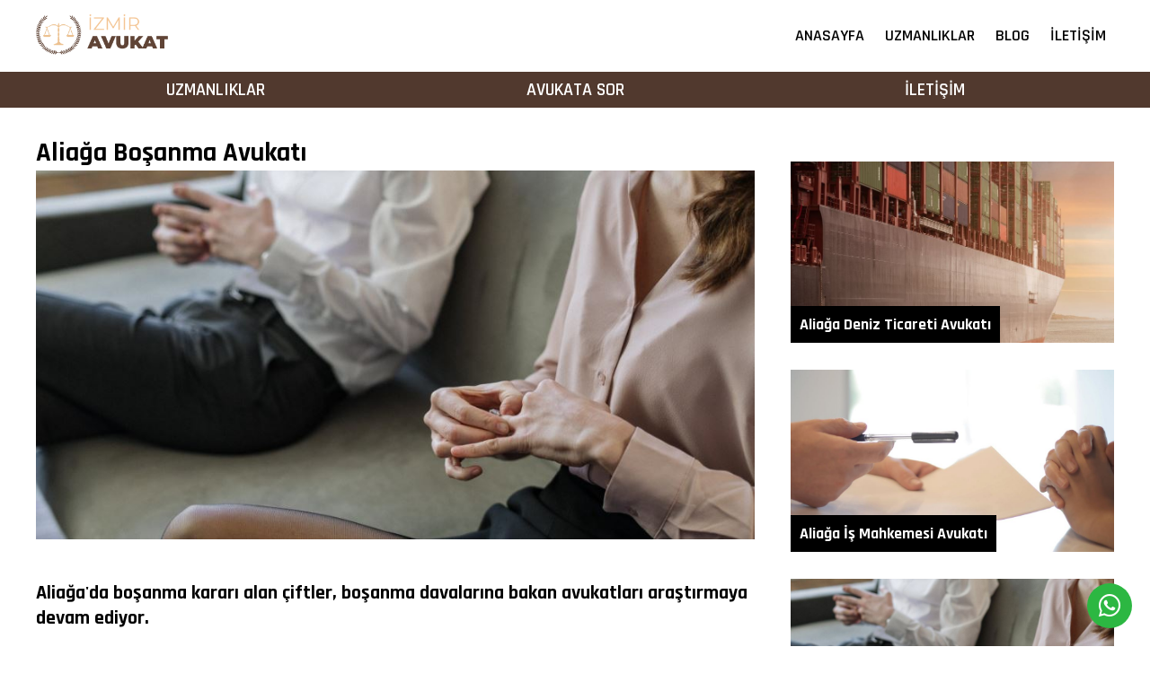

--- FILE ---
content_type: text/html; charset=UTF-8
request_url: https://www.izmir-avukat.com/aliaga-bosanma-avukati
body_size: 4645
content:
<!DOCTYPE html PUBLIC "-//W3C//DTD XHTML 1.0 Transitional//EN" "http://www.w3.org/TR/xhtml1/DTD/xhtml1-transitional.dtd">
<html xmlns="http://www.w3.org/1999/xhtml" xml:lang="tr" lang="tr"><head>
<meta http-equiv="Content-Type" content="text/html; charset=utf-8" />



<!-------------Mobil ve mini cihazlar i&#1043;�in ------------------->
<meta name="viewport" content="width=device-width, initial-scale=1.0, maximum-scale=1.0" />
<meta name="apple-mobile-web-app-capable" content="yes" />
<!-------------Mobil ve mini cihazlar i&#1043;�in ------------------->

<!-- Google Tag Manager -->
<script>(function(w,d,s,l,i){w[l]=w[l]||[];w[l].push({'gtm.start':
new Date().getTime(),event:'gtm.js'});var f=d.getElementsByTagName(s)[0],
j=d.createElement(s),dl=l!='dataLayer'?'&l='+l:'';j.async=true;j.src=
'https://www.googletagmanager.com/gtm.js?id='+i+dl;f.parentNode.insertBefore(j,f);
})(window,document,'script','dataLayer','GTM-MXRGDTW');</script>
<!-- End Google Tag Manager. -->
    
    
<meta name="google-site-verification" content="arXrxaX9frXwloLqV6Nf7AghLD3v7XDszH2gL8-T9J4" />    
    
<link href="https://fonts.googleapis.com/css2?family=Rajdhani:wght@300;400;500;600;700&display=swap" rel="stylesheet">
 
<base href="//www.izmir-avukat.com/">




<meta name="robots" content="index, follow" /> 
<meta http-equiv="content-language" content="tr"/>
<link rel="alternate" href="//www.izmir-avukat.com/" hreflang="x-default" />
<link rel="alternate" href="//www.izmir-avukat.com/" hreflang="tr" />


    <!-- Global site tag (gtag.js) - Google Analytics -->
    <script async src="https://www.googletagmanager.com/gtag/js?id=UA-146185943-3"></script>
    <script>
        window.dataLayer = window.dataLayer || [];
        function gtag(){dataLayer.push(arguments);}
        gtag('js', new Date());

        gtag('config', 'UA-146185943-3');
    </script>

<link href="_dir/avukat/tasarim/all.css" rel="stylesheet">
<link href="//www.izmir-avukat.com/sistem/app/aliaygir.css" rel="stylesheet" type="text/css" />  
<link href="_dir/avukat/tasarim/style.css" rel="stylesheet" type="text/css" />
<link href="_dir/avukat/tasarim/animate.css" rel="stylesheet" type="text/css" />
<link href="_dir/avukat/resimler/FAVICON.png" rel="icon" type="image/x-icon" />
<script src="_dir/avukat/js/jquery-1.7.1.min.js"></script>
 
<title>Aliağa Boşanma Avukatı</title>
<meta name="keywords" content="" />
<meta name="description" content="Aliağa'da boşanma kararı alan çiftler, boşanma davalarına bakan avukatları araştırmaya devam ediyor." />    
</head>
    <body>
 
    <!-- Google Tag Manager (noscript) -->
<noscript><iframe src="https://www.googletagmanager.com/ns.html?id=GTM-MXRGDTW"
height="0" width="0" style="display:none;visibility:hidden"></iframe></noscript>
<!-- End Google Tag Manager (noscript) -->
 

 
 
 
<a href="./go.php?typ=wp">
<div class="WP-FIX rad" >
	<i class="fab fa-whatsapp"></i>
</div>	
</a>

<a href="./go.php?typ=ara">
 <div class="PH-FIX rad">
	<i class="fas fa-phone-volume"></i>
</div>
</a>

 
 



<div class="MENU-M rad">
	<i class="minikmenu fas fa-bars"></i>
</div>
 

<div class="INCONTENT">

 
 

<header>


 
 
<div class="HEADER clear">
 			
 <div class="content clear">
 	
 <a href="//www.izmir-avukat.com/"><img src="_dir/avukat/resimler/LOGO.png" class="LOGO"  alt="Logo"></a>	
 
 
 
 
 <ul class="MENU burayiac">
 
<div class="clear content">
 
    <a href="./" title="">
 
		  ANASAYFA 	    
 
	</a>
 
 
    <a href="uzmanliklarimiz" title="">
 
		  UZMANLIKLAR 	    
 
	</a>
 
 
    <a href="blog" title="İzmir Avukat Blog">
 
		  BLOG 	    
 
	</a>
 
 
    <a href="iletisim" title="">
 
		  İLETİŞİM 	    
 
	</a>
 

 
</div>

 
</ul>
		

 
 
 </div>

 

</div>


	

</header>
 
<div class="win-bar">


<div class="content">
<a href="./uzmanliklarimiz">UZMANLIKLAR</a>
<a href="./online-avukat">AVUKATA SOR</a>
<a href="iletisim">İLETİŞİM</a>
	
</div>
	
	
</div>




 
 
 
 
 
 <div class="tablo clear content ">
 
 
 
 
 <div class="tb-8 h-p mobil-ic">
		 
		 
		 
		 
 		 <h1>Aliağa Boşanma Avukatı</h1>
 		 
 		 
 		 
   	<div class="img-tam">
 		<img src="_dir/avukat/resimler/aliaga-bosanma-avukati-2021-04-07-085326-32.jpg">
 	</div>
		 <br>
<br>
<h2>Aliağa'da boşanma kararı alan çiftler, boşanma davalarına bakan avukatları araştırmaya devam ediyor.</h2>
 		 <br>


 		 <p>Birbirlerini severek evlenen çiftler, bir süre sonra ayrılık kararı alabilirler. Çeşitli sebeplerle çiftler boşanmaya karar verebilir ve hayatlarına tek başlarına devam etmek isteyebilir. Bu gibi durumların ardından çiftlerin mahkeme yoluyla boşanması gerekir.</p>

<p>&nbsp;</p>

<p>Boşanma davaları anlaşmalı ve çekişmeli olmak üzere ikiye ayrılır. Eğer iki taraf arasında anlaşma olursa, davalar kısa süre içinde sonuçlanır. Bu sayede iki taraf da mahkemede çok fazla vakit kaybetmeden yollarını ayırır. Eğer taraflardan biri ya da ikisi anlaşmalı boşanmayı düşünmüyorsa, bu kez boşanma davası çekişmeli boşanmaya dönüşür. <strong>Aliağa boşanma avukatı</strong>, 2 tarafın uzlaşması için de gerekli desteği verir ve çiftlerin bu süreçte en az şekilde zarar görmesi için çabalar.</p>

<p>&nbsp;</p>

<h3>ALİAĞA BOŞANMA AVUKATI</h3>

<p>&nbsp;</p>

<p>Avukatlar, boşanma davalarında tarafı oldukları kişinin menfaatlerini koruyarak kişinin haklarını alabilmesini sağlar. Avukatlar, boşanma davasında kendi tarafının haklılıklarını ve karşı tarafın haksızlıklarını hukuki olarak dile getirir. <strong>Aliağa boşanma avukatı</strong>; nafaka, mal paylaşımı, tazminat gibi unsurlarda da taraf olduğu kişinin haklarını korur. <strong>Aliağa boşanma avukatı</strong>, boşanma davası başladıktan sonra davanın en iyi şekilde yönetilmesi için araştırma yapar ve haklılığını belgelerin yanı sıra tanıklarla kanıtlar.&nbsp;</p>

<p>&nbsp;</p>

<p>Boşanma davası açıldıktan sonra çiftlerin arasında şiddetli geçimsizlik olup olmadığı, aldatma gibi durumların olup olmadığı, psikolojik rahatsızlıklar ve buna benzer hususlar da dikkate alınıyor. Avukat aracılığıyla nafaka talepleri, eğer çocuk varsa velayet hakkı talebi, tazminat talebi ve buna benzer birçok talepler de dile getirilerek taraf olunan kişinin hakları korunuyor.</p>

<p>&nbsp;</p>

<p><img alt="Aliağa boşanma avukatı" src="../_dir/avukat/resimler/20210407085434.jpg" style="width:100%" /></p>

<p>&nbsp;</p>

<p>Eğer çiftler anlaşmalı boşanmaya karar verirse, iki tarafın avukatı görüşerek bir protokol hazırlıyor. Bu protokole imza atan çiftler, mal paylaşımı, velayet, tazminat ve buna benzer konular üzerinde anlaşma sağlıyor. Çekişmeli davalarda ise avukatlar&nbsp;süreci hızlandırarak davanın bir an önce sonuçlanmasını sağlıyor.</p>

<p>&nbsp;</p>

<h3>ALİAĞA BOŞANMA AVUKATI ÜCRETİ (FİYATI)</h3>

<p>&nbsp;</p>

<p><strong>Aliağa boşanma avukatı</strong> arayan kişilerin en çok merak ettiği konular arasında da <strong>Aliağa boşanma avukatı ücreti</strong> ve <strong>Aliağa boşanma avukatı fiyatı</strong> yer alıyor. Aliağa boşanma avukatı ücreti, davanın anlaşmalı ya da çekişmeli olmasına göre değişebiliyor. Anlaşmalı boşanma davalarında süreç kısa olduğu için ücret daha düşük olurken çekişmeli davalar daha uzun sürdüğü için avukatlık ücreti artabiliyor.&nbsp;</p>

<p>&nbsp;</p>

<p>Bizimle iletişime geçmek için &ldquo;<strong><a href="http://izmir-avukat.com/online-avukat">AVUKATA SOR</a></strong>&rdquo; ya da &ldquo;<strong><a href="http://izmir-avukat.com/iletisim">İLETİŞİM</a></strong>&rdquo; sayfalarını kullanabilir, talebinize uygun yanıt alabilirsiniz. Bizimle WhatsApp üzerinden iletişim kurabilir, aklınıza takılan sorulara yanıt alabilirsiniz. <strong><a href="https://www.izmir-avukat.com/aliaga-avukat">Aliağa Avukat</a></strong> olarak, size <strong><a href="http://izmir-avukat.com/uzmanliklarimiz">UZMANLIKLARIMIZ</a></strong>&nbsp;çerçevesinde bilgi vermekten memnuniyet duyacağız.</p>
 	
 	
 </div>
 
 <div class="tb-4 pad-l-40 pad-t-60 mobil-ic">
 	
 	
 <div class="tablo clear col-1"> 
 
 
 <div class="colon"> 

<a href="aliaga-deniz-ticareti-avukati">
	<div class="post-2 hover-efek-zoom">
 	<div class="img-hd hover-efek-zoom">
 		<img src="_dir/avukat/resimler/aliaga-deniz-ticareti-avukati-2021-02-05-112945-96.jpg">
 	</div>
	<h4>Aliağa Deniz Ticareti Avukatı</h4>
	</div> 	 
</a>
 </div> 	

 <div class="colon"> 

<a href="aliaga-is-mahkemesi-avukati">
	<div class="post-2 hover-efek-zoom">
 	<div class="img-hd hover-efek-zoom">
 		<img src="_dir/avukat/resimler/aliaga-is-mahkemesi-avukati-2021-01-03-032758-56.jpg">
 	</div>
	<h4>Aliağa İş Mahkemesi Avukatı</h4>
	</div> 	 
</a>
 </div> 	

 <div class="colon"> 

<a href="aliaga-bosanma-avukati">
	<div class="post-2 hover-efek-zoom">
 	<div class="img-hd hover-efek-zoom">
 		<img src="_dir/avukat/resimler/aliaga-bosanma-avukati-2021-04-07-085326-32.jpg">
 	</div>
	<h4>Aliağa Boşanma Avukatı</h4>
	</div> 	 
</a>
 </div> 	

 <div class="colon"> 

<a href="aliaga-aile-avukati">
	<div class="post-2 hover-efek-zoom">
 	<div class="img-hd hover-efek-zoom">
 		<img src="_dir/avukat/resimler/aliaga-aile-avukati-2021-04-09-093756-92.png">
 	</div>
	<h4>Aliağa Aile Avukatı</h4>
	</div> 	 
</a>
 </div> 	

 <div class="colon"> 

<a href="aliaga-miras-avukati">
	<div class="post-2 hover-efek-zoom">
 	<div class="img-hd hover-efek-zoom">
 		<img src="_dir/avukat/resimler/aliaga-miras-avukati-2021-05-02-074710-40.jpg">
 	</div>
	<h4>Aliağa Miras Avukatı</h4>
	</div> 	 
</a>
 </div> 	

 <div class="colon"> 

<a href="aliaga-agir-ceza-avukati">
	<div class="post-2 hover-efek-zoom">
 	<div class="img-hd hover-efek-zoom">
 		<img src="_dir/avukat/resimler/aliaga-agir-ceza-avukati-2021-07-06-035829-41.jpg">
 	</div>
	<h4>Aliağa Ağır Ceza Avukatı</h4>
	</div> 	 
</a>
 </div> 	

 <div class="colon"> 

<a href="aliaga-icra-avukati">
	<div class="post-2 hover-efek-zoom">
 	<div class="img-hd hover-efek-zoom">
 		<img src="_dir/avukat/resimler/aliaga-icra-avukati-2021-07-06-050838-24.jpg">
 	</div>
	<h4>Aliağa İcra Avukatı</h4>
	</div> 	 
</a>
 </div> 	

 <div class="colon"> 

<a href="aliaga-bilisim-avukati">
	<div class="post-2 hover-efek-zoom">
 	<div class="img-hd hover-efek-zoom">
 		<img src="_dir/avukat/resimler/aliaga-bilisim-avukati-fiyatlari-2021-07-07-025444-73.jpg">
 	</div>
	<h4>Aliağa Bilişim (Sosyal Medya) Avukatı - Fiyatları</h4>
	</div> 	 
</a>
 </div> 	

 <div class="colon"> 

<a href="aliaga-avukat-danisma-hukuk-danismani">
	<div class="post-2 hover-efek-zoom">
 	<div class="img-hd hover-efek-zoom">
 		<img src="_dir/avukat/resimler/aliaga-avukat-danisma-hukuk-danismani-2021-07-08-025039-94.jpg">
 	</div>
	<h4>Aliağa Avukat Danışma, Hukuk Danışmanı</h4>
	</div> 	 
</a>
 </div> 	

 <div class="colon"> 

<a href="aliaga-sirket-avukati-sirket-avukati-fiyatlari">
	<div class="post-2 hover-efek-zoom">
 	<div class="img-hd hover-efek-zoom">
 		<img src="_dir/avukat/resimler/aliaga-sirket-avukati-sirket-avukati-fiyatlari-2021-07-08-044121-53.jpg">
 	</div>
	<h4>Aliağa Şirket Avukatı, Şirket Avukatı Fiyatları</h4>
	</div> 	 
</a>
 </div> 	

 <div class="colon"> 

<a href="aliaga-is-kazasi-avukati">
	<div class="post-2 hover-efek-zoom">
 	<div class="img-hd hover-efek-zoom">
 		<img src="_dir/avukat/resimler/aliaga-is-kazasi-avukati-2021-12-02-012734-40.png">
 	</div>
	<h4>Aliağa İş Kazası Avukatı</h4>
	</div> 	 
</a>
 </div> 	
 
 
 
</div> 
 
 	
 	
 </div> 
 
 
 
 

 	
 	
 	
 
 	
 	
 	
 </div>
 
 

  
 
 
<div class="HOME-BANNER">
	<img src="_dir/avukat/resimler/banner-1-2020-07-27-121915-40.png">
	<div class="content clear">
		<div>
					</div>
	</div>
</div>
<footer>
 
 
 
 
<div class="content tablo clear col-2">




<div class="colon a-menu">
<a href="./">ANASAYFA</a>
<a href="uzmanliklarimiz">UZMANLIKLAR</a>
<a href="blog">BLOG</a>
<a href="iletisim">İLETİŞİM</a>
</div>
	

 
<div class="colon   clear">
	<div class="SOSYALMEDYA center t-center">
		<p style="text-align:center"><strong>İletişim: 0555 154 64 91</strong></p>
		<a target="_blank" href="https://www.facebook.com/" class="trans4"><i class="fab fa-facebook-f"></i></a>
<a target="_blank" href="https://twitter.com/" class="trans4"><i class="fab fa-twitter"></i></a>
<a target="_blank" href="https://www.instagram.com/" class="trans4"><i class="fab fa-instagram"></i></a>
				</div>	
</div>


</div>
 
 
 
 
 
<div class="copy">
	
	<p style="text-align:center">İzmir avukat - İzmir boşanma avukatı - İzmir hukuk bürosu</p>
	
</div>  
 
</footer>



</div><!--INCONTENT--->
















<div class="UYARIBOX">
<div class="uyari-a">
<div class="loaderX"></div>
<div class="mesaj"></div>
</div>
</div>
<div class="UYARIBOX-2">
<div class="uyari-a-2">
<div class="uyari-kapat"><i class="fas fa-times"></i></div>
<div class="mesaj-2"></div>
</div>
</div> 
 
 
 
 
 

<script src='_dir/avukat/js/scrollReveal.min.js'></script>
<script src='_dir/avukat/js/zoom/jquery.zoom.js'></script>
   
<!--///////////////////////////////////////////////////////////////////////////////-->
<link rel="stylesheet" type="text/css" href="_dir/avukat/js/alibox/lightbox/themes/facebook/jquery.lightbox.css" />
<script type="text/javascript" src="_dir/avukat/js/alibox/lightbox/jquery.lightbox.min.js"></script>
<script type="text/javascript">
jQuery(document).ready(function($){ $('.lightbox').lightbox(); });	
</script>
<script src="_dir/avukat/js/tarih/jquery-ui.js"></script>
<link rel="stylesheet" href="_dir/avukat/js/tarih/jquery-ui.css">
<!--///////////////////////////////////////////////////////////////////////////////-->
<script src="_dir/avukat/js/parallax/jquery.imageScroll.js"></script> 
<script src="_dir/avukat/js/olw-3/owl.carousel.js"></script>   
<script src="_dir/avukat/js/aliaygir.js"></script>    
 

		
    <script src="_dir/avukat/js/oncesi/jquery.event.move.js"></script>
    <script src="_dir/avukat/js/oncesi/jquery.twentytwenty.js"></script>
    <script>
    $(window).load(function(){
      $(".twentytwenty-container[data-orientation!='vertical']").twentytwenty({default_offset_pct: 0.5});
      $(".twentytwenty-container[data-orientation='vertical']").twentytwenty({default_offset_pct: 0.5, orientation: 'vertical'});
    });
		
		
		
jQuery(document).ready(function () {
 
    jQuery(".acilir-menu ul li").hover(function () {
        jQuery(this).children("a").next("ul").css({ "display": "block" });
    }, function () {
        jQuery(this).children("a").next("ul").css({ "display": "none" });
    });
});

		
		
		
    </script>
    
 																
    																				
    																								
   
    <script defer src="https://static.cloudflareinsights.com/beacon.min.js/vcd15cbe7772f49c399c6a5babf22c1241717689176015" integrity="sha512-ZpsOmlRQV6y907TI0dKBHq9Md29nnaEIPlkf84rnaERnq6zvWvPUqr2ft8M1aS28oN72PdrCzSjY4U6VaAw1EQ==" data-cf-beacon='{"version":"2024.11.0","token":"ea57f10dec4e4239aa4fa02a0982e493","r":1,"server_timing":{"name":{"cfCacheStatus":true,"cfEdge":true,"cfExtPri":true,"cfL4":true,"cfOrigin":true,"cfSpeedBrain":true},"location_startswith":null}}' crossorigin="anonymous"></script>
</body>
</html> 

--- FILE ---
content_type: text/css
request_url: https://www.izmir-avukat.com/sistem/app/aliaygir.css
body_size: 5047
content:
.none { display: none }


.trans4 { -webkit-transition:All 0.4000s ease;-moz-transition:All 0.4000s ease; -o-transition:All 0.4000s ease;  }
.trans9 { -webkit-transition:All 0.9000s ease;-moz-transition:All 0.9000s ease; -o-transition:All 0.9000s ease;  }
.transslow { -webkit-transition:All 2s ease;-moz-transition:All 2s ease; -o-transition:All 2s ease;  } 
::-webkit-scrollbar { width:7px; }
::-webkit-scrollbar-track {  }
::-webkit-scrollbar-thumb { background: #000;  }
::-webkit-scrollbar-thumb:window-inactive { background: #000; }


.scale1 { -webkit-transform: scale(1.20); -moz-transform: scale(1.20); -o-transform: scale(1.20); -ms-transform: scale(1.20); transform: scale(1.20); }
 

.container { max-width: 1200px; margin: 0 auto; }


.don4 {   -webkit-animation:spin 4s linear infinite;  -moz-animation:spin 4s linear infinite;  animation:spin 4s linear infinite; }
.don8 {   -webkit-animation:spin 8s linear infinite;  -moz-animation:spin 8s linear infinite;  animation:spin 8s linear infinite; }


.relative { position: relative;  }
.absolute { position: absolute;  }


.bold { font-weight: bold;}
.ciz { text-decoration: line-through; }

.innerbox {     -webkit-box-sizing: border-box;  -moz-box-sizing: border-box;  box-sizing: border-box; }
.txtcrop { width: 100%; text-overflow: ellipsis; white-space: nowrap; overflow: hidden; }
.clear:after { display:table; clear: both; content: ''; }
.COMPUTER { }
.MOBILE { display: none; }

@media screen and (max-width: 1000px) {
.COMPUTER { display: none; }
.MOBILE { display: block; }

}


.text-banner { position: relative; z-index: 0; padding-bottom: 100%; height: 0; padding-bottom: 50%; }
.text-banner img { position: absolute; left: 0; top: 0; width: 100%; height: 100%; object-fit: cover; z-index: 0; }
.text-banner .text { position: absolute; height:100%; left: 50px; z-index: 10; display: flex; align-content: center; align-items: center; }
.text-banner h3 {font-size: 25px; }
.text-banner p  {font-size: 18px; }
.text-banner a { display: inline-block; color: #000;  font-size: 15px; padding-bottom: 6px; border-bottom: 1px solid #000}


.flex-content {  display: flex; align-content: center; align-items: center; }

.flex-row { display: flex; }

 

.flex-box { display:inline-flex; width: 100%;  }
.flex-box  div {   width: 100%; text-align: center; box-shadow: 0px 0px 1px #fff; }


 
.flex-center { display: flex; align-content: center; align-items: center; }
.flex-center > div { width:100%;  }
.flex-abs { position: absolute; width: 100%; height: 100%;   text-align: center; }


.video-hd { position: relative; padding-bottom: 100%; height: 0; padding-bottom: 56.2493%; background: #f5f5f5;   }
.video-hd iframe { position: absolute; left: 0; top: 0; width: 100%; height: 100%; object-fit: cover;  }



.img-hd { position: relative; padding-bottom: 100%; height: 0; padding-bottom: 56.2493%;   }
.img-hd img { position: absolute; left: 0; top: 0; width: 100%; height: 100%; object-fit: cover;  }
@media screen and (max-width: 1000px) {
.img-hd { position: relative; padding-bottom:0%; height:auto; padding-bottom: 0%;   }
.img-hd img { position:relative; left: 0; top: 0; width: 100%; height: 100%; object-fit: cover;  }
}

.img-story { position: relative; padding-bottom: 100%; height: 0; padding-bottom: 140%;   }
.img-story img { position: absolute; left: 0; top: 0; width: 100%; height: 100%; object-fit: cover;  }
@media screen and (max-width: 1000px) {
.img-story { position: relative; padding-bottom:0%; height:auto; padding-bottom: 0%;   }
.img-story img { position:relative; left: 0; top: 0; width: 100%; height: 100%; object-fit: cover;  }
}


.img-kare { position: relative; padding-bottom: 100%; height: 0; padding-bottom: 100%;   }
.img-kare img { position: absolute; left: 0; top: 0; width: 100%; height: 100%; object-fit: cover;  }

@media screen and (max-width: 1000px) {
.img-kare { position: relative; padding-bottom:0%; height:auto; padding-bottom: 0%;   }
.img-kare img { position:relative; left: 0; top: 0; width: 100%; height: 100%; object-fit: cover;  }
}

.img-tam { position: relative; width: 100%;  }
.img-tam img {  width: 100%;   }

.hover-efek-zoom { overflow: hidden; }
.hover-efek-zoom img { transition: 0.5s}
.hover-efek-zoom:hover img { transform: scale(1.10) }

.hover { transition: 0.5s }
.hover:hover { opacity: 0.7; }


.text-crop {   text-overflow: ellipsis; white-space: nowrap; overflow: hidden; box-sizing: border-box; width: 100%;  }


.paylas-gurubu { padding: 15px 0px }
.paylas-gurubu .s-buton { display: inline-block; padding:0px; width: 35px; line-height: 35px; height: 35px; text-align: center; border-radius: 6px; margin: 1px; float: left; background: #000; color: #fff; transition: 0.5s  }
.paylas-gurubu .s-buton i { font-size: 18px; line-height: 35px;  }
.paylas-gurubu .s-buton:hover { cursor: pointer; opacity: 0.5 ; }
.paylas-gurubu .text { background: none; color: #000;width: auto; padding: 0px 15px; font-weight: 700; }
.paylas-gurubu .text:hover { background: none; color: #000; opacity: 1;  }

.tablo .colon { float: left; box-sizing: border-box; }

.col-1 .colon { width: calc(100% / 1);  }
.col-2 .colon { width: calc(100% / 2);  }
.col-3 .colon { width: calc(100% / 3);  }
.col-4 .colon { width: calc(100% / 4);  }
.col-5 .colon { width: calc(100% / 5);  }
.col-6 .colon { width: calc(100% / 6);  }
.col-7 .colon { width: calc(100% / 7);  }
.col-8 .colon { width: calc(100% / 8);  }
.col-9 .colon { width: calc(100% / 9);  }
.col-10 .colon { width: calc(100% / 10);  }



 
.tablo > [class*=tb-] { float: left; box-sizing: border-box;    }
.tablo .tb-1  { width: calc((100% / 12) * 1 );  }
.tablo .tb-2  { width: calc((100% / 12) * 2 );  }
.tablo .tb-3  { width: calc((100% / 12) * 3 );  }
.tablo .tb-4  { width: calc((100% / 12) * 4 );  }
.tablo .tb-5  { width: calc((100% / 12) * 5 ); }
.tablo .tb-6  { width: calc((100% / 12) * 6 ); }
.tablo .tb-7  { width: calc((100% / 12) * 7 );  }
.tablo .tb-8  { width: calc((100% / 12) * 8 );  }
.tablo .tb-9  { width: calc((100% / 12) * 9 );  }
.tablo .tb-10 { width: calc((100% / 12) * 10 );  }
.tablo .tb-11 { width: calc((100% / 12) * 11 );  } 
.tablo .tb-12 { width: calc((100% / 12) * 12 );  }



 
@media screen and (max-width: 1000px) {
.tablo 	{ display: block; }
.tablo .colon { width: calc(100% / 1); display: block;  }
.tablo > [class*=tb-] { float:none; box-sizing: border-box; width: 100%;    }	
}
 

.bolum {  }
.bolum > [class*=bol-] { float: left; box-sizing: border-box }
.bol-1 { width: calc(100% - 90%);  }
.bol-2 { width: calc(100% - 80%);  }
.bol-3 { width: calc(100% - 70%);  }
.bol-4 { width: calc(100% - 60%);  }
.bol-5 { width: calc(100% - 50%);  }
.bol-6 { width: calc(100% - 40%);  }
.bol-7 { width: calc(100% - 30%);  }
.bol-8 { width: calc(100% - 20%);  }
.bol-9 { width: calc(100% - 10%);  }
.bol-10 { width: calc(100% - 0%);  }
 

@media screen and (max-width: 1000px) {
.bolum > [class*=bol-] { float:none; width: 100%; } 
}


 
.MD-BOX {    display: flex;  }
.MD-BOX > div {  position: relative; }
@media screen and (max-width: 1000px) {
.MD-BOX > div { min-height: 350px; }
.MD-BOX {  display:block;   }	
}

.relative { position: relative; z-index: 0; }

.rad   { -webkit-border-radius: 600px; -moz-border-radius: 600px; border-radius: 600px; }
.rad6  { -webkit-border-radius: 6px; -moz-border-radius: 6px; border-radius: 6px; }
.rad10 { -webkit-border-radius: 10px; -moz-border-radius: 10px; border-radius:10px; }
 
 
.perspektif { -webkit-transform: scale3d(-1, 1, 1); -moz-transform: scale3d(-1, 1, 1); -o-transform: scale3d(-1, 1, 1); -ms-transform: scale3d(-1, 1, 1); transform: scale3d(-1, 1, 1); }



.al-checkbox {  display: block; position: relative; padding-left: 35px;   ; margin-right: 8px; cursor: pointer; font-size: 18px; -webkit-user-select: none; -moz-user-select: none; -ms-user-select: none; user-select: none; float: left; }
.al-checkbox input {  position: absolute;  opacity: 0;  cursor: pointer;  height: 0;  width: 0;   }
.checkmark {  position: absolute;  top: 0;  left: 0;  height: 25px;  width: 25px;  background-color: #fff; border: 1px solid #ccc}

.al-checkbox:hover input ~ .checkmark {     border: 1px solid #000}
.al-checkbox input:checked ~ .checkmark {  background-color: #2196F3;}
.checkmark:after {  content: "";  position: absolute;  display: none;}
.al-checkbox input:checked ~ .checkmark:after {  display: block;}
.al-checkbox .checkmark:after {  left: 9px;  top: 5px;  width: 5px;  height: 10px;  border: solid white;  border-width: 0 3px 3px 0;  -webkit-transform: rotate(45deg);  -ms-transform: rotate(45deg);  transform: rotate(45deg); }


.left{float:left}.right{float:right}.tx-l{text-align:left}.tx-r{text-align:right}.tx-c{text-align:center}.crop-text{text-overflow:ellipsis;white-space:nowrap;overflow:hidden}.f-left{float:left}.f-right{float:right}.f-none{float:none}.t-left{text-align:left}.t-right{text-align:right}.t-center{text-align:center}.t-justify{text-align:justify}
.lbar{background:#6ead46;height:10px;-webkit-animation:bardol 1s alternate forwards;animation:bardol 1s alternate forwards}.bar2{width:2%}.bar3{width:3%}.bar4{width:4%}.bar5{width:5%}.bar6{width:6%}.bar7{width:7%}.bar8{width:8%}.bar9{width:9%}.bar10{width:10%}.bar11{width:11%}.bar12{width:12%}.bar13{width:13%}.bar14{width:14%}.bar15{width:15%}.bar16{width:16%}.bar17{width:17%}.bar18{width:18%}.bar19{width:19%}.bar20{width:20%}.bar21{width:21%}.bar22{width:22%}.bar23{width:23%}.bar24{width:24%}.bar25{width:25%}.bar26{width:26%}.bar27{width:27%}.bar28{width:28%}.bar29{width:29%}.bar30{width:30%}.bar31{width:31%}.bar32{width:32%}.bar33{width:33%}.bar34{width:34%}.bar35{width:35%}.bar36{width:36%}.bar37{width:37%}.bar38{width:38%}.bar39{width:39%}.bar40{width:40%}.bar41{width:41%}.bar42{width:42%}.bar43{width:43%}.bar44{width:44%}.bar45{width:45%}.bar46{width:46%}.bar47{width:47%}.bar48{width:48%}.bar49{width:49%}.bar50{width:50%}.bar51{width:51%}.bar52{width:52%}.bar53{width:53%}.bar54{width:54%}.bar55{width:55%}.bar56{width:56%}.bar57{width:57%}.bar58{width:58%}.bar59{width:59%}.bar60{width:60%}.bar61{width:61%}.bar62{width:62%}.bar63{width:63%}.bar64{width:64%}.bar65{width:65%}.bar66{width:66%}.bar67{width:67%}.bar68{width:68%}.bar69{width:69%}.bar70{width:70%}.bar71{width:71%}.bar72{width:72%}.bar73{width:73%}.bar74{width:74%}.bar75{width:75%}.bar76{width:76%}.bar77{width:77%}.bar78{width:78%}.bar79{width:79%}.bar80{width:80%}.bar81{width:81%}.bar82{width:82%}.bar83{width:83%}.bar84{width:84%}.bar85{width:85%}.bar86{width:86%}.bar87{width:87%}.bar88{width:88%}.bar89{width:89%}.bar90{width:90%}.bar91{width:91%}.bar92{width:92%}.bar93{width:93%}.bar94{width:94%}.bar95{width:95%}.bar96{width:96%}.bar97{width:97%}.bar98{width:98%}.bar99{width:99%}.bar100{width:100%}.li-0{width:0;float:left}.li-1{width:1%;float:left}.li-2{width:2%;float:left}.li-3{width:3%;float:left}.li-4{width:4%;float:left}.li-5{width:5%;float:left}.li-6{width:6%;float:left}.li-7{width:7%;float:left}.li-8{width:8%;float:left}.li-9{width:9%;float:left}.li-10{width:10%;float:left}.li-11{width:11%;float:left}.li-12{width:12%;float:left}.li-13{width:13%;float:left}.li-14{width:14%;float:left}.li-15{width:15%;float:left}.li-16{width:16%;float:left}.li-17{width:17%;float:left}.li-18{width:18%;float:left}.li-19{width:19%;float:left}.li-20{width:20%;float:left}.li-21{width:21%;float:left}.li-22{width:22%;float:left}.li-23{width:23%;float:left}.li-24{width:24%;float:left}.li-25{width:25%;float:left}.li-26{width:26%;float:left}.li-27{width:27%;float:left}.li-28{width:28%;float:left}.li-29{width:29%;float:left}.li-30{width:30%;float:left}.li-31{width:31%;float:left}.li-32{width:32%;float:left}.li-33{width:33%;float:left}.li-34{width:34%;float:left}.li-35{width:35%;float:left}.li-36{width:36%;float:left}.li-37{width:37%;float:left}.li-38{width:38%;float:left}.li-39{width:39%;float:left}.li-40{width:40%;float:left}.li-41{width:41%;float:left}.li-42{width:42%;float:left}.li-43{width:43%;float:left}.li-44{width:44%;float:left}.li-45{width:45%;float:left}.li-46{width:46%;float:left}.li-47{width:47%;float:left}.li-48{width:48%;float:left}.li-49{width:49%;float:left}.li-50{width:50%;float:left}.li-51{width:51%;float:left}.li-52{width:52%;float:left}.li-53{width:53%;float:left}.li-54{width:54%;float:left}.li-55{width:55%;float:left}.li-56{width:56%;float:left}.li-57{width:57%;float:left}.li-58{width:58%;float:left}.li-59{width:59%;float:left}.li-60{width:60%;float:left}.li-61{width:61%;float:left}.li-62{width:62%;float:left}.li-63{width:63%;float:left}.li-64{width:64%;float:left}.li-65{width:65%;float:left}.li-66{width:66%;float:left}.li-67{width:67%;float:left}.li-68{width:68%;float:left}.li-69{width:69%;float:left}.li-70{width:70%;float:left}.li-71{width:71%;float:left}.li-72{width:72%;float:left}.li-73{width:73%;float:left}.li-74{width:74%;float:left}.li-75{width:75%;float:left}.li-76{width:76%;float:left}.li-77{width:77%;float:left}.li-78{width:78%;float:left}.li-79{width:79%;float:left}.li-80{width:80%;float:left}.li-81{width:81%;float:left}.li-82{width:82%;float:left}.li-83{width:83%;float:left}.li-84{width:84%;float:left}.li-85{width:85%;float:left}.li-86{width:86%;float:left}.li-87{width:87%;float:left}.li-88{width:88%;float:left}.li-89{width:89%;float:left}.li-90{width:90%;float:left}.li-91{width:91%;float:left}.li-92{width:92%;float:left}.li-93{width:93%;float:left}.li-94{width:94%;float:left}.li-95{width:95%;float:left}.li-96{width:96%;float:left}.li-97{width:97%;float:left}.li-98{width:98%;float:left}.li-99{width:99%;float:left}.li-100{width:100%;float:left}.pad-1{padding:1px}.pad-2{padding:2px}.pad-3{padding:3px}.pad-4{padding:4px}.pad-5{padding:5px}.pad-6{padding:6px}.pad-7{padding:7px}.pad-8{padding:8px}.pad-9{padding:9px}.pad-10{padding:10px}.pad-11{padding:11px}.pad-12{padding:12px}.pad-13{padding:13px}.pad-14{padding:14px}.pad-15{padding:15px}.pad-16{padding:16px}.pad-17{padding:17px}.pad-18{padding:18px}.pad-19{padding:19px}.pad-20{padding:20px}.pad-21{padding:21px}.pad-22{padding:22px}.pad-23{padding:23px}.pad-24{padding:24px}.pad-25{padding:25px}.pad-26{padding:26px}.pad-27{padding:27px}.pad-28{padding:28px}.pad-29{padding:29px}.pad-30{padding:30px}.pad-31{padding:31px}.pad-32{padding:32px}.pad-33{padding:33px}.pad-34{padding:34px}.pad-35{padding:35px}.pad-36{padding:36px}.pad-37{padding:37px}.pad-38{padding:38px}.pad-39{padding:39px}.pad-40{padding:40px}.pad-41{padding:41px}.pad-42{padding:42px}.pad-43{padding:43px}.pad-44{padding:44px}.pad-45{padding:45px}.pad-46{padding:46px}.pad-47{padding:47px}.pad-48{padding:48px}.pad-49{padding:49px}.pad-50{padding:50px}.pad-51{padding:51px}.pad-52{padding:52px}.pad-53{padding:53px}.pad-54{padding:54px}.pad-55{padding:55px}.pad-56{padding:56px}.pad-57{padding:57px}.pad-58{padding:58px}.pad-59{padding:59px}.pad-60{padding:60px}.pad-61{padding:61px}.pad-62{padding:62px}.pad-63{padding:63px}.pad-64{padding:64px}.pad-65{padding:65px}.pad-66{padding:66px}.pad-67{padding:67px}.pad-68{padding:68px}.pad-69{padding:69px}.pad-70{padding:70px}.pad-71{padding:71px}.pad-72{padding:72px}.pad-73{padding:73px}.pad-74{padding:74px}.pad-75{padding:75px}.pad-76{padding:76px}.pad-77{padding:77px}.pad-78{padding:78px}.pad-79{padding:79px}.pad-80{padding:80px}.pad-81{padding:81px}.pad-82{padding:82px}.pad-83{padding:83px}.pad-84{padding:84px}.pad-85{padding:85px}.pad-86{padding:86px}.pad-87{padding:87px}.pad-88{padding:88px}.pad-89{padding:89px}.pad-90{padding:90px}.pad-91{padding:91px}.pad-92{padding:92px}.pad-93{padding:93px}.pad-94{padding:94px}.pad-95{padding:95px}.pad-96{padding:96px}.pad-97{padding:97px}.pad-98{padding:98px}.pad-99{padding:99px}.pad-100{padding:100px}.pad-l-1{padding-left:1px}.pad-l-2{padding-left:2px}.pad-l-3{padding-left:3px}.pad-l-4{padding-left:4px}.pad-l-5{padding-left:5px}.pad-l-6{padding-left:6px}.pad-l-7{padding-left:7px}.pad-l-8{padding-left:8px}.pad-l-9{padding-left:9px}.pad-l-10{padding-left:10px}.pad-l-11{padding-left:11px}.pad-l-12{padding-left:12px}.pad-l-13{padding-left:13px}.pad-l-14{padding-left:14px}.pad-l-15{padding-left:15px}.pad-l-16{padding-left:16px}.pad-l-17{padding-left:17px}.pad-l-18{padding-left:18px}.pad-l-19{padding-left:19px}.pad-l-20{padding-left:20px}.pad-l-21{padding-left:21px}.pad-l-22{padding-left:22px}.pad-l-23{padding-left:23px}.pad-l-24{padding-left:24px}.pad-l-25{padding-left:25px}.pad-l-26{padding-left:26px}.pad-l-27{padding-left:27px}.pad-l-28{padding-left:28px}.pad-l-29{padding-left:29px}.pad-l-30{padding-left:30px}.pad-l-31{padding-left:31px}.pad-l-32{padding-left:32px}.pad-l-33{padding-left:33px}.pad-l-34{padding-left:34px}.pad-l-35{padding-left:35px}.pad-l-36{padding-left:36px}.pad-l-37{padding-left:37px}.pad-l-38{padding-left:38px}.pad-l-39{padding-left:39px}.pad-l-40{padding-left:40px}.pad-l-41{padding-left:41px}.pad-l-42{padding-left:42px}.pad-l-43{padding-left:43px}.pad-l-44{padding-left:44px}.pad-l-45{padding-left:45px}.pad-l-46{padding-left:46px}.pad-l-47{padding-left:47px}.pad-l-48{padding-left:48px}.pad-l-49{padding-left:49px}.pad-l-50{padding-left:50px}.pad-l-51{padding-left:51px}.pad-l-52{padding-left:52px}.pad-l-53{padding-left:53px}.pad-l-54{padding-left:54px}.pad-l-55{padding-left:55px}.pad-l-56{padding-left:56px}.pad-l-57{padding-left:57px}.pad-l-58{padding-left:58px}.pad-l-59{padding-left:59px}.pad-l-60{padding-left:60px}.pad-l-61{padding-left:61px}.pad-l-62{padding-left:62px}.pad-l-63{padding-left:63px}.pad-l-64{padding-left:64px}.pad-l-65{padding-left:65px}.pad-l-66{padding-left:66px}.pad-l-67{padding-left:67px}.pad-l-68{padding-left:68px}.pad-l-69{padding-left:69px}.pad-l-70{padding-left:70px}.pad-l-71{padding-left:71px}.pad-l-72{padding-left:72px}.pad-l-73{padding-left:73px}.pad-l-74{padding-left:74px}.pad-l-75{padding-left:75px}.pad-l-76{padding-left:76px}.pad-l-77{padding-left:77px}.pad-l-78{padding-left:78px}.pad-l-79{padding-left:79px}.pad-l-80{padding-left:80px}.pad-l-81{padding-left:81px}.pad-l-82{padding-left:82px}.pad-l-83{padding-left:83px}.pad-l-84{padding-left:84px}.pad-l-85{padding-left:85px}.pad-l-86{padding-left:86px}.pad-l-87{padding-left:87px}.pad-l-88{padding-left:88px}.pad-l-89{padding-left:89px}.pad-l-90{padding-left:90px}.pad-l-91{padding-left:91px}.pad-l-92{padding-left:92px}.pad-l-93{padding-left:93px}.pad-l-94{padding-left:94px}.pad-l-95{padding-left:95px}.pad-l-96{padding-left:96px}.pad-l-97{padding-left:97px}.pad-l-98{padding-left:98px}.pad-l-99{padding-left:99px}.pad-l-100{padding-left:100px}.pad-r-1{padding-right:1px}.pad-r-2{padding-right:2px}.pad-r-3{padding-right:3px}.pad-r-4{padding-right:4px}.pad-r-5{padding-right:5px}.pad-r-6{padding-right:6px}.pad-r-7{padding-right:7px}.pad-r-8{padding-right:8px}.pad-r-9{padding-right:9px}.pad-r-10{padding-right:10px}.pad-r-11{padding-right:11px}.pad-r-12{padding-right:12px}.pad-r-13{padding-right:13px}.pad-r-14{padding-right:14px}.pad-r-15{padding-right:15px}.pad-r-16{padding-right:16px}.pad-r-17{padding-right:17px}.pad-r-18{padding-right:18px}.pad-r-19{padding-right:19px}
.pad-r-20{padding-right:20px}.pad-r-21{padding-right:21px}.pad-r-22{padding-right:22px}.pad-r-23{padding-right:23px}.pad-r-24{padding-right:24px}.pad-r-25{padding-right:25px}.pad-r-26{padding-right:26px}.pad-r-27{padding-right:27px}.pad-r-28{padding-right:28px}.pad-r-29{padding-right:29px}.pad-r-30{padding-right:30px}.pad-r-31{padding-right:31px}.pad-r-32{padding-right:32px}.pad-r-33{padding-right:33px}.pad-r-34{padding-right:34px}.pad-r-35{padding-right:35px}.pad-r-36{padding-right:36px}.pad-r-37{padding-right:37px}.pad-r-38{padding-right:38px}.pad-r-39{padding-right:39px}.pad-r-40{padding-right:40px}.pad-r-41{padding-right:41px}.pad-r-42{padding-right:42px}.pad-r-43{padding-right:43px}.pad-r-44{padding-right:44px}.pad-r-45{padding-right:45px}.pad-r-46{padding-right:46px}.pad-r-47{padding-right:47px}.pad-r-48{padding-right:48px}.pad-r-49{padding-right:49px}.pad-r-50{padding-right:50px}.pad-r-51{padding-right:51px}.pad-r-52{padding-right:52px}.pad-r-53{padding-right:53px}.pad-r-54{padding-right:54px}.pad-r-55{padding-right:55px}.pad-r-56{padding-right:56px}.pad-r-57{padding-right:57px}.pad-r-58{padding-right:58px}.pad-r-59{padding-right:59px}.pad-r-60{padding-right:60px}.pad-r-61{padding-right:61px}.pad-r-62{padding-right:62px}.pad-r-63{padding-right:63px}.pad-r-64{padding-right:64px}.pad-r-65{padding-right:65px}.pad-r-66{padding-right:66px}.pad-r-67{padding-right:67px}.pad-r-68{padding-right:68px}.pad-r-69{padding-right:69px}.pad-r-70{padding-right:70px}.pad-r-71{padding-right:71px}.pad-r-72{padding-right:72px}.pad-r-73{padding-right:73px}.pad-r-74{padding-right:74px}.pad-r-75{padding-right:75px}.pad-r-76{padding-right:76px}.pad-r-77{padding-right:77px}.pad-r-78{padding-right:78px}.pad-r-79{padding-right:79px}.pad-r-80{padding-right:80px}.pad-r-81{padding-right:81px}.pad-r-82{padding-right:82px}.pad-r-83{padding-right:83px}.pad-r-84{padding-right:84px}.pad-r-85{padding-right:85px}.pad-r-86{padding-right:86px}.pad-r-87{padding-right:87px}.pad-r-88{padding-right:88px}.pad-r-89{padding-right:89px}.pad-r-90{padding-right:90px}.pad-r-91{padding-right:91px}.pad-r-92{padding-right:92px}.pad-r-93{padding-right:93px}.pad-r-94{padding-right:94px}.pad-r-95{padding-right:95px}.pad-r-96{padding-right:96px}.pad-r-97{padding-right:97px}.pad-r-98{padding-right:98px}.pad-r-99{padding-right:99px}.pad-r-100{padding-right:100px}.pad-b-1{padding-bottom:1px}.pad-b-2{padding-bottom:2px}.pad-b-3{padding-bottom:3px}.pad-b-4{padding-bottom:4px}.pad-b-5{padding-bottom:5px}.pad-b-6{padding-bottom:6px}.pad-b-7{padding-bottom:7px}.pad-b-8{padding-bottom:8px}.pad-b-9{padding-bottom:9px}.pad-b-10{padding-bottom:10px}.pad-b-11{padding-bottom:11px}.pad-b-12{padding-bottom:12px}.pad-b-13{padding-bottom:13px}.pad-b-14{padding-bottom:14px}.pad-b-15{padding-bottom:15px}.pad-b-16{padding-bottom:16px}.pad-b-17{padding-bottom:17px}.pad-b-18{padding-bottom:18px}.pad-b-19{padding-bottom:19px}.pad-b-20{padding-bottom:20px}.pad-b-21{padding-bottom:21px}.pad-b-22{padding-bottom:22px}.pad-b-23{padding-bottom:23px}.pad-b-24{padding-bottom:24px}.pad-b-25{padding-bottom:25px}.pad-b-26{padding-bottom:26px}.pad-b-27{padding-bottom:27px}.pad-b-28{padding-bottom:28px}.pad-b-29{padding-bottom:29px}.pad-b-30{padding-bottom:30px}.pad-b-31{padding-bottom:31px}.pad-b-32{padding-bottom:32px}.pad-b-33{padding-bottom:33px}.pad-b-34{padding-bottom:34px}.pad-b-35{padding-bottom:35px}.pad-b-36{padding-bottom:36px}.pad-b-37{padding-bottom:37px}.pad-b-38{padding-bottom:38px}.pad-b-39{padding-bottom:39px}.pad-b-40{padding-bottom:40px}.pad-b-41{padding-bottom:41px}.pad-b-42{padding-bottom:42px}.pad-b-43{padding-bottom:43px}.pad-b-44{padding-bottom:44px}.pad-b-45{padding-bottom:45px}.pad-b-46{padding-bottom:46px}.pad-b-47{padding-bottom:47px}.pad-b-48{padding-bottom:48px}.pad-b-49{padding-bottom:49px}.pad-b-50{padding-bottom:50px}.pad-b-51{padding-bottom:51px}.pad-b-52{padding-bottom:52px}.pad-b-53{padding-bottom:53px}.pad-b-54{padding-bottom:54px}.pad-b-55{padding-bottom:55px}.pad-b-56{padding-bottom:56px}.pad-b-57{padding-bottom:57px}.pad-b-58{padding-bottom:58px}.pad-b-59{padding-bottom:59px}.pad-b-60{padding-bottom:60px}.pad-b-61{padding-bottom:61px}.pad-b-62{padding-bottom:62px}.pad-b-63{padding-bottom:63px}.pad-b-64{padding-bottom:64px}.pad-b-65{padding-bottom:65px}.pad-b-66{padding-bottom:66px}.pad-b-67{padding-bottom:67px}.pad-b-68{padding-bottom:68px}.pad-b-69{padding-bottom:69px}.pad-b-70{padding-bottom:70px}.pad-b-71{padding-bottom:71px}.pad-b-72{padding-bottom:72px}.pad-b-73{padding-bottom:73px}.pad-b-74{padding-bottom:74px}.pad-b-75{padding-bottom:75px}.pad-b-76{padding-bottom:76px}.pad-b-77{padding-bottom:77px}.pad-b-78{padding-bottom:78px}.pad-b-79{padding-bottom:79px}.pad-b-80{padding-bottom:80px}.pad-b-81{padding-bottom:81px}.pad-b-82{padding-bottom:82px}.pad-b-83{padding-bottom:83px}.pad-b-84{padding-bottom:84px}.pad-b-85{padding-bottom:85px}.pad-b-86{padding-bottom:86px}.pad-b-87{padding-bottom:87px}.pad-b-88{padding-bottom:88px}.pad-b-89{padding-bottom:89px}.pad-b-90{padding-bottom:90px}.pad-b-91{padding-bottom:91px}.pad-b-92{padding-bottom:92px}.pad-b-93{padding-bottom:93px}.pad-b-94{padding-bottom:94px}.pad-b-95{padding-bottom:95px}.pad-b-96{padding-bottom:96px}.pad-b-97{padding-bottom:97px}.pad-b-98{padding-bottom:98px}.pad-b-99{padding-bottom:99px}.pad-b-100{padding-bottom:100px}.pad-t-1{padding-top:1px}.pad-t-2{padding-top:2px}.pad-t-3{padding-top:3px}.pad-t-4{padding-top:4px}.pad-t-5{padding-top:5px}.pad-t-6{padding-top:6px}.pad-t-7{padding-top:7px}.pad-t-8{padding-top:8px}.pad-t-9{padding-top:9px}.pad-t-10{padding-top:10px}.pad-t-11{padding-top:11px}.pad-t-12{padding-top:12px}.pad-t-13{padding-top:13px}.pad-t-14{padding-top:14px}.pad-t-15{padding-top:15px}.pad-t-16{padding-top:16px}.pad-t-17{padding-top:17px}.pad-t-18{padding-top:18px}.pad-t-19{padding-top:19px}.pad-t-20{padding-top:20px}.pad-t-21{padding-top:21px}.pad-t-22{padding-top:22px}.pad-t-23{padding-top:23px}.pad-t-24{padding-top:24px}.pad-t-25{padding-top:25px}.pad-t-26{padding-top:26px}.pad-t-27{padding-top:27px}.pad-t-28{padding-top:28px}.pad-t-29{padding-top:29px}.pad-t-30{padding-top:30px}.pad-t-31{padding-top:31px}.pad-t-32{padding-top:32px}.pad-t-33{padding-top:33px}.pad-t-34{padding-top:34px}.pad-t-35{padding-top:35px}.pad-t-36{padding-top:36px}.pad-t-37{padding-top:37px}.pad-t-38{padding-top:38px}.pad-t-39{padding-top:39px}.pad-t-40{padding-top:40px}.pad-t-41{padding-top:41px}.pad-t-42{padding-top:42px}.pad-t-43{padding-top:43px}.pad-t-44{padding-top:44px}.pad-t-45{padding-top:45px}.pad-t-46{padding-top:46px}.pad-t-47{padding-top:47px}.pad-t-48{padding-top:48px}.pad-t-49{padding-top:49px}.pad-t-50{padding-top:50px}.pad-t-51{padding-top:51px}.pad-t-52{padding-top:52px}.pad-t-53{padding-top:53px}.pad-t-54{padding-top:54px}.pad-t-55{padding-top:55px}.pad-t-56{padding-top:56px}.pad-t-57{padding-top:57px}.pad-t-58{padding-top:58px}.pad-t-59{padding-top:59px}.pad-t-60{padding-top:60px}.pad-t-61{padding-top:61px}.pad-t-62{padding-top:62px}.pad-t-63{padding-top:63px}.pad-t-64{padding-top:64px}.pad-t-65{padding-top:65px}.pad-t-66{padding-top:66px}.pad-t-67{padding-top:67px}.pad-t-68{padding-top:68px}.pad-t-69{padding-top:69px}.pad-t-70{padding-top:70px}.pad-t-71{padding-top:71px}.pad-t-72{padding-top:72px}.pad-t-73{padding-top:73px}.pad-t-74{padding-top:74px}.pad-t-75{padding-top:75px}.pad-t-76{padding-top:76px}.pad-t-77{padding-top:77px}.pad-t-78{padding-top:78px}.pad-t-79{padding-top:79px}.pad-t-80{padding-top:80px}.pad-t-81{padding-top:81px}.pad-t-82{padding-top:82px}.pad-t-83{padding-top:83px}.pad-t-84{padding-top:84px}.pad-t-85{padding-top:85px}.pad-t-86{padding-top:86px}.pad-t-87{padding-top:87px}.pad-t-88{padding-top:88px}.pad-t-89{padding-top:89px}.pad-t-90{padding-top:90px}.pad-t-91{padding-top:91px}.pad-t-92{padding-top:92px}.pad-t-93{padding-top:93px}.pad-t-94{padding-top:94px}.pad-t-95{padding-top:95px}.pad-t-96{padding-top:96px}.pad-t-97{padding-top:97px}.pad-t-98{padding-top:98px}.pad-t-99{padding-top:99px}.pad-t-100{padding-top:100px}
.rad-oval{-webkit-border-radius:1000px;-moz-border-radius:1000px;border-radius:1000px}.mar-1{margin:1px}.mar-2{margin:2px}.mar-3{margin:3px}.mar-4{margin:4px}.mar-5{margin:5px}.mar-6{margin:6px}.mar-7{margin:7px}.mar-8{margin:8px}.mar-9{margin:9px}.mar-10{margin:10px}.mar-11{margin:11px}.mar-12{margin:12px}.mar-13{margin:13px}.mar-14{margin:14px}.mar-15{margin:15px}.mar-16{margin:16px}.mar-17{margin:17px}.mar-18{margin:18px}.mar-19{margin:19px}.mar-20{margin:20px}.mar-21{margin:21px}.mar-22{margin:22px}.mar-23{margin:23px}.mar-24{margin:24px}.mar-25{margin:25px}.mar-26{margin:26px}.mar-27{margin:27px}.mar-28{margin:28px}.mar-29{margin:29px}.mar-30{margin:30px}.mar-31{margin:31px}.mar-32{margin:32px}.mar-33{margin:33px}.mar-34{margin:34px}.mar-35{margin:35px}.mar-36{margin:36px}.mar-37{margin:37px}.mar-38{margin:38px}.mar-39{margin:39px}.mar-40{margin:40px}.mar-41{margin:41px}.mar-42{margin:42px}.mar-43{margin:43px}.mar-44{margin:44px}.mar-45{margin:45px}.mar-46{margin:46px}.mar-47{margin:47px}.mar-48{margin:48px}.mar-49{margin:49px}.mar-50{margin:50px}.mar-51{margin:51px}.mar-52{margin:52px}.mar-53{margin:53px}.mar-54{margin:54px}.mar-55{margin:55px}.mar-56{margin:56px}.mar-57{margin:57px}.mar-58{margin:58px}.mar-59{margin:59px}.mar-60{margin:60px}.mar-61{margin:61px}.mar-62{margin:62px}.mar-63{margin:63px}.mar-64{margin:64px}.mar-65{margin:65px}.mar-66{margin:66px}.mar-67{margin:67px}.mar-68{margin:68px}.mar-69{margin:69px}.mar-70{margin:70px}.mar-71{margin:71px}.mar-72{margin:72px}.mar-73{margin:73px}.mar-74{margin:74px}.mar-75{margin:75px}.mar-76{margin:76px}.mar-77{margin:77px}.mar-78{margin:78px}.mar-79{margin:79px}.mar-80{margin:80px}.mar-81{margin:81px}.mar-82{margin:82px}.mar-83{margin:83px}.mar-84{margin:84px}.mar-85{margin:85px}.mar-86{margin:86px}.mar-87{margin:87px}.mar-88{margin:88px}.mar-89{margin:89px}.mar-90{margin:90px}.mar-91{margin:91px}.mar-92{margin:92px}.mar-93{margin:93px}.mar-94{margin:94px}.mar-95{margin:95px}.mar-96{margin:96px}.mar-97{margin:97px}.mar-98{margin:98px}.mar-99{margin:99px}.mar-100{margin:100px}.mar-l-1{margin-left:1px}.mar-l-2{margin-left:2px}.mar-l-3{margin-left:3px}.mar-l-4{margin-left:4px}.mar-l-5{margin-left:5px}.mar-l-6{margin-left:6px}.mar-l-7{margin-left:7px}.mar-l-8{margin-left:8px}.mar-l-9{margin-left:9px}.mar-l-10{margin-left:10px}.mar-l-11{margin-left:11px}.mar-l-12{margin-left:12px}.mar-l-13{margin-left:13px}.mar-l-14{margin-left:14px}.mar-l-15{margin-left:15px}.mar-l-16{margin-left:16px}.mar-l-17{margin-left:17px}.mar-l-18{margin-left:18px}.mar-l-19{margin-left:19px}.mar-l-20{margin-left:20px}.mar-l-21{margin-left:21px}.mar-l-22{margin-left:22px}.mar-l-23{margin-left:23px}.mar-l-24{margin-left:24px}.mar-l-25{margin-left:25px}.mar-l-26{margin-left:26px}.mar-l-27{margin-left:27px}.mar-l-28{margin-left:28px}.mar-l-29{margin-left:29px}.mar-l-30{margin-left:30px}.mar-l-31{margin-left:31px}.mar-l-32{margin-left:32px}.mar-l-33{margin-left:33px}.mar-l-34{margin-left:34px}.mar-l-35{margin-left:35px}.mar-l-36{margin-left:36px}.mar-l-37{margin-left:37px}.mar-l-38{margin-left:38px}.mar-l-39{margin-left:39px}.mar-l-40{margin-left:40px}.mar-l-41{margin-left:41px}.mar-l-42{margin-left:42px}.mar-l-43{margin-left:43px}.mar-l-44{margin-left:44px}.mar-l-45{margin-left:45px}.mar-l-46{margin-left:46px}.mar-l-47{margin-left:47px}.mar-l-48{margin-left:48px}.mar-l-49{margin-left:49px}.mar-l-50{margin-left:50px}.mar-l-51{margin-left:51px}.mar-l-52{margin-left:52px}.mar-l-53{margin-left:53px}.mar-l-54{margin-left:54px}.mar-l-55{margin-left:55px}.mar-l-56{margin-left:56px}.mar-l-57{margin-left:57px}.mar-l-58{margin-left:58px}.mar-l-59{margin-left:59px}.mar-l-60{margin-left:60px}.mar-l-61{margin-left:61px}.mar-l-62{margin-left:62px}.mar-l-63{margin-left:63px}.mar-l-64{margin-left:64px}.mar-l-65{margin-left:65px}.mar-l-66{margin-left:66px}.mar-l-67{margin-left:67px}.mar-l-68{margin-left:68px}.mar-l-69{margin-left:69px}.mar-l-70{margin-left:70px}.mar-l-71{margin-left:71px}.mar-l-72{margin-left:72px}.mar-l-73{margin-left:73px}.mar-l-74{margin-left:74px}.mar-l-75{margin-left:75px}.mar-l-76{margin-left:76px}.mar-l-77{margin-left:77px}.mar-l-78{margin-left:78px}.mar-l-79{margin-left:79px}.mar-l-80{margin-left:80px}.mar-l-81{margin-left:81px}.mar-l-82{margin-left:82px}.mar-l-83{margin-left:83px}.mar-l-84{margin-left:84px}.mar-l-85{margin-left:85px}.mar-l-86{margin-left:86px}.mar-l-87{margin-left:87px}.mar-l-88{margin-left:88px}.mar-l-89{margin-left:89px}.mar-l-90{margin-left:90px}.mar-l-91{margin-left:91px}.mar-l-92{margin-left:92px}.mar-l-93{margin-left:93px}.mar-l-94{margin-left:94px}.mar-l-95{margin-left:95px}.mar-l-96{margin-left:96px}.mar-l-97{margin-left:97px}.mar-l-98{margin-left:98px}.mar-l-99{margin-left:99px}.mar-l-100{margin-left:100px}.mar-r-1{margin-right:1px}.mar-r-2{margin-right:2px}.mar-r-3{margin-right:3px}.mar-r-4{margin-right:4px}.mar-r-5{margin-right:5px}.mar-r-6{margin-right:6px}.mar-r-7{margin-right:7px}.mar-r-8{margin-right:8px}.mar-r-9{margin-right:9px}.mar-r-10{margin-right:10px}.mar-r-11{margin-right:11px}.mar-r-12{margin-right:12px}.mar-r-13{margin-right:13px}.mar-r-14{margin-right:14px}.mar-r-15{margin-right:15px}.mar-r-16{margin-right:16px}.mar-r-17{margin-right:17px}.mar-r-18{margin-right:18px}.mar-r-19{margin-right:19px}
.mar-r-20{margin-right:20px}.mar-r-21{margin-right:21px}.mar-r-22{margin-right:22px}.mar-r-23{margin-right:23px}.mar-r-24{margin-right:24px}.mar-r-25{margin-right:25px}.mar-r-26{margin-right:26px}.mar-r-27{margin-right:27px}.mar-r-28{margin-right:28px}.mar-r-29{margin-right:29px}.mar-r-30{margin-right:30px}.mar-r-31{margin-right:31px}.mar-r-32{margin-right:32px}.mar-r-33{margin-right:33px}.mar-r-34{margin-right:34px}.mar-r-35{margin-right:35px}.mar-r-36{margin-right:36px}.mar-r-37{margin-right:37px}.mar-r-38{margin-right:38px}.mar-r-39{margin-right:39px}.mar-r-40{margin-right:40px}.mar-r-41{margin-right:41px}.mar-r-42{margin-right:42px}.mar-r-43{margin-right:43px}.mar-r-44{margin-right:44px}.mar-r-45{margin-right:45px}.mar-r-46{margin-right:46px}.mar-r-47{margin-right:47px}.mar-r-48{margin-right:48px}.mar-r-49{margin-right:49px}.mar-r-50{margin-right:50px}.mar-r-51{margin-right:51px}.mar-r-52{margin-right:52px}.mar-r-53{margin-right:53px}.mar-r-54{margin-right:54px}.mar-r-55{margin-right:55px}.mar-r-56{margin-right:56px}.mar-r-57{margin-right:57px}.mar-r-58{margin-right:58px}.mar-r-59{margin-right:59px}.mar-r-60{margin-right:60px}.mar-r-61{margin-right:61px}.mar-r-62{margin-right:62px}.mar-r-63{margin-right:63px}.mar-r-64{margin-right:64px}.mar-r-65{margin-right:65px}.mar-r-66{margin-right:66px}.mar-r-67{margin-right:67px}.mar-r-68{margin-right:68px}.mar-r-69{margin-right:69px}.mar-r-70{margin-right:70px}.mar-r-71{margin-right:71px}.mar-r-72{margin-right:72px}.mar-r-73{margin-right:73px}.mar-r-74{margin-right:74px}.mar-r-75{margin-right:75px}.mar-r-76{margin-right:76px}.mar-r-77{margin-right:77px}.mar-r-78{margin-right:78px}.mar-r-79{margin-right:79px}.mar-r-80{margin-right:80px}.mar-r-81{margin-right:81px}.mar-r-82{margin-right:82px}.mar-r-83{margin-right:83px}.mar-r-84{margin-right:84px}.mar-r-85{margin-right:85px}.mar-r-86{margin-right:86px}.mar-r-87{margin-right:87px}.mar-r-88{margin-right:88px}.mar-r-89{margin-right:89px}.mar-r-90{margin-right:90px}.mar-r-91{margin-right:91px}.mar-r-92{margin-right:92px}.mar-r-93{margin-right:93px}.mar-r-94{margin-right:94px}.mar-r-95{margin-right:95px}.mar-r-96{margin-right:96px}.mar-r-97{margin-right:97px}.mar-r-98{margin-right:98px}.mar-r-99{margin-right:99px}.mar-r-100{margin-right:100px}.mar-b-1{margin-bottom:1px}.mar-b-2{margin-bottom:2px}.mar-b-3{margin-bottom:3px}.mar-b-4{margin-bottom:4px}.mar-b-5{margin-bottom:5px}.mar-b-6{margin-bottom:6px}.mar-b-7{margin-bottom:7px}.mar-b-8{margin-bottom:8px}.mar-b-9{margin-bottom:9px}.mar-b-10{margin-bottom:10px}.mar-b-11{margin-bottom:11px}.mar-b-12{margin-bottom:12px}.mar-b-13{margin-bottom:13px}.mar-b-14{margin-bottom:14px}.mar-b-15{margin-bottom:15px}.mar-b-16{margin-bottom:16px}.mar-b-17{margin-bottom:17px}.mar-b-18{margin-bottom:18px}.mar-b-19{margin-bottom:19px}.mar-b-20{margin-bottom:20px}.mar-b-21{margin-bottom:21px}.mar-b-22{margin-bottom:22px}.mar-b-23{margin-bottom:23px}.mar-b-24{margin-bottom:24px}.mar-b-25{margin-bottom:25px}.mar-b-26{margin-bottom:26px}.mar-b-27{margin-bottom:27px}.mar-b-28{margin-bottom:28px}.mar-b-29{margin-bottom:29px}.mar-b-30{margin-bottom:30px}.mar-b-31{margin-bottom:31px}.mar-b-32{margin-bottom:32px}.mar-b-33{margin-bottom:33px}.mar-b-34{margin-bottom:34px}.mar-b-35{margin-bottom:35px}.mar-b-36{margin-bottom:36px}.mar-b-37{margin-bottom:37px}.mar-b-38{margin-bottom:38px}.mar-b-39{margin-bottom:39px}.mar-b-40{margin-bottom:40px}.mar-b-41{margin-bottom:41px}.mar-b-42{margin-bottom:42px}.mar-b-43{margin-bottom:43px}.mar-b-44{margin-bottom:44px}.mar-b-45{margin-bottom:45px}.mar-b-46{margin-bottom:46px}.mar-b-47{margin-bottom:47px}.mar-b-48{margin-bottom:48px}.mar-b-49{margin-bottom:49px}.mar-b-50{margin-bottom:50px}.mar-b-51{margin-bottom:51px}.mar-b-52{margin-bottom:52px}.mar-b-53{margin-bottom:53px}.mar-b-54{margin-bottom:54px}.mar-b-55{margin-bottom:55px}.mar-b-56{margin-bottom:56px}.mar-b-57{margin-bottom:57px}.mar-b-58{margin-bottom:58px}.mar-b-59{margin-bottom:59px}.mar-b-60{margin-bottom:60px}.mar-b-61{margin-bottom:61px}.mar-b-62{margin-bottom:62px}.mar-b-63{margin-bottom:63px}.mar-b-64{margin-bottom:64px}.mar-b-65{margin-bottom:65px}.mar-b-66{margin-bottom:66px}.mar-b-67{margin-bottom:67px}.mar-b-68{margin-bottom:68px}.mar-b-69{margin-bottom:69px}.mar-b-70{margin-bottom:70px}.mar-b-71{margin-bottom:71px}.mar-b-72{margin-bottom:72px}.mar-b-73{margin-bottom:73px}.mar-b-74{margin-bottom:74px}.mar-b-75{margin-bottom:75px}.mar-b-76{margin-bottom:76px}.mar-b-77{margin-bottom:77px}.mar-b-78{margin-bottom:78px}.mar-b-79{margin-bottom:79px}.mar-b-80{margin-bottom:80px}.mar-b-81{margin-bottom:81px}.mar-b-82{margin-bottom:82px}.mar-b-83{margin-bottom:83px}.mar-b-84{margin-bottom:84px}.mar-b-85{margin-bottom:85px}.mar-b-86{margin-bottom:86px}.mar-b-87{margin-bottom:87px}.mar-b-88{margin-bottom:88px}.mar-b-89{margin-bottom:89px}.mar-b-90{margin-bottom:90px}.mar-b-91{margin-bottom:91px}.mar-b-92{margin-bottom:92px}.mar-b-93{margin-bottom:93px}.mar-b-94{margin-bottom:94px}.mar-b-95{margin-bottom:95px}.mar-b-96{margin-bottom:96px}.mar-b-97{margin-bottom:97px}.mar-b-98{margin-bottom:98px}.mar-b-99{margin-bottom:99px}.mar-b-100{margin-bottom:100px}.mar-t-1{margin-top:1px}.mar-t-2{margin-top:2px}.mar-t-3{margin-top:3px}.mar-t-4{margin-top:4px}.mar-t-5{margin-top:5px}.mar-t-6{margin-top:6px}.mar-t-7{margin-top:7px}.mar-t-8{margin-top:8px}.mar-t-9{margin-top:9px}.mar-t-10{margin-top:10px}.mar-t-11{margin-top:11px}.mar-t-12{margin-top:12px}.mar-t-13{margin-top:13px}.mar-t-14{margin-top:14px}.mar-t-15{margin-top:15px}.mar-t-16{margin-top:16px}.mar-t-17{margin-top:17px}.mar-t-18{margin-top:18px}.mar-t-19{margin-top:19px}.mar-t-20{margin-top:20px}.mar-t-21{margin-top:21px}.mar-t-22{margin-top:22px}.mar-t-23{margin-top:23px}.mar-t-24{margin-top:24px}.mar-t-25{margin-top:25px}.mar-t-26{margin-top:26px}.mar-t-27{margin-top:27px}.mar-t-28{margin-top:28px}.mar-t-29{margin-top:29px}.mar-t-30{margin-top:30px}.mar-t-31{margin-top:31px}.mar-t-32{margin-top:32px}.mar-t-33{margin-top:33px}.mar-t-34{margin-top:34px}.mar-t-35{margin-top:35px}.mar-t-36{margin-top:36px}.mar-t-37{margin-top:37px}.mar-t-38{margin-top:38px}.mar-t-39{margin-top:39px}.mar-t-40{margin-top:40px}.mar-t-41{margin-top:41px}.mar-t-42{margin-top:42px}.mar-t-43{margin-top:43px}.mar-t-44{margin-top:44px}.mar-t-45{margin-top:45px}.mar-t-46{margin-top:46px}.mar-t-47{margin-top:47px}.mar-t-48{margin-top:48px}.mar-t-49{margin-top:49px}.mar-t-50{margin-top:50px}.mar-t-51{margin-top:51px}.mar-t-52{margin-top:52px}.mar-t-53{margin-top:53px}.mar-t-54{margin-top:54px}.mar-t-55{margin-top:55px}.mar-t-56{margin-top:56px}.mar-t-57{margin-top:57px}.mar-t-58{margin-top:58px}.mar-t-59{margin-top:59px}.mar-t-60{margin-top:60px}.mar-t-61{margin-top:61px}.mar-t-62{margin-top:62px}.mar-t-63{margin-top:63px}.mar-t-64{margin-top:64px}.mar-t-65{margin-top:65px}.mar-t-66{margin-top:66px}.mar-t-67{margin-top:67px}.mar-t-68{margin-top:68px}.mar-t-69{margin-top:69px}.mar-t-70{margin-top:70px}.mar-t-71{margin-top:71px}.mar-t-72{margin-top:72px}.mar-t-73{margin-top:73px}.mar-t-74{margin-top:74px}.mar-t-75{margin-top:75px}.mar-t-76{margin-top:76px}.mar-t-77{margin-top:77px}.mar-t-78{margin-top:78px}.mar-t-79{margin-top:79px}.mar-t-80{margin-top:80px}.mar-t-81{margin-top:81px}.mar-t-82{margin-top:82px}.mar-t-83{margin-top:83px}.mar-t-84{margin-top:84px}.mar-t-85{margin-top:85px}.mar-t-86{margin-top:86px}.mar-t-87{margin-top:87px}.mar-t-88{margin-top:88px}.mar-t-89{margin-top:89px}.mar-t-90{margin-top:90px}.mar-t-91{margin-top:91px}.mar-t-92{margin-top:92px}.mar-t-93{margin-top:93px}.mar-t-94{margin-top:94px}.mar-t-95{margin-top:95px}.mar-t-96{margin-top:96px}.mar-t-97{margin-top:97px}.mar-t-98{margin-top:98px}.mar-t-99{margin-top:99px}.mar-t-100{margin-top:100px }
.rad-1{-webkit-border-radius:1px;-moz-border-radius:1px;border-radius:1px}.rad-2{-webkit-border-radius:2px;-moz-border-radius:2px;border-radius:2px}.rad-3{-webkit-border-radius:3px;-moz-border-radius:3px;border-radius:3px}.rad-4{-webkit-border-radius:4px;-moz-border-radius:4px;border-radius:4px}.rad-5{-webkit-border-radius:5px;-moz-border-radius:5px;border-radius:5px}.rad-6{-webkit-border-radius:6px;-moz-border-radius:6px;border-radius:6px}.rad-7{-webkit-border-radius:7px;-moz-border-radius:7px;border-radius:7px}.rad-8{-webkit-border-radius:8px;-moz-border-radius:8px;border-radius:8px}.rad-9{-webkit-border-radius:9px;-moz-border-radius:9px;border-radius:9px}.rad-10{-webkit-border-radius:10px;-moz-border-radius:10px;border-radius:10px}.rad-11{-webkit-border-radius:11px;-moz-border-radius:11px;border-radius:11px}.rad-12{-webkit-border-radius:12px;-moz-border-radius:12px;border-radius:12px}.rad-13{-webkit-border-radius:13px;-moz-border-radius:13px;border-radius:13px}.rad-14{-webkit-border-radius:14px;-moz-border-radius:14px;border-radius:14px}.rad-15{-webkit-border-radius:15px;-moz-border-radius:15px;border-radius:15px}.rad-16{-webkit-border-radius:16px;-moz-border-radius:16px;border-radius:16px}.rad-17{-webkit-border-radius:17px;-moz-border-radius:17px;border-radius:17px}.rad-18{-webkit-border-radius:18px;-moz-border-radius:18px;border-radius:18px}.rad-19{-webkit-border-radius:19px;-moz-border-radius:19px;border-radius:19px}.rad-20{-webkit-border-radius:20px;-moz-border-radius:20px;border-radius:20px}.rad-21{-webkit-border-radius:21px;-moz-border-radius:21px;border-radius:21px}.rad-22{-webkit-border-radius:22px;-moz-border-radius:22px;border-radius:22px}.rad-23{-webkit-border-radius:23px;-moz-border-radius:23px;border-radius:23px}.rad-24{-webkit-border-radius:24px;-moz-border-radius:24px;border-radius:24px}.rad-25{-webkit-border-radius:25px;-moz-border-radius:25px;border-radius:25px}.rad-26{-webkit-border-radius:26px;-moz-border-radius:26px;border-radius:26px}.rad-27{-webkit-border-radius:27px;-moz-border-radius:27px;border-radius:27px}.rad-28{-webkit-border-radius:28px;-moz-border-radius:28px;border-radius:28px}.rad-29{-webkit-border-radius:29px;-moz-border-radius:29px;border-radius:29px}.rad-30{-webkit-border-radius:30px;-moz-border-radius:30px;border-radius:30px}.rad-31{-webkit-border-radius:31px;-moz-border-radius:31px;border-radius:31px}.rad-32{-webkit-border-radius:32px;-moz-border-radius:32px;border-radius:32px}.rad-33{-webkit-border-radius:33px;-moz-border-radius:33px;border-radius:33px}.rad-34{-webkit-border-radius:34px;-moz-border-radius:34px;border-radius:34px}.rad-35{-webkit-border-radius:35px;-moz-border-radius:35px;border-radius:35px}.rad-36{-webkit-border-radius:36px;-moz-border-radius:36px;border-radius:36px}.rad-37{-webkit-border-radius:37px;-moz-border-radius:37px;border-radius:37px}.rad-38{-webkit-border-radius:38px;-moz-border-radius:38px;border-radius:38px}.rad-39{-webkit-border-radius:39px;-moz-border-radius:39px;border-radius:39px}.rad-40{-webkit-border-radius:40px;-moz-border-radius:40px;border-radius:40px}.rad-41{-webkit-border-radius:41px;-moz-border-radius:41px;border-radius:41px}.rad-42{-webkit-border-radius:42px;-moz-border-radius:42px;border-radius:42px}.rad-43{-webkit-border-radius:43px;-moz-border-radius:43px;border-radius:43px}.rad-44{-webkit-border-radius:44px;-moz-border-radius:44px;border-radius:44px}.rad-45{-webkit-border-radius:45px;-moz-border-radius:45px;border-radius:45px}.rad-46{-webkit-border-radius:46px;-moz-border-radius:46px;border-radius:46px}.rad-47{-webkit-border-radius:47px;-moz-border-radius:47px;border-radius:47px}.rad-48{-webkit-border-radius:48px;-moz-border-radius:48px;border-radius:48px}.rad-49{-webkit-border-radius:49px;-moz-border-radius:49px;border-radius:49px}.rad-50{-webkit-border-radius:50px;-moz-border-radius:50px;border-radius:50px}.rad-51{-webkit-border-radius:51px;-moz-border-radius:51px;border-radius:51px}.rad-52{-webkit-border-radius:52px;-moz-border-radius:52px;border-radius:52px}.rad-53{-webkit-border-radius:53px;-moz-border-radius:53px;border-radius:53px}.rad-54{-webkit-border-radius:54px;-moz-border-radius:54px;border-radius:54px}.rad-55{-webkit-border-radius:55px;-moz-border-radius:55px;border-radius:55px}.rad-56{-webkit-border-radius:56px;-moz-border-radius:56px;border-radius:56px}.rad-57{-webkit-border-radius:57px;-moz-border-radius:57px;border-radius:57px}.rad-58{-webkit-border-radius:58px;-moz-border-radius:58px;border-radius:58px}.rad-59{-webkit-border-radius:59px;-moz-border-radius:59px;border-radius:59px}.rad-60{-webkit-border-radius:60px;-moz-border-radius:60px;border-radius:60px}.rad-61{-webkit-border-radius:61px;-moz-border-radius:61px;border-radius:61px}.rad-62{-webkit-border-radius:62px;-moz-border-radius:62px;border-radius:62px}.rad-63{-webkit-border-radius:63px;-moz-border-radius:63px;border-radius:63px}.rad-64{-webkit-border-radius:64px;-moz-border-radius:64px;border-radius:64px}.rad-65{-webkit-border-radius:65px;-moz-border-radius:65px;border-radius:65px}.rad-66{-webkit-border-radius:66px;-moz-border-radius:66px;border-radius:66px}.rad-67{-webkit-border-radius:67px;-moz-border-radius:67px;border-radius:67px}.rad-68{-webkit-border-radius:68px;-moz-border-radius:68px;border-radius:68px}.rad-69{-webkit-border-radius:69px;-moz-border-radius:69px;border-radius:69px}.rad-70{-webkit-border-radius:70px;-moz-border-radius:70px;border-radius:70px}.rad-71{-webkit-border-radius:71px;-moz-border-radius:71px;border-radius:71px}.rad-72{-webkit-border-radius:72px;-moz-border-radius:72px;border-radius:72px}.rad-73{-webkit-border-radius:73px;-moz-border-radius:73px;border-radius:73px}.rad-74{-webkit-border-radius:74px;-moz-border-radius:74px;border-radius:74px}.rad-75{-webkit-border-radius:75px;-moz-border-radius:75px;border-radius:75px}.rad-76{-webkit-border-radius:76px;-moz-border-radius:76px;border-radius:76px}.rad-77{-webkit-border-radius:77px;-moz-border-radius:77px;border-radius:77px}.rad-78{-webkit-border-radius:78px;-moz-border-radius:78px;border-radius:78px}.rad-79{-webkit-border-radius:79px;-moz-border-radius:79px;border-radius:79px}.rad-80{-webkit-border-radius:80px;-moz-border-radius:80px;border-radius:80px}.rad-81{-webkit-border-radius:81px;-moz-border-radius:81px;border-radius:81px}.rad-82{-webkit-border-radius:82px;-moz-border-radius:82px;border-radius:82px}.rad-83{-webkit-border-radius:83px;-moz-border-radius:83px;border-radius:83px}.rad-84{-webkit-border-radius:84px;-moz-border-radius:84px;border-radius:84px}.rad-85{-webkit-border-radius:85px;-moz-border-radius:85px;border-radius:85px}.rad-86{-webkit-border-radius:86px;-moz-border-radius:86px;border-radius:86px}.rad-87{-webkit-border-radius:87px;-moz-border-radius:87px;border-radius:87px}.rad-88{-webkit-border-radius:88px;-moz-border-radius:88px;border-radius:88px}.rad-89{-webkit-border-radius:89px;-moz-border-radius:89px;border-radius:89px}.rad-90{-webkit-border-radius:90px;-moz-border-radius:90px;border-radius:90px}.rad-91{-webkit-border-radius:91px;-moz-border-radius:91px;border-radius:91px}.rad-92{-webkit-border-radius:92px;-moz-border-radius:92px;border-radius:92px}.rad-93{-webkit-border-radius:93px;-moz-border-radius:93px;border-radius:93px}.rad-94{-webkit-border-radius:94px;-moz-border-radius:94px;border-radius:94px}.rad-95{-webkit-border-radius:95px;-moz-border-radius:95px;border-radius:95px}.rad-96{-webkit-border-radius:96px;-moz-border-radius:96px;border-radius:96px}.rad-97{-webkit-border-radius:97px;-moz-border-radius:97px;border-radius:97px}.rad-98{-webkit-border-radius:98px;-moz-border-radius:98px;border-radius:98px}.rad-99{-webkit-border-radius:99px;-moz-border-radius:99px;border-radius:99px}.rad-100{-webkit-border-radius:100px;-moz-border-radius:100px;border-radius:100px}.opa1{opacity:.1;filter:alpha(opacity=10)}.opa2{opacity:.2;filter:alpha(opacity=20)}.opa3{opacity:.3;filter:alpha(opacity=30)}.opa4{opacity:.4;filter:alpha(opacity=40)}.opa5{opacity:.5;filter:alpha(opacity=50)}.opa6{opacity:.6;filter:alpha(opacity=60)}.opa7{opacity:.7;filter:alpha(opacity=70)}.opa8{opacity:.8;filter:alpha(opacity=80)}.opa9{opacity:.9;filter:alpha(opacity=90)}.opa10{opacity:1;filter:alpha(opacity=100)}.gray-10{-webkit-filter:grayscale(100%);filter:grayscale(100%)}.gray-9{-webkit-filter:grayscale(90%);filter:grayscale(90%)}.gray-8{-webkit-filter:grayscale(80%);filter:grayscale(80%)}.gray-7{-webkit-filter:grayscale(70%);filter:grayscale(70%)}.gray-6{-webkit-filter:grayscale(60%);filter:grayscale(60%)}.gray-5{-webkit-filter:grayscale(50%);filter:grayscale(50%)}.gray-4{-webkit-filter:grayscale(40%);filter:grayscale(40%)}.gray-3{-webkit-filter:grayscale(30%);filter:grayscale(30%)}.gray-2{-webkit-filter:grayscale(20%);filter:grayscale(20%)}.gray-1{-webkit-filter:grayscale(10%);filter:grayscale(10%)}.gray-0{-webkit-filter:grayscale(0%);filter:grayscale(0%)}.blur-0{filter:blur(0px);-webkit-filter:blur(0px)}.blur-1{filter:blur(1px);-webkit-filter:blur(1px);filter:blur(2px);-webkit-filter:blur(2px)}.blur-3{filter:blur(3px);-webkit-filter:blur(3px)}.blur-4{filter:blur(4px);-webkit-filter:blur(4px)}.blur-5{filter:blur(5px);-webkit-filter:blur(5px)}.blur-6{filter:blur(6px);-webkit-filter:blur(6px)}.blur-7{filter:blur(7px);-webkit-filter:blur(7px)}.blur-8{filter:blur(8px);-webkit-filter:blur(8px)}.blur-9{filter:blur(9px);-webkit-filter:blur(9px)}
.lds-roller{display:inline-block;position:relative;width:80px;height:80px}.lds-roller div{animation:lds-roller 1.2s cubic-bezier(0.5,0,0.5,1) infinite;transform-origin:40px 40px}.lds-roller div:after{content:" ";display:block;position:absolute;width:7px;height:7px;border-radius:50%;background:#000;margin:-4px 0 0 -4px}.lds-roller div:nth-child(1){animation-delay:-.036s}.lds-roller div:nth-child(1):after{top:63px;left:63px}.lds-roller div:nth-child(2){animation-delay:-.072s}.lds-roller div:nth-child(2):after{top:68px;left:56px}.lds-roller div:nth-child(3){animation-delay:-.108s}.lds-roller div:nth-child(3):after{top:71px;left:48px}.lds-roller div:nth-child(4){animation-delay:-.144s}.lds-roller div:nth-child(4):after{top:72px;left:40px}.lds-roller div:nth-child(5){animation-delay:-.18s}.lds-roller div:nth-child(5):after{top:71px;left:32px}.lds-roller div:nth-child(6){animation-delay:-.216s}.lds-roller div:nth-child(6):after{top:68px;left:24px}.lds-roller div:nth-child(7){animation-delay:-.252s}.lds-roller div:nth-child(7):after{top:63px;left:17px}.lds-roller div:nth-child(8){animation-delay:-.288s}.lds-roller div:nth-child(8):after{top:56px;left:12px}@keyframes lds-roller{0%{transform:rotate(0deg)}100%{transform:rotate(360deg)}}

--- FILE ---
content_type: text/css
request_url: https://www.izmir-avukat.com/_dir/avukat/tasarim/style.css
body_size: 18812
content:
h1,h2,h3,h4,p,strong,b,ul,li { margin:0px; padding:0px; list-style:none;  }
h1,h2,h3,h4 {      }
a { text-decoration:none; color:#666  }

button, input { outline: none; }
body { margin: 0; padding: 0;   font-family: 'Rajdhani', sans-serif;  font-size: 18px; font-weight: 500;    overflow-x:hidden; content: none;    }
input,select,textarea,button { font-family: 'Rajdhani', sans-serif; font-weight: 500; }


.content { max-width: 1200px; margin: 0 auto; }
.OLW-TEMA-1 { position: relative; z-index: 0;   }
.OLW-TEMA-1 .owl-carousel { }
.OLW-TEMA-1 .owl-nav { position: absolute; width: 100%; bottom: 10px; right: 0; text-align: center; z-index: 9999; display: none}
.OLW-TEMA-1 .owl-nav i { padding: 10px; color: #000; background: #fff; margin: 0px }
.OLW-TEMA-1 .owl-dots { display: block; position: absolute; width:100%; bottom: 10px; left: 0px; text-align: center; z-index: 9999;  }
.OLW-TEMA-1 .owl-dots .owl-dot { display: inline-block; width: 15px; height: 15px; border: 1px solid #fff;   margin: 2px; border-radius: 100px}
.OLW-TEMA-1 .owl-dots .active { background: #fff; }
.OLW-TEMA-1 .item {     }
.OLW-TEMA-1 .item img {   width: 100%;   }
 


.bold { font-weight: bold;}
.ciz { text-decoration: line-through; }

.innerbox {     -webkit-box-sizing: border-box;  -moz-box-sizing: border-box;  box-sizing: border-box; }
.txtcrop { width: 100%; text-overflow: ellipsis; white-space: nowrap; overflow: hidden; }
.clear:after { display: inline-table; clear: both; content: ''; }
.COMPUTER { }
.MOBILE { display: none; }

@media screen and (max-width: 1000px) {
.COMPUTER { display: none; }
.MOBILE { display: block; }

}


.fullbg { width: 100%;   object-fit: cover; position: relative; z-index: 30}
#clear { clear:both }

 
.ara:hover { cursor: pointer }
.ara-u { width:100%; height:100%; background:rgba(0,0,0,0.8); position:fixed; top:0; left:0; z-index:9000; text-align:center; color:#fff; 

        transition:All 0.2000s ease; 
-webkit-transition:All 0.2000s ease;
   -moz-transition:All 0.2000s ease; 
     -o-transition:All 0.2000s ease; 

}
.ara-u h1 { font-size:40px; font-weight:100; padding:10% 0px 20px 0px; letter-spacing:1px }
.ara-u .ara-i { border:1px solid #fff; font-family: 'Roboto', sans-serif;   background:none; outline:none; padding:0px 20px; color:#fff;  width:calc(50% - 150px); height:80px; font-size:28px;}
.ara-u .ara-kapat { font-size:30px; position:fixed; top:30px; left:50%; margin-left:-20px; color:#fff; padding:10px;  }
.ara-u .ara-kapat:hover { background:#000; color:#fff; cursor:pointer;  }
.ara-u .ara-b { border:1px solid #fff; font-family: 'Roboto', sans-serif;   background:none; outline:none; padding:0px 20px; color:#fff;  width:calc(90px); height:82px; font-size:28px;}
.ara-u .ara-b:hover { background:#FFF; color:#000; cursor:pointer; }
.ara-u .gelendegerler { background:#fff;  width:calc(50% - 108px); margin:0 auto; }
.ara-u .gelendegerler .s-li { padding:20px 15px; color:#000; text-align:left;  }
.ara-u .gelendegerler .s-li:hover { background:#f4f4f4  }

.ara-K { -webkit-transform: scale(0);
-moz-transform: scale(0);
-o-transform: scale(0);
-ms-transform: scale(0);
transform: scale(0);
}


.ARANANYOK { border: 1px solid #ccc; background: #f2f2f2; text-align: center; padding: 40px}




.YUKLENME { background:#fff; position:fixed; left:0; top:0; width:100%; height:100%; z-index:50000;  }
.YUKLENME img { width:90px; position:absolute; left:50%; top:40%; margin-left:-45px;   -webkit-filter: grayscale(100%); /* Safari 6.0 - 9.0 */
  filter: grayscale(100%); }
.loaderLOGO {  position:absolute; left:50%; top:50%;  width: 400px;  margin-left:-200px; margin-top:-200px; 
  animation: bounce 0.2s;
  animation-direction: alternate;
  animation-timing-function: cubic-bezier(.5,0.05,1,.5);
  animation-iteration-count: infinite;}

.loaderX { position:absolute; left:50%; top:50%;  width: 80px; height: 80px; margin-left:-40px; margin-top:-40px; border: 2px solid #004e9c;  border-top:2px solid #fff; border-radius: 50%; animation: spin 1s linear infinite;
}
.loaderTXT { position: fixed; width: 100%; text-align: center; top: 50%; margin-top: -20px; font-size: 20px }
.loaderTXT i { font-size: 40px; color: #004e9c;}




blockquote {
    background-color: #f2f2f2;
    border-left: 1em solid #000; 
    margin: 1.5em 0 1.5em;
    padding: 1em 1.5em 1em 2.5em;
    position: relative;
}
blockquote:before {
  color: #000;
  content: "\201C";
  font-size: 5em;
  position:absolute;
  left:5px;
  top: 0.6em;
  line-height: 0.1em;
}

blockquote:after {
   color: #000;
  content: "\201D";
  font-size: 5em;
  position:absolute;
  right:3px;
  bottom: 0em;
  line-height: 0.1em;
}


@-moz-keyframes spin { 100% { -moz-transform: rotate(360deg); } }
@-webkit-keyframes spin { 100% { -webkit-transform: rotate(360deg); } }
@keyframes spin { 100% { -webkit-transform: rotate(360deg); transform:rotate(360deg); } }

/********************************** MESAJ UYARISI *********************************/ 
.UYARIBOX { position:fixed; width:100%; height:100%; z-index:5000; background:rgba(0,0,0,0.8); left:0; top:0; display:none   }
.UYARIBOX .uyari-a { font-size:18px; color:#fff; text-align:center;  }
.UYARIBOX .uyari-a .uyari-kapat { padding:8px; background:#FFF; color:#000; font-size:30px; display:inline-block; position:absolute; top:50px; right:50px; }
.UYARIBOX .uyari-a .uyari-kapat:hover { background:#000; color:#fff; cursor:pointer; }
.UYARIBOX .uyari-a .mesaj { position:fixed; top:45%; text-align:center; padding:0px 10%; width:80%; }
/********************************** MESAJ UYARISI *********************************/
/********************************** MESAJ UYARISI *********************************/ 
.UYARIBOX-2 { position:fixed; width:100%; height:100%; z-index:5000; background:rgba(0,0,0,0.8); left:0; top:0; display:none   }
.UYARIBOX-2 .uyari-a-2 { font-size:18px; color:#000; text-align:center; padding: 20px; width: 400px;   background: #fff; position: fixed; left: 50%; top: 40%; margin-left: -150px; border-radius: 8px }
.UYARIBOX-2 .uyari-a-2 .uyari-kapat { padding:8px; background:#FFF; color:#000; font-size:24px; display:inline-block; position:absolute; top:10px; right:10px; border-radius: 6px; }
.UYARIBOX-2 .uyari-a-2 .uyari-kapat:hover { background:#000; color:#fff; cursor:pointer; }
.UYARIBOX-2 .uyari-a-2 .mesaj-2 { padding: 30px 0px   }
/********************************** MESAJ UYARISI *********************************/



 

@media screen and (max-width: 1000px) {
 .UYARIBOX-2 .uyari-a-2 {   width: calc(90% - 40px); left: 5%; margin-left: 0;   }
 .UYARIBOX .uyari-a {   width: calc(90% - 40px); left: 5%; margin-left: 0;   }
}



.IN:after { clear: both;  content: ""; display: table; }


.clear:after { clear: both;  content: ""; display: table; }



.INCONTENT { background: #fff; position: relative; z-index: 2; -webkit-box-shadow: 0px 0px 25px -16px rgba(0,0,0,0.75);
-moz-box-shadow: 0px 0px 25px -16px rgba(0,0,0,0.75);
box-shadow: 0px 0px 25px -16px rgba(0,0,0,0.75); 
	    transition:All 0.3000s ease; 
-webkit-transition:All 0.3000s ease;
   -moz-transition:All 0.3000s ease; 
     -o-transition:All 0.3000s ease;
 }







.NLOGIN { position:fixed; width: 100%; height: 100%; left: 0; top:0;  background: rgba(0,0,0,0.5); z-index:4000; overflow: auto; display: none;   }
#NLOGIN {  width: 400px; left: 50%; margin-left: -200px; background: #fff; top: 30%; position: absolute; margin-bottom: 100px;  }
#NLOGIN .loginkapat { position: absolute; right: 0px; top: -30px; font-size: 19px; background: #fff; color:#000; padding: 10px }
#NLOGIN .loginkapat:hover { background: #000; color: #fff; cursor: pointer; }


ul.LOGINTAB { list-style: none; margin: 0; padding: 10px; }
ul.LOGINTAB li { width: calc(100% / 2 - 20px);  padding:10px; color: #fff; background: #000; float: left; text-align: center;  }
ul.LOGINTAB li.active { background: #fff; color:#000}
ul.LOGINTAB li:hover { background: #fff; color: #000; cursor: pointer}
 
ul.LOGINCONTENT { list-style: none; margin: 0; padding: 10px; }
ul.LOGINCONTENT li { display: none }
ul.LOGINCONTENT li.active { display: block }


.RESFORM   { padding:10px; }
.RESFORM p   { padding:10px 0px; }
.RESFORM .text-i { width: calc(100% - 2px - 30px); height: 50px; border: 1px solid #ccc; padding: 0px 15px; outline: none; }
.RESFORM .BUTON  { background: #000; color: #fff; padding: 0px 15px; height: 50px; line-height: 50px; margin-top: 10px; text-align: center; }
.RESFORM .BUTON:hover { background: #464646; cursor: pointer; }

.allbg { position: absolute; width: 100%; height: 100%; left: 0; top: 0; background-position:center center; background-size: cover;     }

.KUTU { padding:5px; text-align: center; }
.KUTU .DROP1 { width: calc(50% - 10px); height: 510px;   float: left; margin: 5px; position: relative; background: #000 }
.KUTU .DROP2 { width: calc(50% - 10px); height: 250px;   float: left; margin: 5px; position: relative;  }
.KUTU .DROP3 { width: calc(50% - 10px); height: 250px;   float: left; margin: 5px; position: relative;  }
.KUTU h2 { padding-top: 90px; font-weight: 400 }
.KUTU a { display: inline-block; padding: 8px 10px; background: #000; color: #fff; margin-top: 10px }
.KUTU a:hover { background: #555; }
.KUTU .DI { position: absolute; bottom: 50px; width: calc(100% - 60px); padding: 0px 30px  }
.KUTU h2, p {   }


.G-CONTENT { }
.G-CONTENT .IN { max-width: 1200px; margin: 0 auto; text-align: center; position: relative;  }
.G-CONTENT .IN h1 { color: #fff; }
.G-CONTENT .IN .li { width: calc(100% / 3); float: left; color: #fff; }


.TAGS { padding-top: 40px }
.TAGS a { display: inline-block; padding:8px 10px; color: #fff; background: #000; font-size: 12px; border-radius:6px; }
.TAGS a:hover { background:#666}


.ARAMA { padding: 60px 0px; background: #f2f2f2 }
.ARAMA .IN { max-width: 1200px; margin: 0 auto;   position: relative;  }



.SONUCLARI { padding: 60px 0px; }
.SONUCLARI .IN { max-width: 1200px; margin: 0 auto;   position: relative;  }
.SONUCLARI .IN .li { padding: 40px 0px;}
.SONUCLARI .IN .li h2 { font-size: 18px; text-transform: uppercase; }
.SONUCLARI .IN .li p  { font-size: 14px; }
.SONUCLARI .IN .li .item-btn { padding: 8px 10px; background: #000; color: #fff; font-size: 14px; border-radius: 30px; margin-top: 15px; display: inline-block }
 
.SONUCLARI .IN .li .item-content {     }

@media screen and (max-width: 1000px) {
	
.ARAMA .IN { padding: 0px 30px  }
.SONUCLARI .IN .li { padding: 30px}
.SONUCLARI .IN .li .item-img {  width: 100%; margin-bottom: 20px  }
.SONUCLARI .IN .li .item-content { width: calc(100%); } 	
}



 
 



.VIDEOLU {  background: #f4dfd3}
.VIDEOLU .IN { max-width: 1300px; margin: 0 auto; padding: 40px 0px; position: relative; }
.VIDEOLU .IN .col-2 { width: calc(100% / 2); float: left; position: relative; min-height: 350px; }
.VIDEOLU .IN .col-2 .FILM { position: absolute; width: 100%; height: 100%; object-fit: cover; left: 0; top: 0; -webkit-box-shadow: 0px 0px 33px -16px rgba(0,0,0,0.75);
-moz-box-shadow: 0px 0px 33px -16px rgba(0,0,0,0.75);
box-shadow: 0px 0px 33px -16px rgba(0,0,0,0.75); }
.VIDEOLU .IN .col-2 .txt { padding: 0px 0px 0px 80px}
.VIDEOLU .IN .col-2 .txt img { padding-right: 15px}


@media screen and (max-width: 1000px) {
.VIDEOLU {  background: #f4dfd3; margin: 20px; border-radius: 15px; overflow: hidden; }
.VIDEOLU .IN {   padding: 0px 0px; position: relative; }
.VIDEOLU .IN .col-2 { width: calc(100% / 1);  } 
.VIDEOLU .IN .col-2 .txt { padding:20px} 	
	.VIDEOLU .IN .col-2 .txt h1 { font-size:20px}	
}






.ISARET { height:45px;   position: absolute; top: 0; right:50px; z-index: 60}
@media screen and (max-width: 1000px) {
	.ISARET { display: none; } 	
}

.VIDEOLU2 { position: relative;   }
.VIDEOLU2 .IN { max-width: 1300px; margin: 0 auto; padding: 60px 0px; position: relative;   }
.VIDEOLU2 .IN .AB-CNT { width: calc(100% / 2 - 60px); float: left; position: relative; min-height: 350px; padding: 0px 60px 0px 0px }
.VIDEOLU2 img { width: 50%; height: 100%; top: 0; right: 0; object-fit: cover; position: absolute;  }
.VIDEOLU2 p { }

@media screen and (max-width: 1000px) {
	.VIDEOLU2 { display: none }
}


.LINKLI { position: relative;   }
.LINKLI .IN { max-width: 1200px; margin: 0 auto; padding: 40px 0px; position: relative;   }
.LINKLI .IN .AB-CNT { width: calc(100% / 2 - 60px); float: left; position: relative; min-height: 350px; padding:100px 60px 100px 0px }
.LINKLI img { width: 50%; height: 100%; top: 0; right: 0; object-fit: cover; position: absolute;  }
.LINKLI p { line-height: 80px; border-bottom: 1px solid #ccc}
.LINKLI p a { display: inline-block; float: right;  }
.LINKLI p:hover { background: #f4f4f4}


.SOCIAL {    }
.SOCIAL .IN { max-width: 1200px; margin: 0 auto; padding: 90px 0px; position: relative; text-align: center;   }
.SOCIAL .IN a { display: inline-block;  color: #000; padding: 8px 15px; margin-top: 10px; font-weight:900; letter-spacing: 1px; border: 1px solid #000 }
.SOCIAL .IN a:hover { color: #fff; background: #000} 
.SOCIAL .IN .col-2 { width: 50%; float: left;}

@media screen and (max-width: 1000px) {
.SOCIAL { display: none }
}

.KUTUM  { width:80px; height: 90px; position: relative; display: inline-block; }
.KUTUM  .box-fx {   text-align: center;   background-color: #3ecd3b; transform-origin: center; border-radius: 500px; z-index: 60; width: 60px; height: 60px; position: absolute; left: 50%; top: 50%; margin-left: -30px; margin-top:-30px; } 
.KUTUM  .box-fx i { line-height: 60px; font-size: 30px; color: #fff; font-weight: normal }
.KUTUM  .box-1 { animation-duration: 2s; animation-iteration-count: infinite; background-color: #3ecd3b; transform-origin: center; border-radius: 500px; z-index: 20;  width: 0px; height: 0px; position: absolute; left: 50%; top: 50%; margin-left: 0; margin-top: 0; }
.KUTUM  .box-2 { animation-duration: 3s; animation-iteration-count: infinite; background-color: #3ecd3b; transform-origin: center; border-radius: 500px; z-index: 30;  width: 0px; height: 0px; position: absolute; left: 50%; top: 50%; margin-left: 0; margin-top: 0; }
.KUTUM  .bounce-2 {  animation-name: bounce-2; animation-timing-function: ease; }
@keyframes bounce-2 {
        0%   {  width: 0px ; height: 0px;  }
   
		80%  {  width: 200px ; height: 200px; margin-left: -100px; margin-top:-100px;  }
        100% {  opacity: 0}
}
.bg-mavi { background-color: #228ae6 !important;}



.MYCONTACT { position: fixed; width: 100px; height: 100px; bottom: 50px; right: 0px; z-index: 5000; text-align: center}
.MYCONTACT p { position: relative; z-index: 80; font-size: 11px; display: inline-block; background: #fff; padding: 8px; border-radius: 30px; line-height: 15px; }

@media screen and (max-width: 1000px) {
.MYCONTACT { display: none }
}


.VIDEOLU3 { position: relative; background: #ecf0f1   }
.VIDEOLU3 .IN {   margin: 0 auto; padding: 0px 0px; position: relative;   }
.VIDEOLU3 .IN .AB-CNT { width: calc(100% / 2 - 200px); float:right; position: relative; min-height: 350px; padding: 100px 100px }
.VIDEOLU3 img { width: 50%; height: 100%; top: 0; left: 0; object-fit: cover; position: absolute;  }
.VIDEOLU3 .IN .AB-CNT .PFORM { position: relative; z-index: 10}
.bg-anim-1 { animation-name:  soldansaga; animation-timing-function: ease; animation-duration: 2s; animation-iteration-count: infinite; position: absolute; z-index: 0; width: 35px; height: 100%; left: 0; top: 0; background: #fff }

@keyframes soldansaga {
        0%   {  width: 0px ;   }
   
		80%  {  width: 20% ;    }
        100% {    opacity: 0; left: 80%; }
}

@media screen and (max-width: 1000px) {
.VIDEOLU3 { border-radius: 15px; margin:20px; overflow: hidden;   }
.VIDEOLU3 img { display: none  }
.VIDEOLU3 .IN .AB-CNT { width: calc(100% / 1 - 70px); float:right; position: relative;   padding: 30px 35px }
}


 

@keyframes flipXa {
  0% {
    opacity:0; transform: perspective(400px) translateZ(0) rotateY(0) scale(1);
  }
  100% {
    opacity:1; transform: perspective(400px) translateZ(0) rotateY(360deg) scale(1);
  }
  
	
}
.flipXa{
  opacity:0; animation: flipXa 2s cubic-bezier(0.2, 0.3, 0.25, 0.9) forwards; animation-iteration-count: infinite; animation-timing-function: ease;
}




.USTBAR { width: 100%; margin: 0 auto;  z-index: 10; background: rgb(198,108,214);
background: -moz-linear-gradient(90deg, rgba(198,108,214,1) 0%, rgba(50,36,175,1) 100%);
background: -webkit-linear-gradient(90deg, rgba(198,108,214,1) 0%, rgba(50,36,175,1) 100%);
background: linear-gradient(90deg, rgba(198,108,214,1) 0%, rgba(50,36,175,1) 100%);
filter: progid:DXImageTransform.Microsoft.gradient(startColorstr="#c66cd6",endColorstr="#3224af",GradientType=1); }
.USTBAR .IN { max-width: 1200px; margin: 0 auto; text-align: center; position: relative;}


.USTBAR .LOGINLER { float: right;}
.USTBAR .LOGINLER .col {position: relative; float: left; padding: 0px 15px;  font-size: 14px; color: #fff; }
.USTBAR .LOGINLER .col i {  line-height: 50px;   padding-right: 10px }
.USTBAR .LOGINLER .col .bildirim { position: absolute; background: rgba(255,0,4,1.00); padding: 2px; font-size: 12px; right: 0px; top: 0px; line-height: normal; color: #fff; }
.USTBAR .LOGINLER .col:hover { background: #000; color: #fff; }
.USTBAR .LOGINLER .col-btn { background: #FCC400; color: #000}


.WP-FIX { position: fixed; z-index: 2000; right: 20px; bottom: 20px; background: #2cb742; color: #fff; width: 50px; font-size: 28px; text-align: center;   }
.WP-FIX i { line-height: 50px; }
.WP-FIX:hover { cursor: pointer; background:#000 }

.PH-FIX { position: fixed; z-index: 2000; left: 20px; bottom: 20px; background: #21c4b3; color: #fff; width: 50px; font-size: 28px; text-align: center; display: none; }
.PH-FIX i { line-height: 50px; }
.PH-FIX:hover { cursor: pointer; background:#000 }













 

@media screen and (max-width: 1000px) {
 
	 
	.PH-FIX, .WP-FIX, .MENU-M, .MOBIL-HEADER { display: block; }
/**:first-child {  color: lime;} **/	
}

@media screen and (max-width: 1400px) {

 	
}

.GUS {   left: 0; top: 0; z-index: 1; position: relative;  }
.GUS .slides-container { z-index:10 }
.GUS .slides-navigation { z-index:200; display:none ;}
.GUS .slides-navigation  .prev { left:20px;   }
.GUS .slides-navigation  .next { right:20px; }
.GUS .slides-navigation .material-icons { background:#fff; padding:10px; color:#000 }
.GUS .slides-navigation .material-icons:hover { color:#fff; background:#b7a165; }

.GUS .slides-pagination { position:absolute; top:300px; right: 0px; z-index:20;   width:auto; text-align: center;    padding: 15px;     }
 
.GUS a { background: #506d7f;
 
  border-radius: 25px;
  width: 15px;
  height: 15px;
 
  display:block; margin-bottom: 5px;
  overflow: hidden;
  text-indent: -200%; 
}
.GUS a.current {
  background: #000
}





.DERGILIK { position: absolute; bottom: 30px; right: 30px; z-index: 60; padding-left: 180px}
.DERGILIK img { width: 180px; position: relative; z-index: 10}
.DERGILIK .li { background: #000; padding: 8px 0px 8px 0px; width: 100%;  position: absolute; color: #fff; top: 30%; left: 0; z-index: 1;}
.DERGILIK .li .baslik { font-size: 16px; font-weight: 700; padding-left: 15px; }
.DERGILIK .li .icerik { font-size: 14px;  padding-left: 15px; }




.DARSLIDER { position: relative;   }
.DARSLIDER .owl-nav { position: absolute; width: 100%; bottom: 10px; right: 0; text-align: center; z-index: 9999; display: none}
.DARSLIDER .owl-nav i { padding: 10px; color: #000; background: #fff; margin: 0px }
.DARSLIDER .owl-dots { display: block; position: absolute; width:100%; bottom: 10px; left: 0px; text-align: center; z-index: 9999; display: none}
.DARSLIDER .owl-dots .owl-dot { display: inline-block; width: 15px; height: 15px; border: 1px solid #000;   margin: 2px; border-radius: 100px}
.DARSLIDER .owl-dots .active { background: #000; }



.DARSLIDER .li { position: relative; z-index: 1 }
.DARSLIDER .li .text { position: absolute; top:30%; right:30px; width: 35%; padding: 0px 90px 0px 0px;         transition:All 0.2000s ease; 
-webkit-transition:All 0.2000s ease;
   -moz-transition:All 0.2000s ease; 
     -o-transition:All 0.2000s ease;}
.DARSLIDER .li .text a { display: inline-block; background: #000; color: #fff; padding: 9px 15px; margin-top: 15px; border-radius: 30px; border: 2px solid #fff}
.DARSLIDER .li .text a:hover { background: #fff; color: #000}
 
 
.DARSLIDER .FILM { position: absolute; width: 100%; height: 100%; z-index: 50; object-fit: cover; right: 0; top: 0; -webkit-box-shadow: 0px 0px 33px -16px rgba(0,0,0,0.75);
-moz-box-shadow: 0px 0px 33px -16px rgba(0,0,0,0.75);
box-shadow: 0px 0px 33px -16px rgba(0,0,0,0.75); }
 
.DARSLIDER .li .text h1 {  color: #fff; opacity: 0 }
.DARSLIDER .li .text p { font-size: 19px; font-weight: 300; color: #fff; opacity: 0}
 
 
.DARSLIDER .active .SAXO {     }



.DARSLIDER .active .SAXO h1:nth-of-type(1){  animation-duration: 1s;   animation-iteration-count: 1; animation-name: data-1; animation-timing-function: ease; animation-fill-mode:both; }
.DARSLIDER .active .SAXO h1:nth-of-type(2){  animation-duration: 3s;   animation-iteration-count: 1; animation-name: data-1; animation-timing-function: ease; animation-fill-mode:both; }
.DARSLIDER .active .SAXO h1:nth-of-type(3){  animation-duration: 5s;   animation-iteration-count: 1; animation-name: data-1; animation-timing-function: ease; animation-fill-mode:both; }

.DARSLIDER .active .SAXO p { animation-duration:2s;   animation-iteration-count: 1; animation-name: data-2; animation-timing-function: ease; animation-fill-mode:both; }

@keyframes data-1 {

0%   {  transform: translate(0px, -50px); opacity: 0 }
 
100% {   transform: translate(0px, 0px); opacity: 1 }
 
}


@keyframes data-2 {

0%   {  transform: translate(0, 100px); opacity: 0 }
 
100% {   transform: translate(0px, 0px); opacity: 1 }
 
}



@media screen and (max-width: 1000px) {

	
.DARSLIDER .owl-item .li { margin: 15px; overflow: hidden; border-radius: 15px  }
	
 	
}










.K-HOME {   }
 
.K-HOME .li {  }
.K-HOME .li .baslik { font-size: 13px;    padding: 15px 10px;   }
.K-HOME .li .baslik:hover { background: #000; color: #fff; }
@media screen and (max-width: 1000px) {
	.K-HOME { display: none}
 	
}




.KAROSER { position: relative;   }
.KAROSER .IN {  margin: 0 auto; position: relative; padding:10px }
 
 
.KAROSER .owl-nav { position: absolute; width: 100%; bottom: 10px; right: 0; text-align: center; z-index: 9999; display: none}
.KAROSER .owl-nav i { padding: 10px; color: #000; background: #fff; margin: 0px }
 
.KAROSER .owl-dots { display: block; position: absolute; width:100%; bottom: -20px; left: 0px; text-align: center; z-index: 9999;   }
.KAROSER .owl-dots .owl-dot { display: inline-block; width: 10px; height: 10px; border: 1px solid #ccc;   margin: 2px; border-radius: 100px}
.KAROSER .owl-dots .active { background: #ccc; }
.KAROSER .owl-item { margin: 0; padding: 0; text-align: center }
.KAROSER .owl-item img { width: 100% ; height: 200px; object-fit: cover  }
.KAROSER .owl-item h2 { font-size: 16px; padding: 15px 0px }


@media screen and (max-width: 1000px) {

.KAROSER .IN {   padding:0px }
.KAROSER .owl-item .li { background: #f5f5f5; margin: 15px; overflow: hidden; border-radius: 15px; -webkit-box-shadow: 0px 0px 25px -16px rgba(0,0,0,0.75);
-moz-box-shadow: 0px 0px 25px -16px rgba(0,0,0,0.75);
box-shadow: 0px 0px 25px -16px rgba(0,0,0,0.75);  }
	.KAROSER .owl-item .li	 img { height: 260px;}
 	
}




.KAROSER-2 { position: relative;    }
.KAROSER-2 .IN {  margin: 0 auto; position: relative; padding: 0px 0px }
 
 
.KAROSER-2 .owl-nav { position: absolute; width: 100%; bottom: 10px; right: 0; text-align: center; z-index: 9999; display: none}
.KAROSER-2 .owl-nav i { padding: 10px; color: #000; background: #fff; margin: 0px }
 
.KAROSER-2 .owl-dots { display:none; position: absolute; width:100%; bottom: 10px; left: 0px; text-align: center; z-index: 9999;   }
.KAROSER-2 .owl-dots .owl-dot { display: inline-block; width: 10px; height: 10px; border: 1px solid #ccc;   margin: 2px; border-radius: 100px}
.KAROSER-2 .owl-dots .active { background: #ccc; }
.KAROSER-2 .owl-item { }
.KAROSER-2 .owl-item img { opacity: 0.5;    -webkit-filter: grayscale(100%);   filter: grayscale(100%);  }
.KAROSER-2 .owl-item:hover  img { opacity: 1; -webkit-filter: grayscale(0%);   filter: grayscale(0%); }




.URUN_CONTENT { }
.URUN_CONTENT .IN { max-width: 1200px; margin: 0 auto; padding: 80px 0px } 
.URUN_CONTENT .IN li { width: calc(100% / 2 - 62px); float: left; padding: 20px; margin: 10px; border: 1px solid #f2f2f2 }
.URUN_CONTENT .IN li img { text-align: center; width: 100%;  }
.URUN_CONTENT .IN li .li { padding: 30px 0px; }
.URUN_CONTENT .IN li .li h2 { font-size: 20px; color: #999; padding-bottom: 8px; }
.URUN_CONTENT .IN li .li .fiyat1 {   }
.URUN_CONTENT .IN li .li .fiyat1 span { text-decoration: line-through; color: #FF0004; }
.URUN_CONTENT .IN li .li .fiyat2 { font-size: 23px;   color: #000;   }
.URUN_CONTENT .IN li a { padding: 8px 20px; background: #999; color: #fff; }
.URUN_CONTENT .IN li a:hover { background: #000}


.URUN_DETAY .IN { max-width: 1200px; margin: 0 auto; padding: 80px 0px } 
.URUN_DETAY .IN .SOL { width: 50%; float: left; }
.URUN_DETAY .IN .SAG { width: calc(50% - 80px); float: left; padding-left: 80px; }

.URUN_DETAY .IN .SAG h1 { font-size: 30px; color: #666; padding-bottom: 8px; font-weight: 600; }
.URUN_DETAY .IN .SAG h2 { font-size: 20px; color: #999; padding-bottom: 8px;   }
.URUN_DETAY .IN .SAG h3 { cursor: pointer }
.URUN_DETAY .IN .SAG .li p { font-size: 16px}

.URUN_DETAY .zoom { display:inline-block; position: relative; }
.URUN_DETAY .zoom:after {content:''; display:block; width:33px; height:33px; position:absolute; top:0; right:0;	}
.URUN_DETAY .zoom img { display: block; }
.URUN_DETAY .zoom img::selection { background-color: transparent; }

 


.URUN_DETAY .adetler { line-height:37px; color:#666; font-weight:600; padding: 15px 0px  }
.URUN_DETAY .adetler input {   border:1px solid #000;  width:30px; height:40px; margin:0px 3px; text-align:center; float:left;  }
.URUN_DETAY .adetler .eksilt { width:30px; background:#000; color:#fff; text-align:center; float:left; line-height:44px; }
.URUN_DETAY .adetler .eksilt:hover { cursor:pointer; background:#666; }


.URUN_DETAY .EKLE { padding:10px 10px; text-align: center; background: #000; color: #fff; }
.URUN_DETAY .EKLE:hover { background: #555; cursor: pointer; }


@media screen and (max-width: 1000px) {
.URUN_DETAY .IN .SOL { width: calc(100% - 60px); float: left; padding: 0px 30px }
.URUN_DETAY .IN .SAG { width: calc(100% - 60px); float: left; padding: 50px 30px  }
 	
}



.HABERLER {    }
.HABERLER h1 { text-align: center; line-height: 90px; background-size: cover; background-repeat: no-repeat; background-position: center center; position: relative; z-index: 20 }
.HABERLER h1:after { display: block; content: ''; width: 100%; height: 100%;   position: absolute; left: 0; top: 0; z-index:0 }
.HABERLER h1 span {   position: relative; z-index: 10; padding: 6px 15px; }


.HABERLER .IN { max-width: 1200px; margin: 0 auto; padding: 80px 0px } 
.HABERLER .IN .li { width: calc(100% / 2 - 10px); float: left;   padding: 30px 30px; margin: 5px;}
.HABERLER .IN .li h2 { font-size: 19px; color: #000; width: 100%; text-overflow: ellipsis; white-space: nowrap; overflow: hidden }
.HABERLER .IN .li strong { font-size: 12px; }
.HABERLER .IN .li p  { font-size: 14px; color: #000; line-height: 30px ; width: 100%; text-overflow: ellipsis; white-space: nowrap; overflow: hidden }
.HABERLER .IN .li .img { height: 90px; background-color: #f2f2f2; width: 150px; float: left; background-position: center center; background-size: cover; background-repeat: no-repeat;  }
.HABERLER .IN .li .txt { width: calc(100% - 150px); float: left; padding: 5px 0px 0px 30px }
.HABERLER .IN .li:hover { -webkit-box-shadow: 0px 0px 22px -9px rgba(0,0,0,0.75);
-moz-box-shadow: 0px 0px 22px -9px rgba(0,0,0,0.75);
box-shadow: 0px 0px 22px -9px rgba(0,0,0,0.75);}





.DERGILER .IN { max-width: 1200px; margin: 0 auto; padding: 80px 0px } 
.DERGILER .IN .li { width: calc(100% / 3 - 10px); float: left;   padding: 30px 30px; margin: 5px;}
.DERGILER .IN .li h2 { font-size: 25px; color: #000; width: 100%; text-overflow: ellipsis; white-space: nowrap; overflow: hidden }
.DERGILER .IN .li strong { font-size: 12px; }
.DERGILER .IN .li p  { font-size: 14px; color: #000; line-height: 30px ; width: 100%; text-overflow: ellipsis; white-space: nowrap; overflow: hidden }
.DERGILER .IN .li .img { height: 200px; width: 150px; background-color: #f2f2f2; float: left; background-position: center center; background-size: cover; background-repeat: no-repeat;  }
.DERGILER .IN .li .txt { width: calc(100% - 150px); float: left; padding: 5px 0px 0px 30px }
 
.ALT-BANNER { }
.ALT-BANNER .IN li { width: calc(100% / 2 - 10px); float: left;   padding: 10px 10px; margin: 5px;}
.ALT-BANNER .IN li img { width:100%; height: 150px; object-fit:cover; }
.ALT-BANNER .IN li h2 { font-size: 16px; padding: 4px 0px }

@media screen and (max-width: 1000px) {
.ALT-BANNER .IN li { width: calc(100% / 1 - 0px); float: left;   padding: 10px 0px; margin: 0px;} 
	.ALT-BANNER .IN li img { width:100%; height: 190px; }
}

.UN-PAGE { }
.UN-PAGE .IN { max-width: 1200px; margin: 0 auto; padding: 80px 0px } 
.UN-PAGE .U-CO { width:70%; float: left; padding: 0px 30px 0px 0px  }
.UN-PAGE .U-CO .IMGE img { width: 100%; padding-bottom: 30px; }
.UN-PAGE .U-CO h2 { font-size: 22px; color: #000; padding-bottom: 30px   }
.UN-PAGE .U-CO p  { font-size: 14px; color: #000; line-height: 30px ;  }



.UN-PAGE .U-DI { width:30%; float:right; }
.UN-PAGE .U-DI .li { padding: 30px 30px; margin: 5px; background: #f2f2f2}
.UN-PAGE .U-DI .li h2 { font-size: 19px; color: #000; width: 100%; text-overflow: ellipsis; white-space: nowrap; overflow: hidden }
.UN-PAGE .U-DI .li strong { font-size: 12px; }
.UN-PAGE .U-DI .li p  { font-size: 14px; color: #000; line-height: 30px ; width: 100%; text-overflow: ellipsis; white-space: nowrap; overflow: hidden }
.UN-PAGE .U-DI .li .img { height: 90px; background-color: #f2f2f2;    background-position: center center; background-size: cover; background-repeat: no-repeat;  }
.UN-PAGE .U-DI .li:hover { background: #f6f6f6 }

.PAKET { background:#f2f2f2;  }
.PAKET .IN { max-width: 1200px; margin: 0 auto; padding: 80px 0px } 
.PAKET .IN .li { width: calc(100% / 3 - 80px); float: left; padding: 30px; margin: 10px; background: #fff; -webkit-border-radius: 8px;-moz-border-radius: 8px;border-radius: 8px; position: relative; overflow: hidden; }
.PAKET .IN .li .fiyat {   color: #000; font-size: 28px; font-weight: 600; }
.PAKET .IN .li i { position: absolute; font-size:25px; color: #000; right: 10px; top: 10px  }
.PAKET .IN .li ul   { padding: 25px 0px}
.PAKET .IN .li ul li { line-height: 36px;}
.PAKET .IN .li h2  {  }
.PAKET .IN .li .buton { padding: 15px; text-align: center; background:#000; color: #fff; -webkit-border-radius: 8px;-moz-border-radius: 8px;border-radius: 8px; margin-top: 40px  }
.PAKET .IN .li .buton:hover { background: #000; cursor: pointer; }
.PAKET .IN .li p { font-size: 14px; color: #666; line-height: 36px; }


.BLOG-INFO { }
.BLOG-INFO .IN { max-width: 1200px; margin: 0 auto; padding: 50px 0px  }
 

.WEB                 {   }
.WEB .IN             { max-width: 1200px; margin: 0 auto; padding: 0px 0px 50px 0px } 

.WEB .IN .li         { width: calc(100% / 2 - 20px); float: left;  background: #fff;  position: relative; overflow: hidden; margin: 10px;   }
.WEB .IN .li img     { width: 100%; height: 350px; object-fit: cover;     position: relative; z-index: 10;         transition:All 0.2000s ease; 
-webkit-transition:All 0.2000s ease;
   -moz-transition:All 0.2000s ease; 
     -o-transition:All 0.2000s ease; }
.WEB .IN .li h2      { font-weight: 700; font-size: 25px;   padding: 15px 0px;   color: #666;}
.WEB .IN .li p       { line-height:30px; font-size: 14px}
.WEB .IN .li a { display: inline-block; padding: 8px 0px;  color: #000; border-bottom: 1px solid #000}
.WEB .IN .li:hover img { -webkit-transform: scale(1.20);
-moz-transform: scale(1.10);
-o-transform: scale(1.10);
-ms-transform: scale(1.10);
transform: scale(1.10);
 }
.WEB .IN .li-1       { width: calc(100% / 1 - 20px); float: left;  background: #fff;  position: relative; overflow: hidden; margin: 10px;  } 


@media screen and (max-width: 1000px) {
.WEB {  }
	.WEB .IN .li { width: calc(100% / 1 - 20px);   }
.WEB .IN { max-width: 1200px; margin: 0 auto; padding:30px } 
.WEB .IN .li img  { width: 100%; float:left; }
.WEB .IN .li .txt { width: 100%; float:left; padding: 30px }
}





 
.BLOG-HOME                 {   }
.BLOG-HOME .IN             { max-width: 1200px; margin: 0 auto; padding: 90px 0px } 

.BLOG-HOME .IN .li         { width: calc(100% / 3 - 20px); float: left;  background: #fff;  position: relative; overflow: hidden; margin: 10px;   }
.BLOG-HOME .IN .li img     { width: 100%; height: 250px; object-fit: cover;     position: relative; z-index: 10;         transition:All 0.2000s ease; 
-webkit-transition:All 0.2000s ease;
   -moz-transition:All 0.2000s ease; 
     -o-transition:All 0.2000s ease; }
.BLOG-HOME .IN .li h2      { font-weight: 800; font-size: 19px;   padding: 15px 0px;   color: #666;}
.BLOG-HOME .IN .li p       { line-height:30px; font-size: 14px}
.BLOG-HOME .IN .li a { display: inline-block; padding: 8px 0px;  color: #000; border-bottom: 1px solid #000}
.BLOG-HOME .IN .li:hover img { -webkit-transform: scale(1.20);
-moz-transform: scale(1.10);
-o-transform: scale(1.10);
-ms-transform: scale(1.10);
transform: scale(1.10);
 }
 







.GALERI-img {  padding: 15px;  }
.GALERI-img .img-li { width: calc(100% / 4); float: left; padding: 10px; -webkit-filter: grayscale(100%); filter: grayscale(100%); }
.GALERI-img .img-li img { width: 100%; }
.GALERI-img .img-li:hover {-webkit-filter: grayscale(0%); filter: grayscale(0%); cursor: pointer}

@media screen and (max-width: 1000px) {
.GALERI-img .img-li { width: calc(100% / 1);   } 
}




.oylama { margin-bottom:20px ; opacity: 0.3;  filter: alpha(opacity=30);  }
.oylama:hover {  opacity: 1;  filter: alpha(opacity=100);}
.oylama i:hover { cursor:pointer;  }


.ALI_ZOOM { }
.ALI_ZOOM .al-1 .li { width:calc(100% - 12px); margin-bottom:10px; padding:5px; border:1px solid #f2f2f2; cursor:pointer;  }
.ALI_ZOOM .al-1 .li img { width:100%; }
.ALI_ZOOM .al-1 { width:100px; float:left; }
.ALI_ZOOM .al-2 { width:calc(100% - 112px); float:right;   border:1px solid #f2f2f2 }
.ALI_ZOOM .al-2 img { width:100%; }



.SAGSEPET { background:rgba(0,0,0,0.5); width:100%; height:100%;    position: fixed; left:0%; top:-100%; z-index:2500;  }
.sepetac { position:fixed; right: 10px; top: 200px; width: 35px; height: 35px; line-height: 35px; text-align: center;  background: #000; font-size: 20px; color: #fff;  z-index: 2800; -webkit-border-radius: 90px;
-moz-border-radius: 90px;
border-radius: 90px; }
.sepetac:hover  { cursor: pointer; background: #f2f2f2; color: #000}

@media screen and (max-width: 800px) {
	 

}



.SEPETLISTE { position: absolute; width: 90%; height: 90%; left: 5%; top: 5%; background: #fff;  overflow: auto; }
.SEPETLISTE .li { border-bottom: 1px solid #ccc; position: relative; padding:20px; font-size:16px; color: #000; }
.SEPETLISTE .li span { font-size:12px; color: #888; }

.SEPETLISTE .li .sepsil { color: #000; padding: 5px; position: absolute; right: 5px; top: 5px; font-size: 16px; }
.SEPETLISTE .li .sepsil:hover { color:#D9191C }
.SEPETLISTE .li .st-0 { width: 70px; float: left}
.SEPETLISTE .li .st-0 img { width: 100%  }
.SEPETLISTE .li .st-1 { width: calc(70% - 100px); float: left}
.SEPETLISTE .li .st-2 { width: calc(30% - 15px); float:right; padding-right: 15px; text-align: right  }	
.SEPETLISTE .li:hover { background:#f6f6f6 }
.SEPETLISTE .SEPSOL { width: calc(50% - 100px); float: left; padding: 50px  }
.SEPETLISTE .SEPSAG { width: 50%; height: 100%; position:absolute; background: url(log.jpg) center center no-repeat; background-size: cover; right: 0; top: 0}
.SEPETLISTE .BUTONSET { text-align: center; padding: 10px 0px }
.SEPETLISTE .BUTONSET a { display: inline-block; padding: 9px 15px; margin: 3px; background: #000; color: #fff; }
.SEPETLISTE .BUTONSET a:hover { background: #666}



@media screen and (max-width: 800px) {
.SEPETLISTE { position: absolute; width: 100%; height: 90%; left: 0%; top: 0%; background: #fff;  overflow: auto; }
.SEPETLISTE .SEPSAG { display: none; }
.SEPETLISTE .SEPSOL { width: calc(100% - 40px); float: none; padding: 20px  }
}


 

.SEPETLISTE2 { max-width: 1200px; margin: 0 auto; padding: 80px 0px }
.SEPETLISTE2 .li { border-bottom: 1px solid #ccc; position: relative; padding:20px; font-size:16px; color: #000; }
.SEPETLISTE2 .li span { font-size:12px; color: #888; }

.SEPETLISTE2 .li .sepsil { color: #000; padding: 5px; position: absolute; right: 5px; top: 5px; font-size: 16px; }
.SEPETLISTE2 .li .sepsil:hover { color:#D9191C }
.SEPETLISTE2 .li .st-0 { width: 70px; float: left}
.SEPETLISTE2 .li .st-0 img { width: 100%  }
.SEPETLISTE2 .li .st-1 { width: calc(70% - 100px); float: left}
.SEPETLISTE2 .li .st-2 { width: calc(30% - 15px); float:right; padding-right: 15px; text-align: right  }	
.SEPETLISTE2 .li:hover { background:#f6f6f6 }
.SEPETLISTE2 .BUTONSET { text-align: center; padding: 10px 0px }
.SEPETLISTE2 .BUTONSET a { display: inline-block; padding: 9px 15px; margin: 3px; background: #000; color: #fff; }
.SEPETLISTE2 .BUTONSET a:hover { background: #666}


.no-border { border: none !important; }
 


.li-table { padding: 30px 0px  }
.li-table .li-tr { }
.li-table .li-tr .li-td { padding: 8px 0px;   }
.li-table .li-tr .li-td span { color: #DD0306}
.li-table .li-tr .fiyat { font-size: 38px;}



.HABER-HOME               {   padding:100px 0px;      }
.HABER-HOME .IN { max-width: 1200px; margin: 0 auto; }
.HABER-HOME .owl-carousel .owl-nav {  position:absolute; bottom:-40px; text-align: center; width: 100%; }
.HABER-HOME .owl-carousel .owl-prev {        }
.HABER-HOME .owl-carousel .owl-next {     }
.HABER-HOME .owl-carousel .owl-nav i { display:inline-block; width: 35px; height: 35px; line-height: 35px; text-align: center; border-radius: 8px; margin: 2px; background: #000; color: #fff; }
.HABER-HOME .owl-carousel .owl-next:hover {   }
.HABER-HOME .owl-carousel .owl-prev:hover {   }
.HABER-HOME .owl-item { margin:0px; line-height: 36px; background: #f7f7f7; border-radius: 10px;   }
.HABER-HOME .owl-item .y-com { font-size: 15px; padding: 5px 30px}
.HABER-HOME .owl-item .y-title { font-size: 15px; padding: 5px 30px}
 
.HABER-HOME .active { background: #f2f2f2 }
.HABER-HOME h2 { text-align: center}

 











.COMMEND     { background:#2b2b2b;   z-index: 10; max-width: 90%; margin: 0 auto 50px; color: #fff }
.COMMEND .IN { max-width: 1200px; margin: 0 auto;     }

.BLOG_112               {   position:relative;  z-index:10;     padding:50px;    }
.BLOG_112 .ikon         { position: absolute; left: 0; top: 50px; font-size: 150px;}
.BLOG_112 .owl-carousel {   margin: 0 auto; position: relative; z-index: 0}
.BLOG_112 .owl-carousel .owl-nav {     width:100%; text-align:right; position:  absolute; top: -80px;  }
.BLOG_112 .owl-carousel .owl-prev {     font-size: 35px;  display:inline-block; padding:5px 10px;     }
.BLOG_112 .owl-carousel .owl-next {     font-size: 35px;  display:inline-block; padding:5px 10px;     }
.BLOG_112 .owl-carousel .owl-next:hover {   }
.BLOG_112 .owl-carousel .owl-prev:hover {   }
.BLOG_112 .owl-item { margin:0px; padding: 0;   position: relative;}
 
.BLOG_112 .owl-item .musteri {  padding: 40px 0px; margin: 0 auto;     }
.BLOG_112 .owl-item .musteri .isim { padding: 20px 0px; font-size: 28px;}
.BLOG_112 .owl-item .musteri p { line-height: 30px;   font-size: 15px;   letter-spacing: 1px }
.BLOG_112 h1 {   font-weight: 300; }

@media screen and (max-width: 1000px) {
 
.COMMEND     {    }
.BLOG_112               {   position:relative; width: calc(100% - 100px);  z-index:10;     padding: 150px 50px;    }
.BLOG_112 .owl-carousel .owl-nav {     width:100%; text-align:center; position:  absolute; top: -120px;  }
.BLOG_112 h1 { font-size: 22px; font-weight: 600; }
}




.SOP     {    margin: 0 auto; background: url(albg.jpg) left center no-repeat; background-size: contain;   }
.SOP .IN {   margin: 0 auto; padding: 0px 0px ; max-width: 1200px;       }
.SOP .IN .pot { padding: 50px 0px}
.SOP .IN .TXT { width: 70%; float:right; padding: 50px 30px; }
.SOP .IN .TXT h2 {   font-size: 22px; padding-bottom: 15px }
.SOP .IN .TXT p  {   font-size: 14px; line-height: 26px }
 
.SOP .IN .LOG { width: 30%; float: left; background: #e0e5e9; padding: 50px 30px; position: relative}
.SOP .IN .LOG h2 { color: #7c94a2; font-size: 20px; }
.SOP .IN .LOG .OHE { position: absolute; top: -20px; text-align: center; width: 100%; left: 0; }
.SOP .IN .LOG .OHE .ONBAGIS { padding: 8px 20px; background: #44b838; color: #fff; display: inline-block; font-size: 14px }
.SOP .IN .LOG .OHE .ONBAGIS i { padding-left: 10px;}
.SOP .IN .LOG .OHE .ONBAGIS:hover { background: #000 }
 


@media screen and (max-width: 1000px) {
.SOP     {   background:none; text-align: center  }
.SOP .IN .pot { padding: 0px 0px}
.SOP .IN .TXT { width: calc(100% - 0px); float: left; padding: 50px 30px; }
.SOP .IN .LOG { display: none} 
.SOP .IN .AMAS { width: 100%; height: 30px; background: #000; display: inline-block;   }
}





.BURS     {  background-size: contain; position: relative;}
.BURS:before { display: block; content: ''; height: 50px; position: absolute; bottom: 0;  background: url(mask2.png) center bottom no-repeat; width: 100%;} 
.BURS .IN {   margin: 0 auto; padding: 100px 30px ; max-width: 1100px; position: relative; z-index: 1}
.BURS .IN:after { width: 100%; display: inline-block; height: 40px; background: url(mask.png) center top no-repeat; position: absolute; left: 0; top: 0;}
.BURS .IN h2 { color: #000; font-size: 24px; padding-bottom: 20px  }
.BURS .IN p { color: #696969; font-size: 14px; line-height: 26px; }
.BURS .IN a { display: inline-block; background: #000; color: #fff; border-radius: 100px; padding: 8px 20px }
.BURS .IN a:hover {background: #ccc }

@media screen and (max-width: 1000px) {
.BURS     { background: none !important; text-align: center }
}





.BURS2     {  background-size: contain; position: relative;}
.BURS2:before { display: block; content: ''; height: 50px; position: absolute; bottom: 0;  background: url(mask2.png) left bottom no-repeat; width: 100%;} 
.BURS2 .IN {   margin: 0 auto; padding: 0px 0px ; max-width: 1200px; position: relative; z-index: 1}
.BURS2 .IN:after { width: 100%; display: inline-block; height: 40px; background: url(mask.png) center top no-repeat; position: absolute; left: 0; top: 0;}
.BURS2 .IN h2 { color: #677d8a; font-size: 24px; padding-bottom: 20px  }
.BURS2 .IN p { color: #696969; font-size: 14px; line-height: 26px; }
.BURS2 .IN a { display: inline-block; background: #000; color: #fff; border-radius: 100px; padding: 8px 20px }
.BURS2 .IN a:hover {background: #000 }
.BURS2 .IN .HO-1 { background: #3163ab;  width: 30%; float: left; padding: 50px 30px; color: #fff;  }
.BURS2 .IN .HO-1 h2 { color: #fff;}
.BURS2 .IN .HO-1 ul { padding-top: 15px;}
.BURS2 .IN .HO-1 ul li { font-size: 14px; padding: 6px 0px 6px 50px; background:url(ik.png) left center no-repeat; background-size: contain; }



.BURS2 .IN .HO-2 { width: 70%; float: left; padding:50px 50px;  }



.INFO     {  overflow: hidden; position: relative; z-index: 10; max-width: 90%; margin: 0 auto;   }
.INFO .IN {   margin: 0 auto; padding: 50px 0px ; text-align: center; position: relative; z-index: 20; color: #666;     }
.INFO .IN:after { content: ''; display: table; clear: both; }
.INFO .IN .li { width: calc(100% / 4 - 0px); float: left; padding: 0px; color: #666; position: relative; overflow: hidden;}
.INFO .IN .li .img { float: left; width: 50%; height: 100px; }
.INFO .IN .li .txt { float: left; width: 50%;  height: 100px; position: relative;  }
.INFO .IN .li .txt p { line-height: 100px; z-index: 20; font-weight: 700; position:relative; color: #000; width: 100%;  }
.INFO .IN .li .mask { width: 100%; height: 40px; position: absolute; bottom:-40px; background: #000 }
.INFO .IN .li:hover .img {   -webkit-transform: scale(1.20); -moz-transform: scale(1.20); -o-transform: scale(1.20); -ms-transform: scale(1.20); transform: scale(1.20); }




@media screen and (max-width: 1000px) {

.INFO .karebg { display: none; }
.INFO .IN { padding: 0px 0px ;      }
.INFO .IN .li { width: calc(100% / 1 - 0px); float: left; padding: 30px 0px; color: #666 }
.INFO .IN .li .img { float: left; width: 100%; height: 250px; }
.INFO .IN .li .txt { float: left; width: 100%;  height: auto ; position: relative;  }
.INFO .IN .li .txt p { line-height:36px; z-index: 20; font-weight: 700; position:relative; color: #000; width: 100%; background: #fff;  }	
}

.N-BORDER { border: 10px solid #000; padding: 10px; max-width: 90%; margin: 0 auto; }

.NEDEN          {   position: relative; z-index: 60; background: #f7f7f7;  overflow: hidden;  }
.NEDEN .IN {   margin: 0 auto; padding: 60px 20px ;  position: relative; z-index: 20;   }
.NEDEN .IN:after { content: ''; display: table; clear: both; }
.NEDEN .IN .li { width: calc(100% / 3 - 60px); min-height: 30px; float: left; padding: 30px }
.NEDEN .IN .li p { line-height: 30px; color: #666; font-weight: 300}
.NEDEN .IN .li h1 { padding-bottom: 20px; color: #000; font-weight: 600}
.NEDEN .IN .li ul { padding: 20px 0px}
.NEDEN .IN .li ul li { padding: 8px 10px; border-left: 3px solid #ccc; margin-bottom: 2px}
.NEDEN .IN .li h4 { padding: 20px; font-weight: 300;   margin-bottom: 10px;   text-align:right;}
.NEDEN .IN .li h4 strong { display: inline-block; width: 100%; font-size: 26px }

.NEDEN .bgvideo { position: absolute; min-width: 100%; min-height: 100%; margin-top: -10% ; opacity: 0.2;  filter: alpha(opacity=20); /* For IE8 and earlier */}

.NEDEN  .vimeo-wrapper {
   position:absolute;
   top: 0;
   left: 0;
   width: 100%;
   height: 100%;
   z-index: 0;
   pointer-events: none;
   overflow: hidden;
}
.NEDEN  .vimeo-wrapper iframe {
   width: 100vw;
   height: 56.25vw; /* Given a 16:9 aspect ratio, 9/16*100 = 56.25 */
   min-height: 100vh;
   min-width: 177.77vh; /* Given a 16:9 aspect ratio, 16/9*100 = 177.77 */
   position: absolute;
   top: 50%;
   left: 50%;
   transform: translate(-50%, -50%);
}






@media screen and (max-width: 1000px) {
.N-BORDER { border: 0px solid #000; padding: 0px; max-width: 100%; margin: 0 auto; background:#fff; }
.NEDEN  { margin: 0px 30px}
.NEDEN .IN {  padding: 60px 50px 350px 50px;  }
.NEDEN .IN .li { width: calc(100% / 1 - 0px); min-height: 30px; float: left; padding: 0px }
.NEDEN .IN .li h4 { text-align: center; }
	.NEDEN .bgvideo {  margin-top:0% ; left: -50%; display: none;}
}
 

.YORUMLAR { padding: 50px 5px }
.YORUMLAR .yorum { padding: 30px 20px;   margin-bottom: 5px;  }



.YORUMLAR .yorum .y-title { padding-bottom: 10px }
.YORUMLAR .yorum .y-com { color: #666; font-size: 15px }
.YORUMLAR .yorum i { padding: 0px 3px}
.YORUMLAR .yorum span { display: inline-block; height: 10px; width: 15px;}

.YORUMLAR .yorum:nth-of-type(odd) {
    background-color: #f9f9f9;
}
.YORUMLAR .yorum:nth-of-type(even) {
    
}




.D-ALANI {  position: relative; z-index: 20}



.SLIDER {   position: relative; z-index: 1; background: rgb(50,36,175);
background: -moz-linear-gradient(90deg, rgba(50,36,175,1) 0%, rgba(198,108,214,1) 100%);
background: -webkit-linear-gradient(90deg, rgba(50,36,175,1) 0%, rgba(198,108,214,1) 100%);
background: linear-gradient(90deg, rgba(50,36,175,1) 0%, rgba(198,108,214,1) 100%);
filter: progid:DXImageTransform.Microsoft.gradient(startColorstr="#3224af",endColorstr="#c66cd6",GradientType=1); }


.WAVE { background: url(mask.png) top center no-repeat; position: relative; background-size: cover; width: 100%; height: 320px; }
.WAVE  a { display: inline-block; font-size: 20px; position: absolute; top: 100px; left:60%;; background:#febd00; padding: 8px 25px; color: #fff;  -webkit-border-radius: 600px; -moz-border-radius: 600px; border-radius: 600px; }
.WAVE  a:hover { background: #000}




.WAVEC { background: #fff; }
.WAVEC .IN { max-width: 1200px; margin: 0 auto; padding: 0px 20px 100px 20px; text-align: center; position: relative}
.WAVEC .IN h1 { color: #000; font-size: 36px; padding-bottom: 20px;  }
.WAVEC .IN p  { color: #666; font-size: 18px; line-height: 30px;  }
.WAVEC .IN a.gel  { font-size: 38px; position: absolute; right:40px; top: -40px; color: #000}
.WAVEC .IN a.gel p { font-weight: 600; }



.BLOG { background:#f5f5fa; overflow: hidden;   }
.BLOG .IN:after { content: ''; display: table; clear: both; }
.BLOG .IN {  max-width: 1200px; margin: 0 auto; padding: 50px 0px 50px 0px;   position: relative; background: url(web2.svg) center center no-repeat; }
.BLOG .IN .li1 { width: 50%; float: left;  }
.BLOG .IN .li1 img { width: 100%; }
.BLOG .IN .li2 { width: calc(50% - 60px); float: left; padding-left: 60px; position: relative; z-index: 10}
.BLOG .IN .li2 h2 { color: #000; font-size: 36px; padding-bottom: 20px;  }
.BLOG .IN .li2 p  { color: #666; font-size: 18px; line-height: 30px;  }
.BLOG .IN .karebg { width: 100%;  position: absolute; right: 0; top: 0; z-index: 0 }
.BLOG .IN .karebg img {width: 100%; }
.BLOG .AYRAC  { text-align: center;  }
.BLOG .AYRAC .li { width: 5px; height: 5px; background: #dbdbed;  margin: 10px auto}


 


.WAVED { background: #f5f5fa; }


.BLOG_109            {   position:relative;    margin:0 auto; z-index:10; max-width:1400px; overflow:hidden; padding-top: 0px   }
.BLOG_109 .owl-carousel {  }
.BLOG_109 .owl-carousel .owl-nav { text-align:center;   width:100%;  }
.BLOG_109 .owl-carousel .owl-prev {   color:#fff; font-size: 25px;   display:inline-block; padding:5px 5px;   position:absolute; top:50%; left:0px; margin-top:-17px;  }
.BLOG_109 .owl-carousel .owl-next {   color:#fff; font-size: 25px;  display:inline-block; padding:5px 5px;   position:absolute; top:50%; right:0px; margin-top:-17px;  }
.BLOG_109 .owl-carousel .owl-next:hover {   }
.BLOG_109 .owl-carousel .owl-prev:hover {   }
.BLOG_109 .owl-item { margin:0px;  }
.BLOG_109 .BLOG_LI { position:relative; text-align:center; padding: 15px 0px  }
.BLOG_109 .BLOG_LI h2 { color: #fff; font-size: 50px; font-weight: 100; }













.RFORM { background: #dcf3f7; max-width:90%; margin:50px auto  }
.RFORM .IN { max-width: 1200px; margin: 0 auto; padding:100px 20px 100px 20px; text-align: center; position: relative}
.RFORM .IN:after { content: ''; display: table; clear: both; }
.RFORM .IN .li { width: 50%; float:right; }
.RFORM .IN .li h2 { padding-bottom: 10px; font-weight: 300; }
.RFORM .IN .li h2 strong { color:#14a4c7;}

@media screen and (max-width: 1000px) {
.RFORM { margin: 30px; background: #fff !important;}
.RFORM .IN { padding:30px 20px 30px 20px;   }
.RFORM .IN .li { width: 90%; float:none; margin: 0 auto;  }
}


.KUTULA    { background: #dcf3f7; max-width:90%; margin:50px auto }
.KUTULA .B { width: 50%; float: left; padding: 50px;   }    
.KUTULA .B .li { padding: 15px 0px; margin: 0px 5px; float:left ; width:calc(50% - 10px) ; border-bottom: 1px solid #ccc; }
.KUTULA .B .li i { padding-right: 10px}
.KUTULA .B .li:hover { color: #000}
.KUTULA .C1 {   }
.KUTULA .C2 { background: #ccc;   border-left: 50px solid #fff;  }
.KUTULA .C1 p { padding-top: 30px; float: left; width: 100%; }


@media screen and (max-width: 1000px) {
 
.KUTULA .B { width: 100%; float: left; padding: 50px;   }    	
.KUTULA .C2 { background: #ccc;   border-left: 0px solid #fff;  }	
.KUTULA .B .li { padding: 15px 0px; margin: 0px 5px; float:left ; width:calc(100% - 10px) ; border-bottom: 1px solid #ccc; }	
}

.KLINIKLER { padding: 80px 0px; background: #f2f2f2   }
.KLINIKLER .IN { max-width: 1200px; margin: 0 auto; padding:50px 20px;   position: relative}
.KLINIKLER .IN:after { content: ''; display: table; clear: both; }
.KLINIKLER .IN .li { width: calc(100% / 4 - 60px); overflow: hidden; height: 450px; margin: 10px; background: #fff; padding: 20px 20px 50px 20px;   float:left; color: #666; position: relative; text-align: center; }
.KLINIKLER .IN .li h2 { padding: 20px 0px; font-weight: 800; font-size: 16px; }
.KLINIKLER .IN .li i { font-size: 60px; padding-top: 20px;  }
.KLINIKLER .IN .li li {  font-size: 16px;  line-height: 32px;  }
.KLINIKLER .IN .li img { width: 50px; padding: 20px 0px}
.KLINIKLER .IN .li p { font-size: 15px;}

.KLINIKLER .IN .li:hover {  }
.KLINIKLER h1 { text-align: center; color: #ccc; }
.KLINIKLER .MORE { position:absolute; bottom: 0;  color: #fff; padding: 10px 0px; width: 100%; left: 0; font-weight: 600; }



@media screen and (max-width: 1000px) {
	.KLINIKLER .IN .li { width: calc(100% / 1 - 60px); height: auto }
}


.UYGULAMALAR { padding: 50px 0px;}
.UYGULAMALAR .li { width: calc(100% / 2 - 10px); padding: 0px; float: left; margin: 5px  }
@media screen and (max-width: 1000px) {
	.UYGULAMALAR .li { width: calc(100% / 1 - 10px); padding: 0px; float: left; margin: 5px  }
}



.RANDEVU { }
.RANDEVU .IN { max-width: 1300px; margin: 0 auto; padding:50px 20px;   position: relative}
.RANDEVU .IN:after { content: ''; display: table; clear: both; }
.RANDEVU .IN .li { width: calc(60% - 40px); float: left; padding: 0px 40px 0px 0px }
.RANDEVU .IN .li h1 { color: #000; padding-bottom: 10px; font-weight: 300; }
.RANDEVU .IN .li p { line-height: 30px; color: #666 }

.RANDEVU .IN .PFORM { width: calc(40% - 100px); float: left; padding: 20px; background: #f8f8f8;  }
.RANDEVU .IN .PFORM h1 { padding-bottom: 20px ; font-size: 28px; color: #888;}

img.FIMG { width: 100%; }
.NOBANNER { width: 100%; height: 530px; }





ul.ACILIRTAB { padding: 20px 0px }
ul.ACILIRTAB li {   margin-bottom: 15px;   position: relative; } 
ul.ACILIRTAB li i { position: absolute; right: 25px; top: 25px; font-size: 28px; }
ul.ACILIRTAB li h2:hover { cursor: pointer; }
ul.ACILIRTAB li h2 { padding: 0px; margin: 0; color: #494949; font-size: 20px;  }
ul.ACILIRTAB li .li { color: #777; padding: 30px 0px; display: none; }
ul.ACILIRTAB li .li p { line-height: 30px; }
ul.ACILIRTAB li:first-child .li {  }
ul.ACILIRTAB .active .li { display: block; }

@media screen and (max-width: 1000px) {
ul.ACILIRTAB li h2 { padding: 0px 40px 0px 0px; margin: 0; color: #494949; font-size: 18px }
 
}




.BLOG_CONTENT { background: #f2f2f2; }
.BLOG_CONTENT .IN { max-width: 1200px; margin: 0 auto; padding: 80px 0px }
.BLOG_CONTENT .IN:after { content: ''; display: table; clear: both; }
.BLOG_CONTENT li {   padding: 60px; margin: 10px;   float: left; width: calc(100% / 2 - 140px);  position: relative; background: #fff;  }
.BLOG_CONTENT li .img { width: 100%; height: 250px }
.BLOG_CONTENT li .li { height: 60px; overflow: hidden; margin-top: 15px }
.BLOG_CONTENT li .li p { line-height: 30px; font-size: 15px }
.BLOG_CONTENT li h2 { padding-bottom: 30px; font-size: 22px; color: #666; width: 100%; text-overflow: ellipsis; white-space: nowrap; overflow: hidden;   }
.BLOG_CONTENT li:hover { -webkit-box-shadow: 0px 0px 32px -17px rgba(0,0,0,0.75);
-moz-box-shadow: 0px 0px 32px -17px rgba(0,0,0,0.75);
box-shadow: 0px 0px 32px -17px rgba(0,0,0,0.75);}
.BLOG_CONTENT li a { display: inline-block; padding: 8px 25px; margin-top: 15px;}
.BLOG_CONTENT li a:hover { background: #000 }



@media screen and (max-width: 1000px) {
.BLOG_CONTENT { background: #fff; }
.BLOG_CONTENT .IN {  padding: 20px 30px }
.BLOG_CONTENT li {   padding: 15px 15px 30px 15px; margin: 0px; margin-bottom: 30px;  width: calc(100% / 1 - 30px); border-bottom: 1px solid #ccc;    }
}



.BLOG_CONTENT_DETAY { }
.BLOG_CONTENT_DETAY .IN { max-width: 1200px; margin: 0 auto; padding: 80px 0px }
.BLOG_CONTENT_DETAY .IN:after { content: ''; display: table; clear: both; }
.BLOG_CONTENT_DETAY .SOL { width: 400px;   float:right;  }
.BLOG_CONTENT_DETAY .SOL  img { width: 100%; height: 90px; object-fit:cover; }
.BLOG_CONTENT_DETAY .SOL h2 { padding-bottom: 10px;  font-size: 16px; color: #666; width: 100%; text-overflow: ellipsis; white-space: nowrap; overflow: hidden;   }
.BLOG_CONTENT_DETAY .SOL li { padding: 15px 0px; }
.BLOG_CONTENT_DETAY .SOL li:hover h2 { color: #000}



.BLOG_CONTENT_DETAY .SAG { width: calc(100% - 450px); float:left; padding: 0px 0px 60px 0px }
.BLOG_CONTENT_DETAY .SAG h1 { color: #000; padding-bottom: 10px; font-weight: 300; }
.BLOG_CONTENT_DETAY .SAG p { line-height: 30px; color: #666 }
.BLOG_CONTENT_DETAY .SAG img { width: 100%; padding: 30px 0px }



@media screen and (max-width: 1000px) {
.BLOG_CONTENT_DETAY .IN {   padding: 0px 0px }
.BLOG_CONTENT_DETAY .SOL { display:none;  }
.BLOG_CONTENT_DETAY .SAG { width: calc(100% - 60px); float:left; padding: 30px 30px 90px 30px }
}




.UYELIK {   padding: 0px 0px;   position: relative;}
.UYELIK .IN { max-width: 1200px; margin: 0 auto;  padding: 100px 0px;  background: #fff }
.UYELIK .UYEFORM { max-width: 500px; margin: 0px auto; min-height: 500px}
 






.li-tab { text-align: center }
.li-tab .li { padding: 10px 20px; display: inline-block; color: #000; border-bottom: 5px solid #f6f6f6;  }
.li-tab .li i { padding-right: 8px}
.li-tab .aktif {    border-bottom: 5px solid #000; }
.li-tab .li:hover{    cursor: pointer; border-bottom: 5px solid #ccc; }
.li-tab-icerik {    }

@media screen and (max-width: 1000px) {
.UYELIK .IN { width: 100%;  padding:40px 0px;  }
.li-tab-icerik {   padding: 50px  0px }
.UYELIK .BG { display: none } 
.li-tab .li { padding: 10px 20px; display:inline-block; width: 100%; color: #000; border-bottom: 5px solid #f6f6f6; text-align: left;  }
.UYELIK .UYEFORM { max-width: 500px; margin: 0 auto; padding: 0px 30px}	
	.li-tab { padding: 30px }
	
.mb1 {  width: 70% !important; }	
.mb2, .mb3 { 	display: none }
	
	
}


.li-tab-1 {  }
.li-tab-1 .li { padding: 20px 0px; float:left; color: #999; text-align: center; width: calc(100% / 3);   }
.li-tab-1 .li span { display:inline-block; width: 100%; font-size: 36px; font-weight: 800; padding-bottom: 10px;  }
.li-tab-1 .aktif {  background:#fff; color: #000   }
.li-tab-1 .li:hover{    }
.li-tab-1-icerik {   padding: 50px;  background:#fff; }





.SIPARIS { background:#f2f2f2; padding: 0px 0px    }
.SIPARIS .IN { max-width: 1200px; margin: 0 auto; padding: 50px 0px }
.SIPARIS .UYEFORM { max-width: 500px; margin: 0 auto;}
.SIPARIS h2.formbaslik { padding: 0px 0px 20px; font-size: 22px}




.SIPARISLERIM         { background: #fff; padding: 40px }
.SIPARISLERIM .baslik { background: #f2f2f2}
.SIPARISLERIM .tr     { width: calc(100% / 4); padding:8px 8px; float: left }
.SIPARISLERIM .list   { border-bottom:1px solid #f2f2f2 }




@media screen and (max-width: 1000px) {
.SIPARIS .IN {   padding: 0px 0px }	 
	.li-50 { width: 100% }
}



.BILGISEPETI { width:calc(40% - 0px);      float:left;   -webkit-box-shadow: 0px 0px 20px 0px rgba(0,0,0,0.09);
-moz-box-shadow: 0px 0px 20px 0px rgba(0,0,0,0.09);
box-shadow: 0px 0px 20px 0px rgba(0,0,0,0.09);   }
.BILGISEPETI h2 { padding:8px 10px; margin: 10px 0px; font-size: 22px   }
.BILGISEPETI .li { border-bottom: 1px solid #f2f2f2; position: relative; padding:20px; font-size:16px; color: #000; }
.BILGISEPETI .li span { font-size:12px; color: #888; }

.BILGISEPETI .li .sepsil { color: #000; padding: 5px; position: absolute; right: 5px; top: 5px; font-size: 16px; }
.BILGISEPETI .li .sepsil:hover { color:#D9191C }
.BILGISEPETI .li .st-0 { width: 70px; float: left}
.BILGISEPETI .li .st-0 img { width: 90%  }
.BILGISEPETI .li .st-1 { width: calc(70% - 100px); float: left }
.BILGISEPETI .li .st-2 { width: calc(30% - 15px); float:right; padding-right: 15px; text-align: right  }	
.BILGISEPETI .li:hover { background:#f6f6f6 }
.BILGISEPETI .total { padding:10px 0px; text-align: right; }

.BILGISEPETI .td { padding:0px 10px; }
.BILGISEPETI .td i { width: 30px; height: 30px; }
.GONDERKISMI  { width:100%; float:left; padding:15px 0px; text-align:center; }
.GONDERKISMI .GN1 { background:#000; color:#fff; outline:none; border:none; padding:15px; margin:5px;    }
.GONDERKISMI .GN1:hover { background:#666; cursor:pointer; }
.GONDERKISMI .DIVBUTON  { display: inline-block; padding: 9px 15px; background: #000; color: #fff;  }
.GONDERKISMI .DIVBUTON:hover  { cursor: pointer; background: #666 }

@media screen and (max-width: 800px) {
.BILGISEPETI { display: none }

}

.SORGUS { background: #fff;}
ul.ultablist   {  list-style: none;   padding: 60px 0px; max-width: 1200px; margin: 0 auto }
ul.ultablist li {   padding: 0px 0px; font-size: 16px; }

.BILGISEPETI2 { padding: 50px; border:1px dashed #ccc;  }
.BILGISEPETI2 h2 { padding:8px 10px; margin: 10px 0px; font-size: 22px; color: #b9b9b9   }
.BILGISEPETI2 .li { border-bottom: 1px solid #f2f2f2; position: relative; padding:30px 0px; font-size:16px; color: #000; }
.BILGISEPETI2 .li span { font-size:12px; color: #888; }

.BILGISEPETI2 .li .sepsil { color: #000; padding: 5px; position: absolute; right: 5px; top: 5px; font-size: 16px; }
.BILGISEPETI2 .li .sepsil:hover { color:#D9191C }
.BILGISEPETI2 .li .st-0 { width: 70px; float: left}
.BILGISEPETI2 .li .st-0 img { width: 90%  }
.BILGISEPETI2 .li .st-1 { width: calc(70% - 100px); float: left }
.BILGISEPETI2 .li .st-2 { width: calc(30% - 15px); float:right; padding-right: 15px; text-align: right  }	
.BILGISEPETI2 .total { padding:10px 0px; text-align: right; }

.BILGISEPETI2 .td { padding:0px 10px; }
.BILGISEPETI2 .td i { width: 30px; height: 30px; color: #ccc  }
.col-bol .c1 { width:calc(100% / 1); float: left; }
.col-bol .c2 { width:calc(100% / 2); float: left; }
.col-bol .c3 { width:calc(100% / 3); float: left; }

@media screen and (max-width: 800px) {
.BILGISEPETI2 { padding: 10px; border:1px dashed #000;  }	
.col-bol .c1 { width:calc(100% / 1); float: left; margin-bottom: 30px }
.col-bol .c2 { width:calc(100% / 1); float: left; margin-bottom: 30px  }
.col-bol .c3 { width:calc(100% / 1); float: left; margin-bottom: 30px  }
}









.ODEMEBILGISI { width:calc(60% - 40px);   padding: 0px 0px 0px 0px; float: right;   }
.ODEMEBILGISI .ODEMESEC { padding:0; }
.ODEMEBILGISI .ODEMESEC .li { padding:20px 10px ;  color: #999;   margin: 2px; text-align: center; width: calc(50% - 24px); float: left; background: #f2f2f2; }
.ODEMEBILGISI .ODEMESEC .li i { font-size:36px; padding-bottom: 10px; }
.ODEMEBILGISI .ODEMESEC .li:hover {  color: #000; cursor: pointer}
.ODEMEBILGISI .ODEMESEC .secili {  color: #000; /* Permalink - use to edit and share this gradient: http://colorzilla.com/gradient-editor/#f2f2f2+0,ffffff+100 */
background: rgb(242,242,242); /* Old browsers */
background: -moz-linear-gradient(top, rgba(242,242,242,1) 0%, rgba(255,255,255,1) 100%); /* FF3.6-15 */
background: -webkit-linear-gradient(top, rgba(242,242,242,1) 0%,rgba(255,255,255,1) 100%); /* Chrome10-25,Safari5.1-6 */
background: linear-gradient(to bottom, rgba(242,242,242,1) 0%,rgba(255,255,255,1) 100%); /* W3C, IE10+, FF16+, Chrome26+, Opera12+, Safari7+ */
filter: progid:DXImageTransform.Microsoft.gradient( startColorstr='#f2f2f2', endColorstr='#ffffff',GradientType=0 ); /* IE6-9 */ }


.ODEMEBILGISI .odemeaciklama  { width:calc(100% - 2px - 40px) ; height: 200px; border: 1px solid #ccc; padding: 20px; outline: none;     }
.ODEMEBILGISI .BANKACH { padding: 10px 0px}
.ODEMEBILGISI .BANKACH .li { width: calc(50% - 59px); position: relative; float: left; padding: 15px 15px 15px 40px; margin: 2px;   }
.ODEMEBILGISI .BANKACH .li:hover { cursor: pointer;   }

.ODEMEBILGISI .BANKACH .li i { color: rgba(0,0,0,0.1); position: absolute; left: 0; top: 25px; font-size: 25px; }
.ODEMEBILGISI .BANKACH .secilenbanka i { color: #0AA830  }
.ODEMEBILGISI .BANKACH .li:hover i {   color: #0AA830  }


@media screen and (max-width: 800px) {
 
.ODEMEBILGISI { width:calc(100% - 40px);   padding: 20px; float: none;   }
.ODEMEBILGISI .BANKACH .li { width: calc(100% - 59px); position: relative; float: none; padding: 15px 15px 15px 40px; margin: 2px;   }	
	
	
}

.OSONUC   { text-align: center; }

.OSONUC .tanim1  { font-size: 18px; }
.OSONUC .tanim1 i  { font-size: 36px; padding-bottom: 15px; }

.ILETISIM { background: #fff; position: relative; }
.ILETISIM .IN { max-width: 1200px; margin: 0 auto; padding: 80px 0px }
.ILETISIM .IN:after { content: ''; display: table; clear: both; }
.ILETISIM .SOL { width: calc(50% - 60px); float:right; padding: 0px 0px 0px 60px }
.ILETISIM .PFORM {   }
.ILETISIM .SOL h2 { color: #000; padding-bottom: 10px; font-weight: 300; }
.ILETISIM .SOL p { line-height: 30px; color: #666 }
.ILETISIM .MAP { width: 50%; height: 100%;  position:absolute; }
.ILETISIM .MAP iframe{ position: absolute; left: 0; top: 0; }

@media screen and (max-width: 1000px) {
.ILETISIM .IN {  padding: 40px 30px }
.ILETISIM .SOL { width: 100%; float:left; padding: 0px 0px 0px 0px }
.ILETISIM .PFORM { width: 100%; float:left; padding: 30px 0px }
.ILETISIM .MAP { position: relative; width: 100%; height: 250px; }	
	
	
	
}


.KLINIKDETAY { }
.KLINIKDETAY .IN { max-width: 1300px; margin: 0 auto; padding:50px 20px;   position: relative}
.KLINIKDETAY .IN:after { content: ''; display: table; clear: both; }
.KLINIKDETAY .IN .li { width: calc(60% - 40px); float: left; padding: 0px 40px 0px 0px }
.KLINIKDETAY .IN .li ul { padding: 10px 0px }
.KLINIKDETAY .IN .li ul li { line-height: 30px}

.KLINIKDETAY .IN .PFORM { width: calc(40% - 100px); float: left; padding: 50px; background: #f8f8f8; }
.KLINIKDETAY .IN .PFORM h1 { padding-bottom: 20px ; font-size: 28px; color: #888;}

.KLINIKDETAY .BL1 { width: calc(50% - 20px); float: left; padding-right: 20px}
.KLINIKDETAY .BL2 { width: 50%; float: left;}
.KLINIKDETAY .BL3 { width: 100%; float: left; padding-top: 30px}
.GALERI:after {  content: ''; display: table; clear: both;}
.GALERI .img { width: calc(100% / 4 - 10px); float: left; padding: 5px; }
.GALERI .img img { width: 100%; }
.GALERI .img:hover {   -webkit-transform: scale(1.10);
-moz-transform: scale(1.10);
-o-transform: scale(1.10);
-ms-transform: scale(1.10);
transform: scale(1.10);
 }
@media screen and (max-width: 1000px) {
.KLINIKDETAY .IN .li { width: calc(100% - 0px); float: left; padding: 0px 0px 0px 0px }
.KLINIKDETAY .BL1 { width: calc(100% - 20px); float: left; padding-right: 20px}
.KLINIKDETAY .BL2 { width: 100%; float: left;}
	.KLINIKDETAY .IN .PFORM { width: calc(100% - 100px); margin: 30px 0px } 
}




.SAYFA-C { background: #fff;  position: relative; z-index: 60}

.SAYFA { max-width: 1200px; margin: 0 auto; padding:40px 0px;}
.SAYFA:after {  content: ''; display: table; clear: both;}
.SAYFA .SOL { width: 350px;   float:left;    }
.SAYFA .SOL .MENUSOL { padding: 30px 0px 30px 30px ; background: #000; border-radius: 10px;   }
.SAYFA .SOL .MENUSOL .li { padding: 15px 30px; font-weight: 600; font-size: 14px; color: #fff; border-top-left-radius: 50px; border-bottom-left-radius: 50px; text-align:right; border-bottom: 1px solid rgba(255,255,255,0.2)}
.SAYFA .SOL .MENUSOL .li:hover {  }
.SAYFA .SOL .MENUSOL .secili { background: #fff; color: #000  }
.SAYFA .SOL .form-2 { width: 100%; }
.SAYFA .SOL .PFORM { background: #f2f2f2; padding:30px; border-radius: 10px; margin-top: 20px }

.SAYFA .SAG { width: calc(100% - 400px); float:right; padding: 0px 0px 60px 0px }
.SAYFA .SAG h1 { color: #000; padding-bottom: 10px; font-weight: 300; }
.SAYFA .SAG p {       }
.SAYFA .SAG h2 { color: #000; padding: 10px 0px; font-weight: 600; }
.SAYFA .SAG h2:after { content: ''; display: table; width: 40px; height:1px; margin-top: 10px; background: #000}
.SAYFA .SAG h3 { color: #000; padding: 10px 0px; font-weight: 600; }
.SAYFA .SAG h3:after { content: ''; display: table; width: 40px; height:1px; margin-top: 10px; background: #000}
.SAYFA .SAG ul li {    margin-left:  20px; list-style:outside}
.SAYFA .SAG li,p { line-height: 30px; font-size: 15px; }




.bildiri { padding: 40px 30px; color: #fff; background: #000; margin-top: 10px; border-radius: 10px;  }
.bildiri  h1 {  font-size: 25px;  font-weight: 800; }
.bildiri a { display: inline-block; background: #fff; color: #000; padding: 8px 15px; margin-top: 15px;}


.SAYFA-2 { max-width: 1200px; margin: 0 auto; padding: 40px 0px }
.SAYFA-2:after {  content: ''; display: table; clear: both;}
.SAYFA-2 .SOL { width: 300px;   float:right;   overflow: hidden; }
.SAYFA-2 .SOL .MENUSOL {   }
.SAYFA-2 .SOL .MENUSOL .li { padding: 15px 0px; font-weight: 600; font-size: 15px; color: #000; border-bottom: 1px solid #ddd}
.SAYFA-2 .SOL .MENUSOL .li:hover {  }
.SAYFA-2 .SOL .MENUSOL .secili { /* Permalink - use to edit and share this gradient: https://colorzilla.com/gradient-editor/#c4c4c4+0,000000+100&0.65+0,0+100 */
background: -moz-linear-gradient(left, rgba(196,196,196,0.65) 0%, rgba(0,0,0,0) 100%); /* FF3.6-15 */
background: -webkit-linear-gradient(left, rgba(196,196,196,0.65) 0%,rgba(0,0,0,0) 100%); /* Chrome10-25,Safari5.1-6 */
background: linear-gradient(to right, rgba(196,196,196,0.65) 0%,rgba(0,0,0,0) 100%); /* W3C, IE10+, FF16+, Chrome26+, Opera12+, Safari7+ */
filter: progid:DXImageTransform.Microsoft.gradient( startColorstr='#a6c4c4c4', endColorstr='#00000000',GradientType=1 ); /* IE6-9 */}
.SAYFA-2 .SAG { width: calc(100% - 350px); float:left; padding: 0px 0px 60px 0px }
.SAYFA-2 .SAG h1 { color: #000; padding-bottom: 10px; font-weight: 300; }
.SAYFA-2 .SAG p {       }
.SAYFA-2 .SAG h2 { color: #000; padding: 10px 0px; font-weight: 600; }
.SAYFA-2 .SAG h2:after { content: ''; display: table; width: 40px; height:1px; margin-top: 10px; background: #000}
.SAYFA-2 .SAG h3 { color: #000; padding: 10px 0px; font-weight: 600; }
.SAYFA-2 .SAG h3:after { content: ''; display: table; width: 40px; height:1px; margin-top: 10px; background: #000}
.SAYFA-2 .SAG ul li {    margin-left:  20px; list-style:outside}
.SAYFA-2 .SAG li,p { line-height: 30px; font-size: 15px; }






.MARKADETAY .IMG { position: relative; z-index: 0}
.MARKADETAY .IMG img { width: 100%; height: 450px; object-fit: cover; }
.MARKADETAY article { padding: 50px 40px; max-width: 1200px; margin: -100px auto 0; background: #fff; position: relative; z-index: 10}
.MARKADETAY article p { font-size: 16px; line-height: 32px}





@media screen and (max-width: 1000px) {
.SAYFA {   padding: 40px 20px }
	.SAYFA .SOL { width: 100%;  } 
.SAYFA .SAG { width: calc(100% - 0px); float:left; padding: 0px 0px 60px 0px }	
.SAYFA .SOL .BILGIFORM  { display: none; }	
.SAYFA .SOL .UG  { display: none; }	
.SAYFA .SOL .MENUSOL { padding: 0px; display: none }
 
	
	.SAYFA .SOL .PFORM { padding: 30px}
}


.ALTHIZMET {  }
.ALTHIZMET .IN { max-width: 1200px; margin: 0 auto; padding: 60px 20px ;  position: relative; z-index: 20; overflow: hidden;   }
.ALTHIZMET .item { width: calc(100% / 4); text-align: center; float: left; padding: 50px 0px  }
.ALTHIZMET .item h2 { font-size: 20px; line-height: 40px }
.ALTHIZMET .item .icon { font-size: 36px; color:#000; padding-bottom: 20px}
.ALTHIZMET .item .txt { font-size: 15px; line-height: 40px }
.ALTHIZMET .item:hover .icon { color: #000 }

@media screen and (max-width: 1000px) {
.ALTHIZMET .item { width: calc(100% / 1); text-align: center; float: left; padding:30px 0px  }	
}



.VIDEOLAR   { }
.VIDEOLAR .IN { max-width: 1200px; margin: 0 auto; padding: 60px 20px ;  position: relative; z-index: 20; overflow: hidden;   }
.VIDEOLAR .IN .li { width: calc(100% / 2 - 40px); float: left; padding:0px; margin: 20px; position: relative; }
.VIDEOLAR .IN .li img { width: 100%; }
.VIDEOLAR .IN .li .IMG { width: 100%; height: 300px; position: relative; z-index:0}
.VIDEOLAR .IN .li h2 { padding: 9px 0px; width: 100%; text-align: center;  color: #fff; font-size: 18px;position: absolute; left:0px; bottom: 0; z-index: 10  }
.VIDEOLAR .IN .li .playb { font-size: 46px; color: #fff; left: 50%; top:50%; margin-left: -10px; margin-top: -10px; z-index: 30; position: absolute}
.VIDEOLAR .IN .li .mask { width: 100%; height: 100%; background: rgba(0,0,0,0.5); position: absolute; left: 0; bottom: 0; z-index: 1}
.VIDEOLAR .IN .li:hover .playb { -webkit-transform: scale(1.20); -moz-transform: scale(1.20); -o-transform: scale(1.20); -ms-transform: scale(1.20); transform: scale(1.20); }
.VIDEOLAR .IN .li:hover .mask { background: rgba(0,0,0,0.3);}
.VIDEOLAR .IN .ilkvideo { padding: 20px; width: calc(100% - 40px); }
.VIDEOLAR .IN .FRAMEVIDEO { background: #000; margin-bottom: 50px}




@media screen and (max-width: 1000px) {
 
.VIDEOLAR .IN .li { width: calc(100% / 1 - 40px); float: left; padding:0px; margin: 20px; position: relative; }	
}







.ACIKLAMA          { position: relative; z-index: 60; max-width: 90%; margin: 0 auto 50px; background: #f6f6f6 }
.ACIKLAMA .IN { max-width: 1200px; margin: 0 auto; padding: 60px 20px ;  position: relative; z-index: 20; overflow: hidden;   }
.ACIKLAMA .IN:after { content: ''; display: table; clear: both; }
.ACIKLAMA .IN .li { width: calc(100% / 2 - 60px); min-height: 30px; float:right; padding: 30px }
.ACIKLAMA .IN .li p { line-height: 30px; color: #000; font-weight: 300}
.ACIKLAMA .IN .li h1 { padding-bottom: 20px; color: #000; font-weight: 600}



.ACIKLAMA .IN .li ul { padding: 20px 0px}
.ACIKLAMA .IN .li ul li { width: calc(100% / 2 - 0px); float: left; padding: 2px 0px; margin: 20px 0px; font-size: 20px; font-weight: 600; list-style: circle    }
.ACIKLAMA .IN .li ul:after { content: ''; display: table; clear: both; }


.ACIKLAMA .IN .ODAK { position: relative; width: 50%; float: left; text-align: center; margin-top: 40px;   }
.ACIKLAMA  .karebg { width: 100%;  position: absolute; left: 50%; top:50%; margin-left: -50%; margin-top: -50%; z-index: 0 }
.ACIKLAMA  .karebg img {width: 100%; }
.ACIKLAMA .scel { position: relative; z-index: 20}


@media screen and (max-width: 1000px) {
.ACIKLAMA  .karebg { display: none; }
.ACIKLAMA .IN .ODAK { position: relative; width:100%;     }
.ACIKLAMA .IN .li { width: calc(100% / 1 - 60px);   }
.ACIKLAMA .IN .li ul li { width: calc(100% / 1 - 80px); float: left;  }
	
}









 
 


.BLOG_110            {   position:relative;    margin:0 auto; z-index:10; max-width:1000px; overflow:hidden;     }
.BLOG_110 .owl-carousel {  }
.BLOG_110 .owl-carousel .owl-nav { text-align:center;   width:100%;  }
.BLOG_110 .owl-carousel .owl-prev {   color:#000; font-size: 25px;   display:inline-block; padding:5px 5px;   position:absolute; top:50%; left:-50px; margin-top:-17px;  }
.BLOG_110 .owl-carousel .owl-next {   color:#000; font-size: 25px;  display:inline-block; padding:5px 5px;   position:absolute; top:50%; right:-50px; margin-top:-17px;  }
.BLOG_110 .owl-carousel .owl-next:hover {   }
.BLOG_110 .owl-carousel .owl-prev:hover {   }
.BLOG_110 .owl-item { margin:0px;  }
.BLOG_110 .BLOG_LI { position:relative; text-align:center; padding: 0px 0px;   }
.BLOG_110 .BLOG_LI img { width: 80%; -webkit-filter: grayscale(100%);   filter: grayscale(100%); opacity: 0.5; filter: alpha(opacity=50); }
.BLOG_110 .BLOG_LI:hover img  { -webkit-filter: grayscale(0%);   filter: grayscale(0%); opacity: 0.9; filter: alpha(opacity=90);}
.BLOG_110 .BLOG_LI h2 { color: #fff; font-size: 80px; font-weight: 100; }



 
.WEBBANNER { width: 100%; position: relative; background: rgb(50,36,175);
background: -moz-linear-gradient(90deg, rgba(50,36,175,1) 0%, rgba(198,108,214,1) 100%);
background: -webkit-linear-gradient(90deg, rgba(50,36,175,1) 0%, rgba(198,108,214,1) 100%);
background: linear-gradient(90deg, rgba(50,36,175,1) 0%, rgba(198,108,214,1) 100%);
filter: progid:DXImageTransform.Microsoft.gradient(startColorstr="#3224af",endColorstr="#c66cd6",GradientType=1);    }
.WEBBANNER:after {  content: "";  background:  url(https://quickbooks.intuit.com/au/resources/au_qrc/uploads/2018/01/Online-Business.jpg) center center no-repeat;  opacity: 0.2;  top: 0;  left: 0;  bottom: 0;  right: 0;  position: absolute; width: 100%; background-size: cover;  z-index: 0;  }
.WEBBANNER .WEBIMG { margin-top: -250px; }
.WEBBANNER .IN { max-width: 1000px; margin: 0 auto; padding: 100px 0px; text-align: center; color: #fff; position: relative; z-index: 3}
.WEBBANNER .IN h2 { font-size: 28px; padding-bottom: 10px;}
.WEBBANNER .IN p  { font-size: 18px; line-height: 30px}


@media screen and (max-width: 1000px) {
.WEBBANNER .IN { padding: 100px 20px; } 
	.WEBBANNER .WEBIMG { width: 100%; }
}



.USTMENU_BAR { text-align: center;   }
.USTMENU_BAR .li { display: inline-block; padding: 8px 35px;   background: #cecae2; color: #fff; font-size: 19px; }
.USTMENU_BAR .li:hover {   }
.USTMENU_BAR .bulink { background: #f6f5fb; color: #000}

@media screen and (max-width: 1000px) {
.USTMENU_BAR { padding: 30px; }
.USTMENU_BAR .li { width: 100%; margin-bottom: 10px; }
}




.WEBBANNER2 { width: 100%; position: relative; background: #f3f3f3   }
.WEBBANNER2 .IN { max-width: 1200px; margin: 0 auto; padding: 100px 0px; text-align: center; color: #000; position: relative; z-index: 3}
.WEBBANNER2 .IN h2 { font-size: 28px; padding-bottom: 10px;}
.WEBBANNER2 .IN p  { font-size: 18px; line-height: 30px}






.NEREDEYIM { background: #f2f2f2}
.NEREDEYIM .IN { max-width: 1200px; margin: 0 auto; padding:10px 0px; text-align: center; color: #666; text-transform: uppercase;   }




.ICERIK { max-width: 1200px; margin: 0 auto; padding: 90px 0px }
.ICERIK h1 { font-size: 32px; padding-bottom: 10px; color: #000; font-weight: 700; }
.ICERIK h2 { font-size: 22px; padding-bottom: 10px; }
.ICERIK p  { font-size: 14px; line-height: 30px; color: #666}
.ICERIK:after { content: ''; display: table; clear: both; }


.ICERIK ul { padding: 20px 20px}
.ICERIK ul li { list-style: disc; font-size: 14px; line-height: 30px; color: #666}




.ORANLAR2 { padding: 40px 0px;   }
.ORANLAR2 .IN { max-width: 1300px; margin: 0 auto;   text-align: center; position: relative; z-index: 60}
.ORANLAR2 .IN:after { content: ''; display: table; clear: both; }
.ORANLAR2 .IN h4 { width: calc(100% / 4); float: left; padding: 90px 0px; background: url(web2.svg) center center no-repeat; background-size: contain; }
.ORANLAR2 .IN h4 strong { display: inline-block; width: 100%; font-size: 36px; color: #000 }


@media screen and (max-width: 1000px) {
.ICERIK {   padding: 90px 30px }
.ICERIK #bol-2-hk { width: 100%; float: left;   }
.ICERIK #bol-2-hk2 { width: calc(100% - 0px);  padding-left: 0px;   }
.ORANLAR2 { padding: 0px 30px;   }
.ORANLAR2 .IN h4 { width: calc(100% / 2); margin-bottom: 20px; float: left; padding: 40px 0px; background: url(web2.svg) center center no-repeat; background-size: contain; }
}







.ONCESI {  text-align: center; padding: 0px 0px; background: #f5f5f5; overflow: hidden; position: relative; z-index: 20; max-width: 90%; margin: 0 auto; margin-bottom: 50px}
.ONCESI .IN { max-width: 1000px; margin: 0 auto;   text-align: center; position: relative; z-index: 60}
.ONCESI h1 { font-size: 28px; padding-bottom: 10px; color: #000}
.ONCESI p  { font-size: 18px; line-height: 30px}
.ONCESI .CN { padding: 40px 0px; position: relative; z-index: 60}
 
.ONCESI   .karebg { width: 100%;  position: absolute; left: 50%; top:50%; margin-left: -50%; margin-top: -50%; z-index: 0 }
.ONCESI   .karebg img {width: 100%; }
 




.ABONEOL { background: #030303;    }
.ABONEOL .IN { max-width: 1300px; margin: 0 auto; }
.ABONEOL .IN .inimg { width: 40%; float: left; }
.ABONEOL .IN .inimg img { width: 100%;}
.ABONEOL .IN .intxt { width: calc(60% - 100px); float: left; padding: 50px 50px; color: #fff; }

.ABONEOL .IN .bultenform { position: relative;    max-width: 400px;      }
.ABONEOL .IN .bultenform .MA { width: calc(100% - 30px); border:none; background: #fff; outline: none; padding:0px 15px; height: 50px; }
.ABONEOL .IN .bultenform .MG {   text-align: center; background: #f4dfd3; color: #000; padding: 0px 10px; line-height: 50px; margin-top: 5px }
.ABONEOL .IN .bultenform .MG i {   font-size: 25px; }
.ABONEOL .IN .bultenform .MG:hover { cursor: pointer;    }

@media screen and (max-width: 1000px) {
.ABONEOL { margin: 20px; border-radius: 15px;    }
 .ABONEOL .IN .inimg { display: none}
.ABONEOL .IN .intxt { width: calc(100% - 60px); float: left; padding: 50px 30px; color: #fff; }
.ABONEOL .IN .bultenform { margin: 0 auto     }
}




#acordion { padding: 10px; }
	.acordion { padding: 0px; border: 3px solid #e5e5e5; margin-bottom: 5px; }
#acordion h2{text-align: center !important; padding: 10px;}
    .acordion-title h3 { cursor: pointer; background: #f5f5f5;   padding: 12px 15px; letter-spacing: 0.5px; font-size: 17px; font-weight: 500; }
    .acordion-content{         display: none;   }


footer { background: #4a3429; color: #fff; padding: 10px 0px; position: relative; z-index: 20 }
footer .content { position: relative; z-index: 10; bottom: 0px;   }
footer img { position: absolute; z-index: 0; width: 100%; height: 100%; object-fit: cover; opacity: 0.2; left: 0; top: 0; }
 

footer .SOSYALMEDYA { line-height: 40px;  margin: 0px 0px; margin-top: -60px;    font-size: 13px;  color: #fff;   padding: 0px 0px}
footer .SOSYALMEDYA i { line-height: 40px; font-size: 20px; }
footer .SOSYALMEDYA a { display: inline-block; padding: 0px 0px; margin: 0px 0px;    width: 40px; height: 40px;    color: #fff    }
footer .SOSYALMEDYA a:hover { color: #ffc000 }
footer .SOSYALMEDYA h3 { font-weight: 500; font-size: 26px; color:  #fff;}


.a-menu { width: 100%;}
.a-menu a { display:inline-block; color: #fff;  line-height: 30px ; padding: 0px 10px;}
.a-menu a:hover { color: #ffc000; }





.ara-wp { text-align: center; line-height: 60px; background: #3f9d26; color: #fff; font-size: 22px; }
.ara-wp i { margin: 0px 8px}

.PAGEBANNER { background-position: center center; background-repeat: no-repeat; background-size: cover; height: 350px;   }
.PAGEBANNER .IN { max-width: 1200px; margin: 0 auto}
.PAGEBANNER .IN h1 { line-height: 350px; font-size: 28px; font-weight: 300;  }




@media screen and (max-width: 1000px) {
	footer {padding:60px; }
	footer .SOSYALMEDYA {  margin-top:0px; }
	footer .content .a-menu, .copy  { display:none;}
	.ara-wp { background: #000000; padding: 60px 0px}
	
}


.ITEM-BANNER { background: #555 url(abone.png) center center no-repeat; background-size: cover      }
.ITEM-BANNER .IN   { max-width: 1200px; margin: 0 auto; padding: 50px 0px; color: #fff;  } 
.ITEM-BANNER .IN a { color: #fff; margin: 0px 10px; font-weight: 300; }


.ITEM-URUN {   }
.ITEM-URUN .IN   { max-width: 1200px; margin: 0 auto; padding: 50px 0px;  }  
.ITEM-URUN .ITEM-SOL { width: 350px; float: left; }
.ITEM-URUN .ITEM-SOL li { background: #f2f2f2; padding: 8px 10px; border-radius: 8px; margin-bottom: 5px; font-size: 15px }
.ITEM-URUN .ITEM-SOL li:hover { background: #000; color: #fff; }
.ITEM-URUN .ITEM-SOL .item-info { background: #555 url(abone.png) center center; color: #fff; padding: 35px; border-radius: 8px; font-size: 18px; text-align: center; margin-top: 15px}
.ITEM-URUN .ITEM-SOL .item-info a { display: inline-block; padding: 8px 10px; background: #e31e24; color: #fff; font-size: 14px; margin-top: 15px; border-radius: 8px }
.ITEM-URUN .ITEM-SOL .item-info a:hover { background: #fff; color: #000}
.ITEM-URUN .ITEM-SOL h1 { background: #f6f6f6; font-size: 19px; border-radius: 8px; padding: 8px 10px; font-weight: 700; margin-bottom: 5px; color: #e31e24 }





.ITEM-URUN .ITEM-SAG {      }
.ITEM-URUN .DCQ { padding: 30px 10px; color: #000 }

.ITEM-URUN .ITEM-SAG  li { width: calc(100% / 3 - 20px); float: left; margin: 10px ; position: relative; z-index: 1}
.ITEM-URUN .ITEM-SAG  li .img { position: relative; z-index: 1; }
.ITEM-URUN .ITEM-SAG  li img {   object-fit:cover; width: 100%; height: 200px;}
 
.ITEM-URUN .ITEM-SAG  li h2 { font-size: 18px; position: absolute; bottom: 0; left: 0; z-index: 50; padding: 8px; color: #fff; background: #000  }
.ITEM-URUN .ITEM-SAG  li:hover h2 { color: #000; background: #fff;  } 


 
.HOME-BX { max-width: 1200px; margin: 0 auto; text-align: center; padding: 50px 0px 0px 0px }
.HOME-BX i { font-size: 50px}
.HOME-BX h1 { color: #000 }
.HOME-BX p { font-size: 18px}
.HOME-BX a { display: inline-block; border: 1px solid #000; color: #000; font-size: 19px; padding: 8px 15px; margin-top: 15px }
.HOME-BX a:hover { background: #000; color: #fff; }

.HOME-BX-2 { max-width: 1200px; margin: 0 auto; text-align: center; padding: 0px 0px 50px 0px }
.HOME-BX-2 i { font-size: 50px}
.HOME-BX-2 h1 { color: #000 }
.HOME-BX-2 p { font-size: 18px}
.HOME-BX-2 a { display: inline-block; border: 1px solid #000; color: #000; font-size: 19px; padding: 8px 15px; margin-top: 15px }
.HOME-BX-2 a:hover { background: #000; color: #fff; }


.HOME-BX-3 {}
.HOME-BX-3 .FL1 { width: 50%; float: left; padding: 40px; color: #fff;  }
.HOME-BX-3 { max-width: 1200px; margin: 0 auto; text-align: center; padding: 0px 0px 50px 0px }
.HOME-BX-3 i { font-size: 50px}
.HOME-BX-3 h1 {   }
.HOME-BX-3 p { font-size: 15px}
.HOME-BX-3 a { display: inline-block; border: 1px solid #fff; color: #fff; font-size: 16px; padding: 8px 15px; margin-top: 15px }
.HOME-BX-3 a:hover { background: #fff; color: #000; }
.HOME-BX-3 .BG1 { background: #004e9c;}
.HOME-BX-3 .BG2 { background: #317790;}



.HOME-BX-B     { background: #000; position: relative; color: #fff; }
.HOME-BX-B .IN { max-width: 1200px; margin: 0 auto; text-align: center; padding:100px 0px  }
.HOME-BX-B .IN a { display: inline-block; border: 1px solid #fff; color: #fff; font-size: 16px; padding: 8px 15px; margin-top: 15px }
.HOME-BX-B .IN a:hover { background: #fff; color: #000; }
.HOME-BX-B .IN .txt { position: relative; z-index: 1}
.HOME-BX-B .IN img { position: absolute; z-index: 0; left: 0; width: 100%; height: 100%; top: 0; object-fit:cover; opacity: 0.5 }




.HOME-BX-A     {   position: relative;   }
.HOME-BX-A .IN { max-width: 1200px; margin: 0 auto;   padding:100px 0px  }
.HOME-BX-A .IN a { display: inline-block; border: 1px solid #fff; color: #fff; font-size: 16px; padding: 8px 15px; margin-top: 15px }
.HOME-BX-A .IN a:hover { background: #fff; color: #000; }
.HOME-BX-A .IN .txt { position: relative; z-index: 1}
.HOME-BX-A .IN img { position: absolute; z-index: 0; left: 0; width: 100%; height: 100%; top: 0; object-fit:cover;  }

@media screen and (max-width: 1000px) {
.HOME-BX-A .IN { max-width: 1200px; margin: 0 auto;   padding:100px 30px  }
}


.HOME-LIST { border-bottom: 1px solid #f2f2f2}
.HOME-LIST .IN   { max-width: 1300px; margin: 0 auto; padding:50px 0px;    }  
.HOME-LIST .DCQ { padding: 30px 10px; color: #000 }

.HOME-LIST  li { width: calc(100% / 3 - 20px); float: left; margin:10px ; position: relative; z-index: 1; text-align: center}
.HOME-LIST  li .img { position: relative; z-index: 1; }
.HOME-LIST  li img {   object-fit:cover; width: 100%; height: 200px;}
 
.HOME-LIST  li h2 { font-size: 18px;  color: #000; padding:8px 10px; display: inline-block;       }
.HOME-LIST  li:hover h2 { color: #000; background: #fff;  } 
.HOME-LIST .col-2 { width: 100%; float: left; }







@media screen and (max-width: 1000px) {
.ITEM-URUN .ITEM-SOL { width: 100%; float: left; }
.ITEM-URUN .ITEM-SAG { width: calc(100% - 0px); float:right;     }
.ITEM-URUN .ITEM-SOL .item-info { display: none }
.ITEM-URUN .ITEM-SAG  li { width: calc(100% / 1);     }
.ITEM-BANNER { display: none }	
}




.SONSUZMENU { display: none; padding: 15px 0px }
.SONSUZMENU .TICKLA { position: relative; padding: 0px 15px; background: #000; line-height: 45px; font-size: 19px; font-weight: 800; color: #fff; cursor: pointer }
.SONSUZMENU .TICKLA i { float: right; line-height: 45px; }
.SONSUZMENU .TOME  { display: none }
.SONSUZMENU .TOME .li { padding: 0px 15px; background: #f2f2f2; border-bottom: 1px solid #ccc; line-height: 45px  }
.SONSUZMENU .TOME .li i { float: right; line-height: 45px; }
@media screen and (max-width: 1000px) {
.SONSUZMENU { display:block; } 
}





.FILTER { padding: 10px }
.FILTER .TABI     { text-align: center } 
.FILTER .TABI .li { padding: 15px 30px; font-size: 20px; color: #000; display: inline-block;   margin: 0px 2px; cursor: pointer }
.FILTER .TABI .li i {font-size: 38px}
.FILTER .TABI .li p { font-size: 18px; font-weight: 700; }
.FILTER .TABI .active { background: #f2f2f2; }
.FILTER .CONU     { background: #f2f2f2; padding: 30px }
.FILTER .CONU .li { display: none; }
.FILTER .CONU .u3 { column-count: 3; column-gap: 40px; }
.FILTER .CONU a { display: inline-block; padding: 5px 0px; font-weight: 400;}


.FILTER .BUTONU { background: #2196f3; color: #fff; padding: 8px 15px; outline: none; border:none; float: right;   }




.TAB-A1 { margin: 50px 0px   }
.TAB-A1 .TABI     { text-align: center } 
.TAB-A1 .TABI .li { padding: 15px 30px; font-size: 20px; color: #000; display: inline-block;   margin: 0px 2px; cursor: pointer }
.TAB-A1 .TABI .li i {font-size: 38px}
.TAB-A1 .TABI .li p { font-size: 18px; font-weight: 700; }
.TAB-A1 .TABI .active { background: #f2f2f2; }
.TAB-A1 .CONU     { background: #f2f2f2; padding: 30px }
.TAB-A1 .CONU .li { display: none; }
.TAB-A1 .CONU .li:first-of-type {  column-count: 3; column-gap: 40px;  column-rule: 1px solid #ccc; line-height: 32px }
 




.i-filitre { width: calc(100% / 4 - 60px); float: left;  padding: 10px 30px; position: relative }
.i-filitre:hover {   cursor: pointer }
.i-filitre i { position: absolute; top: 13px; left: 5px; opacity: 0.2    }
.i-filitre:hover i { opacity: 1}
.i-filitre-ac i {  opacity: 1}  



.URUN-HOME                          { padding:0px 0px;   }
.URUN-HOME .IN                      { margin: 0 auto; width: 90%; padding: 10px 0px 50px 0px }
.URUN-HOME .owl-carousel .owl-nav   {   }
.URUN-HOME .owl-carousel .owl-prev  { position: absolute; left: -40px; top: 50%; }
.URUN-HOME .owl-carousel .owl-next  { position: absolute; right: -40px; top: 50%;     }
.URUN-HOME .owl-carousel .owl-nav i { display:inline-block;   margin: 2px;   color: #000; }
.URUN-HOME .owl-carousel .owl-next:hover {   }
.URUN-HOME .owl-carousel .owl-prev:hover {   }
.URUN-HOME .owl-item               { margin: 0; padding: 0;    background: #fff;   }
.URUN-HOME .owl-item span          { text-decoration:line-through;}
.URUN-HOME .owl-item h3            { position: absolute; z-index: 50; left: 0px; bottom:10px; width: 100%; text-align: center; font-weight: 100    }
.URUN-HOME .owl-item:hover h3 { background: #000; color: #fff }
.URUN-HOME .owl-item img           { width: 100%;    }


.URUN-HOME h2 { text-align: center;   }




@media screen and (max-width: 1000px) {
.URUN-HOME .IN {   margin: 0 auto; width: 100%; }
}








/***/
form.form_form            { text-align:left; }
form.form_form .simgesi { position:absolute; z-index:20; margin-top:22px; margin-left:20px; color:#999; font-size:17px }

form.form_form .form_tr   {   font-size:15px; padding-top:10px;      }
/***/
form.form_form .form_text {  width: calc(100% - 67px);  height:50px; outline:none;   border:none; border-bottom:1px solid #ccc; position:relative; font-size:15px;  color:#333; margin:5px 0px; padding:0px 15px 0px 50px;    font-size:16px; background:#fff;  }
form.form_form .form_text:focus { background:#f4f4f4 }
/***/
form.form_form .form_textarea {  width: calc(100% - 67px);  height:90px;    outline:none; border:none; border-bottom:1px solid #ccc; position:relative;    font-size:15px;   color:#333; margin:5px 0px; padding:20px 15px 6px 50px;    font-size:16px; background:#fff;   }
form.form_form .form_textarea:focus { background:#f4f4f4 }
/***/
form.form_form .form_select {   width:100%;  height:52px;   outline:none; border:none; border-bottom:1px solid #ccc; position:relative;    font-size:15px;  color:#333; margin:5px 0px; padding:6px 15px 6px 50px;   font-size:16px; background:#fff;  }
form.form_form .form_select:focus { background:#f4f4f4 }
/***/
form.form_form .form_button  { border:none; outline: none;    font-size:15px;     color: #fff; margin:5px 0px;  padding:0px; width:calc(100%); height:50px; }
form.form_form .form_button:hover { cursor:pointer; }
/***/


form.form_form .form-1 { width: calc(100%); float: left; padding:0px 5px     }
form.form_form .form-2 { width: calc(100% / 2); float: left;  padding:0px 5px     }

@media screen and (max-width: 1000px) {
form.form_form .form-2 { width: calc(100% / 1); } 
}

.i_i {border-radius: 6px;  }

.BTN1 { background: #000; color: #fff;  border-radius: 6px;}
.BTN1:hover { background: #000; color: #fff; }


.BTN2 { background: #2a618c; color: #fff; border-radius: 6px;}
.BTN2:hover { background: #000; color: #fff }



.BUTONLAR { }
.BUTONLAR button { border: none; background: none; outline: none; margin: 0; padding: 0; }
.BUTONLAR .bt-1 { background: #000; color: #fff; padding: 8px 10px;  }
.BUTONLAR .bt-2 { background: #4ba440; color: #fff; padding: 8px 10px;  }
.BUTONLAR .bt-txt { padding: 8px 0px; }
.BUTONLAR button:hover { cursor:pointer; background: #000; color: #fff; }


.BUTONLARDIV { }
.BUTONLARDIV .buton { padding: 8px 10px; float: left; font-size: 15px  }
.BUTONLARDIV .bt-1 { background: #000; color: #fff;  }
.BUTONLARDIV .bt-2 { background: #4ba440; color: #fff; margin-left: 5px }
.BUTONLARDIV .bt-txt { display: inline-block; padding: 8px 0px; margin-top: 15px; font-size: 14px  }
.BUTONLARDIV .buton:hover { background: #000; cursor: pointer }







 
@-webkit-keyframes bardol {
  0%   { width: 0% }
  100% { width: 85% }
}
 
@-moz-keyframes bardol {
  0%   { width: 0% }
  100% { width: 85% }
}
 
@-o-keyframes bardol {
  0%   { width: 0% }
  100% { width: 85% }
}
 
@keyframes bardol {
  0%   { width: 0% }
  100% { width: 85% }
}


.akbar { background: #f2f2f2; margin-top: 20px; }

.sozlesme { padding: 9px 0px;    }



.TEMA1 {   margin: 0 auto;  }
.TEMA1 .item {  }
.TEMA1 .owl-dots,
.TEMA1 .owl-nav {text-align:center;-webkit-tap-highlight-color:transparent}
.TEMA1 .owl-nav {margin-top:10px; display: none; }
.TEMA1 .owl-nav [class*=owl-]{color:#FFF;font-size:14px;margin:5px;padding:4px 7px;background:#D6D6D6;display:inline-block;cursor:pointer;border-radius:3px}
.TEMA1 .owl-nav [class*=owl-]:hover{background:#869791;color:#FFF;text-decoration:none}
.TEMA1 .owl-nav .disabled{opacity:.5;cursor:default}
.TEMA1 .owl-nav.disabled+.owl-dots{margin-top:10px}
.TEMA1 .owl-dots .owl-dot{display:inline-block;zoom:1;  }
.TEMA1 .owl-dots .owl-dot span{width:10px;height:10px;margin:5px 7px;background:#D6D6D6;display:block;-webkit-backface-visibility:visible;transition:opacity .2s ease;border-radius:30px}
.TEMA1 .owl-dots .owl-dot.active span,
.TEMA1 .owl-dots .owl-dot:hover span{background:#869791}
.TEMA1 .owl-dots button { outline: none; }	
.TEMA1 .owl-dots { padding: 15px 0px}
.TEMA1 img {   width: 100%;  }
 

.i-head { padding: 15px 0px; border-bottom: 1px solid #ddd; text-align: center; }
.post-1 {   margin: 10px 20px;  text-align: center}
.post-1 h3 { padding: 9px 0px; font-size: 17px;}
 
.post-2 { padding: 0px; position: relative; margin-bottom: 30px; }
.post-2 h3 { padding: 9px 10px; box-sizing: border-box; position: absolute; z-index: 10; left: 0; bottom: 0; background: #000000; color: #fff; font-size: 18px }
.post-2 h4 { padding: 9px 10px; box-sizing: border-box; position: absolute; z-index: 10; left: 0; bottom: 0; background: #000000; color: #fff; font-size: 18px }
.post-2 .img-hd { position: relative; z-index: 0; }

.post-3 { padding: 0px; position: relative;  }
.post-3 h3 { padding: 9px 10px; box-sizing: border-box; position: absolute; z-index: 10; left: 0; bottom: 0; background: #000000; color: #fff; font-size: 18px }
.post-3 .img-story { position: relative; z-index: 0; }






.m-sol { margin: 8px 0px}

.h-p { padding: 30px 0px; }
.h-p p { font-size: 18px; font-weight: 500 }
.h-p h1 { font-size: 30px; font-weight: 800; line-height: 40px;    }
.h-p h2 { font-size: 22px; }

.h-p ul { list-style: circle; }
.h-p ul li { font-size: 18px;line-height: 35px; list-style: circle; margin: 0px 20px; }



.makale { padding: 30px 0px; }
.makale p { font-size: 18px; font-weight: 500 }
.makale img { width: 100%; padding: 15px 0px; }
.makale ul { list-style: circle; }
.makale ul li { line-height: 35px; list-style: circle; margin: 0px 20px; }
.makale .ozet { font-size: 19px; padding: 10px 0px; }

.menu-1 { background: #f2f2f2; padding: 15px 20px; margin: 30px 20px;  }
.menu-1 a {  line-height: 55px; font-size: 19px; border-bottom: 1px solid #ccc; transition: 0.5s; width: 100%;  }
.menu-1 i  { margin-right: 10px;  }
.menu-1 a:hover { border-bottom: 1px solid #000 }
.menu-1 span { display: inline-block; padding: 0px 15px; font-size: 29px; font-weight: 800; color: #1467D7 }
.menu-1 h2 {  border-bottom: 1px solid #ccc; }





.wp-bg { background: #f3f3f3; padding-bottom: 30px; margin-bottom: 30px;  }
.wp-bg a { border: 0px; padding: 9px 15px; background: #000; display: inline-block; color: #fff; margin-top: 15px;}

.ye-banner { position: relative; z-index: 0;   }
.ye-banner .content { height: 20vh; display: flex; align-content: center; align-items: center; position: relative; z-index: 10;   }
.ye-banner .content h1 {   width: 100%;  }
.ye-banner img { position: absolute; width: 100%; height: 100%; object-fit: cover; left: 0; top: 0;  }




.owl-carousel {
  display: none;
  width: 100%;
  -webkit-tap-highlight-color: transparent;
  /* position relative and z-index fix webkit rendering fonts issue */
  position: relative;
  z-index: 1; }
  .owl-carousel .owl-stage {
    position: relative;
    -ms-touch-action: pan-Y;
    touch-action: manipulation;
    -moz-backface-visibility: hidden;
    /* fix firefox animation glitch */ }
  .owl-carousel .owl-stage:after {
    content: ".";
    display: block;
    clear: both;
    visibility: hidden;
    line-height: 0;
    height: 0; }
  .owl-carousel .owl-stage-outer {
    position: relative;
    overflow: hidden;
    /* fix for flashing background */
    -webkit-transform: translate3d(0px, 0px, 0px); }
  .owl-carousel .owl-wrapper,
  .owl-carousel .owl-item {
    -webkit-backface-visibility: hidden;
    -moz-backface-visibility: hidden;
    -ms-backface-visibility: hidden;
    -webkit-transform: translate3d(0, 0, 0);
    -moz-transform: translate3d(0, 0, 0);
    -ms-transform: translate3d(0, 0, 0); }
  .owl-carousel .owl-item {
    position: relative;
    min-height: 1px;
    float: left;
    -webkit-backface-visibility: hidden;
    -webkit-tap-highlight-color: transparent;
    -webkit-touch-callout: none; }
  .owl-carousel .owl-item img {
    display: block;
    width: 100%; }
  .owl-carousel .owl-nav.disabled,
  .owl-carousel .owl-dots.disabled {
    display: none; }
  .owl-carousel .owl-nav .owl-prev,
  .owl-carousel .owl-nav .owl-next,
  .owl-carousel .owl-dot {
    cursor: pointer;
    -webkit-user-select: none;
    -khtml-user-select: none;
    -moz-user-select: none;
    -ms-user-select: none;
    user-select: none; }
  .owl-carousel .owl-nav button.owl-prev,
  .owl-carousel .owl-nav button.owl-next,
  .owl-carousel button.owl-dot {
    background: none;
    color: inherit;
    border: none;
    padding: 0 !important;
    font: inherit; }
  .owl-carousel.owl-loaded {
    display: block; }
  .owl-carousel.owl-loading {
    opacity: 0;
    display: block; }
  .owl-carousel.owl-hidden {
    opacity: 0; }
  .owl-carousel.owl-refresh .owl-item {
    visibility: hidden; }
  .owl-carousel.owl-drag .owl-item {
    -ms-touch-action: pan-y;
        touch-action: pan-y;
    -webkit-user-select: none;
    -moz-user-select: none;
    -ms-user-select: none;
    user-select: none; }
  .owl-carousel.owl-grab {
    cursor: move;
    cursor: grab; }
  .owl-carousel.owl-rtl {
    direction: rtl; }
  .owl-carousel.owl-rtl .owl-item {
    float: right; }

/* No Js */
.no-js .owl-carousel {
  display: block; }

/*
 *  Owl Carousel - Animate Plugin
 */
.owl-carousel .animated {
  animation-duration: 1000ms;
  animation-fill-mode: both; }

.owl-carousel .owl-animated-in {
  z-index: 0; }

.owl-carousel .owl-animated-out {
  z-index: 1; }

.owl-carousel .fadeOut {
  animation-name: fadeOut; }

@keyframes fadeOut {
  0% {
    opacity: 1; }
  100% {
    opacity: 0; } }

/*
 * 	Owl Carousel - Auto Height Plugin
 */
.owl-height {
  transition: height 500ms ease-in-out; }

/*
 * 	Owl Carousel - Lazy Load Plugin
 */
.owl-carousel .owl-item {
  /**
			This is introduced due to a bug in IE11 where lazy loading combined with autoheight plugin causes a wrong
			calculation of the height of the owl-item that breaks page layouts
		 */ }
  .owl-carousel .owl-item .owl-lazy {
    opacity: 0;
    transition: opacity 400ms ease; }
  .owl-carousel .owl-item .owl-lazy[src^=""], .owl-carousel .owl-item .owl-lazy:not([src]) {
    max-height: 0; }
  .owl-carousel .owl-item img.owl-lazy {
    transform-style: preserve-3d; }

/*
 * 	Owl Carousel - Video Plugin
 */
.owl-carousel .owl-video-wrapper {
  position: relative;
  height: 100%;
  background: #000; }

.owl-carousel .owl-video-play-icon {
  position: absolute;
  height: 80px;
  width: 80px;
  left: 50%;
  top: 50%;
  margin-left: -40px;
  margin-top: -40px;
  background: url("owl.video.play.png") no-repeat;
  cursor: pointer;
  z-index: 1;
  -webkit-backface-visibility: hidden;
  transition: transform 100ms ease; }

.owl-carousel .owl-video-play-icon:hover {
  -ms-transform: scale(1.3, 1.3);
      transform: scale(1.3, 1.3); }

.owl-carousel .owl-video-playing .owl-video-tn,
.owl-carousel .owl-video-playing .owl-video-play-icon {
  display: none; }

.owl-carousel .owl-video-tn {
  opacity: 0;
  height: 100%;
  background-position: center center;
  background-repeat: no-repeat;
  background-size: contain;
  transition: opacity 400ms ease; }

.owl-carousel .owl-video-frame {
  position: relative;
  z-index: 1;
  height: 100%;
  width: 100%; }
	
	
	
/* CSS3 Transitions */

.owl-origin {
	-webkit-perspective: 1200px;
	-webkit-perspective-origin-x : 50%;
	-webkit-perspective-origin-y : 50%;
	-moz-perspective : 1200px;
	-moz-perspective-origin-x : 50%;
	-moz-perspective-origin-y : 50%;
	perspective : 1200px;
}
/* fade */
.owl-fade-out {
  z-index: 10;
  -webkit-animation: fadeOut .7s both ease;
  -moz-animation: fadeOut .7s both ease;
  animation: fadeOut .7s both ease;
}
.owl-fade-in {
  -webkit-animation: empty 1ms both ease;
  -moz-animation: empty 1ms both ease;
  animation: empty 1ms both ease;
}
/* backSlide */
.owl-backSlide-out {
  -webkit-animation: backSlideOut 1s both ease;
  -moz-animation: backSlideOut 1s both ease;
  animation: backSlideOut 1s both ease;
}
.owl-backSlide-in {
  -webkit-animation: backSlideIn 1s both ease;
  -moz-animation: backSlideIn 1s both ease;
  animation: backSlideIn 1s both ease;
}

/* goDown */
.owl-goDown-out {
  -webkit-animation: scaleToFade .7s ease both;
  -moz-animation: scaleToFade .7s ease both;
  animation: scaleToFade .7s ease both;
}
.owl-goDown-in {
  -webkit-animation: goDown .6s ease both;
  -moz-animation: goDown .6s ease both;
  animation: goDown .6s ease both;
}
/* scaleUp */
.owl-fadeUp-in {
  -webkit-animation: scaleUpFrom .5s ease both;
  -moz-animation: scaleUpFrom .5s ease both;
  animation: scaleUpFrom .5s ease both;
}

.owl-fadeUp-out {
  -webkit-animation: scaleUpTo .5s ease both;
  -moz-animation: scaleUpTo .5s ease both;
  animation: scaleUpTo .5s ease both;
}
/* Keyframes */
/*empty*/
@-webkit-keyframes empty {
  0% {opacity: 1}
}
@-moz-keyframes empty {
  0% {opacity: 1}
}
@keyframes empty {
  0% {opacity: 1}
}
@-webkit-keyframes fadeOut {
  0% { opacity:1; }
  100% { opacity:0; }
}
@-moz-keyframes fadeOut {
  0% { opacity:1; }
  100% { opacity:0; }
}
@keyframes fadeOut {
  0% { opacity:1; }
  100% { opacity:0; }
}
@-webkit-keyframes backSlideOut {
  25% { opacity: .5; -webkit-transform: translateZ(-500px); }
  75% { opacity: .5; -webkit-transform: translateZ(-500px) translateX(-200%); }
  100% { opacity: .5; -webkit-transform: translateZ(-500px) translateX(-200%); }
}
@-moz-keyframes backSlideOut {
  25% { opacity: .5; -moz-transform: translateZ(-500px); }
  75% { opacity: .5; -moz-transform: translateZ(-500px) translateX(-200%); }
  100% { opacity: .5; -moz-transform: translateZ(-500px) translateX(-200%); }
}
@keyframes backSlideOut {
  25% { opacity: .5; transform: translateZ(-500px); }
  75% { opacity: .5; transform: translateZ(-500px) translateX(-200%); }
  100% { opacity: .5; transform: translateZ(-500px) translateX(-200%); }
}
@-webkit-keyframes backSlideIn {
  0%, 25% { opacity: .5; -webkit-transform: translateZ(-500px) translateX(200%); }
  75% { opacity: .5; -webkit-transform: translateZ(-500px); }
  100% { opacity: 1; -webkit-transform: translateZ(0) translateX(0); }
}
@-moz-keyframes backSlideIn {
  0%, 25% { opacity: .5; -moz-transform: translateZ(-500px) translateX(200%); }
  75% { opacity: .5; -moz-transform: translateZ(-500px); }
  100% { opacity: 1; -moz-transform: translateZ(0) translateX(0); }
}
@keyframes backSlideIn {
  0%, 25% { opacity: .5; transform: translateZ(-500px) translateX(200%); }
  75% { opacity: .5; transform: translateZ(-500px); }
  100% { opacity: 1; transform: translateZ(0) translateX(0); }
}

@-webkit-keyframes scaleToFade {
  to { opacity: 0; -webkit-transform: scale(.8); }
}
@-moz-keyframes scaleToFade {
  to { opacity: 0; -moz-transform: scale(.8); }
}
@keyframes scaleToFade {
  to { opacity: 0; transform: scale(.8); }
}
@-webkit-keyframes goDown {
  from { -webkit-transform: translateY(-100%); }
}
@-moz-keyframes goDown {
  from { -moz-transform: translateY(-100%); }
}
@keyframes goDown {
  from { transform: translateY(-100%); }
}

@-webkit-keyframes scaleUpFrom {
  from { opacity: 0; -webkit-transform: scale(1.5); }
}
@-moz-keyframes scaleUpFrom {
  from { opacity: 0; -moz-transform: scale(1.5); }
}
@keyframes scaleUpFrom {
  from { opacity: 0; transform: scale(1.5); }
}

@-webkit-keyframes scaleUpTo {
  to { opacity: 0; -webkit-transform: scale(1.5); }
}
@-moz-keyframes scaleUpTo {
  to { opacity: 0; -moz-transform: scale(1.5); }
}
@keyframes scaleUpTo {
  to { opacity: 0; transform: scale(1.5); }
}


.in-form-2 { background: #2a618c; color: #fff; padding: 10px;    }
.in-form-2 .form-2 { width: 100% !important; }



.in-form-3 {  color: #000; padding: 10px;    }





.MENU-M { position: fixed; z-index: 2000; right: 8px; top: 8px;  color: #fff; background: #000; width: 50px; font-size: 28px; text-align: center; display: none; }
.MENU-M i { line-height: 50px; }
.MENU-M:hover { cursor: pointer; background:#000 }

.HEADER {       padding: 10px 0px   }
.HEADER .LOGO { height: 60px; position: relative; z-index: 60;  padding: 0px 0px; float: left;    }
.HEADER .sm i { display: inline-block; line-height: 30px; width: 30px; color: #0d73d1; text-align: center; }
.HEADER .sm i:hover {color: #666; }
.HEADER .sm { background: #f2f2f2; border-radius: 60px; margin: 0px 15px; padding: 0px 15px;}
.HEADER .content { position: relative; }


ul.MENU { float:right;   }
ul.MENU a { line-height: 60px; color: #000;  display: inline-block; padding: 0px 9px; font-weight: 600; }
ul.MENU a:hover { color: #ccc; }
 

.img-100 img { width: 100%; }
 
@media screen and (max-width: 1000px) {
	
	.HEADER { text-align: center; padding: 15px 0px; height: 50px;  }
	.HEADER .LOGO { height: auto; width: 200px; float: none; position: relative; margin-bottom: -35px; margin-left:30px; }
	
	
	.MENU-M { display: block; }
	.hidemenu { display:none; }
ul.MENU	{ position: fixed; width: 100%; height: 100%; background: #fff; z-index: 1500; left: -100%; top: 0;  display:flex; align-content: center; align-items:center;  }
 
ul.MENU a {  display:inline-block;   width: 100%; text-align: center;   }	

.burayiac { display: none; transition: 0.5s }
	.pad-r-40 { padding-right: 0px;}
.mobil-ic { padding: 20px 20px; }
}

 

.acildik { left: 0 !important; }



.sorular {     position: relative; z-index: 0; background: #fff }
.sorular img { position: absolute; z-index: 0; left: 0; top: 0; width: 100%; height: 100%; object-fit: cover; opacity: 0.5 }
.sorular .content {position: relative; z-index: 10}

@media screen and (max-width: 1000px) {
 
}




.win-bar { background:#51392e; padding: 0px 0px; position: relative; z-index: 0; font-weight: 600; }
.win-bar .content { display: flex; }
.win-bar a { width: 100%; text-align: center;  line-height: 40px; font-size: 20px; color: #fff; }
.win-bar a:first-child {   }
.win-bar a:hover {  background: #eabe8c; color: #fff; }
@media screen and (max-width: 1000px) {
.win-bar a {   line-height: 40px; font-size: 16px;   } 
}




.HOME-TXT { position: relative; z-index: 0;}
.HOME-TXT .item img { height:70vh; object-fit: cover; position: relative; z-index: 0;}
.HOME-TXT .item .text { position: absolute; top: 0; left: calc((100% - 1200px) / 2); height: 100%; z-index: 10; display: flex; align-items: center; align-content: center; }
.HOME-TXT .item .text h2 { font-size: 40pt; color: #fff }
.HOME-TXT .item .text h3 { font-size: 30px; color: #fff; }
.HOME-TXT .item .text p { font-size: 18px; color: #fff; }
.HOME-TXT .item .text span { display: inline-block; padding: 0px 10px; }
.HOME-TXT .item  video {   position: absolute; z-index: 5; left: 0; top: 0; width: 100%; height: 100%; object-fit: cover; opacity: 0.5 }


@media screen and (max-width: 1000px) {
.HOME-TXT .item img { height:30vh; } 
.HOME-TXT .item .text { position: absolute; top: 0; left:20px; height: 100%; z-index: 10; display: flex; align-items: center; align-content: center; display: none }
.HOME-TXT .item .text h2 { font-size: 19px; color: #fff; }
.HOME-TXT .item .text h3 { font-size: 15px; color: #fff; }
.HOME-TXT .item .text p { font-size: 15px; color: #fff; display: none}
}


.HOME-BANNER { position: relative; z-index: 0;  height:30vh;}
.HOME-BANNER .content  {   height:30vh; display: flex; align-content: center; align-items: center; position: relative; z-index: 10;}
.HOME-BANNER .content  > div {width: 50%; }
.HOME-BANNER img { position: absolute; z-index: 0; left: 0; top: 0; width: 100%; height: 100%; object-fit: cover; }
.HOME-BANNER p { font-size: 18px; font-weight: 600;}	
.HOME-BANNER a { display: inline-block; padding: 8px 15px; background: #1177E3; color: #fff; margin-top: 15px; border-radius: 60px; }
.HOME-BANNER a:hover { background: #000; }

.bannerset .HOME-BANNER:nth-of-type(odd) .content  > div  { 
     
}
.bannerset .HOME-BANNER:nth-of-type(even) .content  > div  { padding-left: 50%; 
     
}

@media screen and (max-width: 1000px) {
.HOME-BANNER { position: relative; z-index: 0;  height:auto;}
.HOME-BANNER .content  {   height:auto; padding: 10px 20px; background: #f2f2f2} 
.HOME-BANNER .content > div { width: 100%; padding: 10px 0px !important; padding-left: 0%;} 	
	
.HOME-BANNER img { position:relative; z-index: 0; left: 0; top: 0; width: 100%; height:auto; object-fit: cover; padding: 0px 0px ; display: none;   }
	.HOME-BANNER p { text-align: center!important}	
	.HOME-BANNER h2 { text-align: center!important}	
	
	
}


.in-form {   box-sizing: border-box; background: #f2f2f2; position: relative; z-index: 0; overflow: hidden; }
.in-form > div { padding: 10px 10px;   max-width:800px; margin: 0 auto; position: relative; z-index: 10; color: #000 }
 
.in-form video {   position: absolute; z-index: 0; left: 0; top: 0; width: 100%; height: 100%; object-fit: cover; opacity: 0.5 }

.in-form .video-v { position: absolute; z-index: 0; left: 0; top: 0; width: 100%; height: 100%; object-fit: cover;   filter: blur(0px);}
 
.in-form .anaform { position: relative; z-index: 10; }
 






.gribar { background: #f2f2f2; line-height: 35px;  }
.gribar .sm i {    line-height: 25px; width: 25px; border-radius: 50px; background:#ec2763;  text-align: center; color: #fff;}
.gribar .sm i:hover { background: #000;  }
.gribar .sm a { display: inline-block; margin: 0; padding: 0; }
.gribar .i-oz i { margin-right:5px; }
.gribar .i-oz span { margin-right:15px; }

.DIL a { color: #000;  }
.DIL a.acdil { font-weight: 800;  }

@media screen and (max-width: 1000px) {
 
	.gribar	{ display: none }
}

.urun-de h1 { font-size: 36px; border-bottom: 2px solid #ccc; padding-bottom: 8px; margin-bottom: 10px; }
.urun-de h2 { font-size: 27px; margin: 7px 0px}
.urun-de a { display: inline-block; padding: 9px 15px; font-weight: 800; background: #0d73d1; color: #000; margin: 8px 0px}
.urun-de a:hover { background: #000; color: #fff; }


.copy { padding: 20px 30px;   }
.copy a { bottom: 100px; }


.table-style {}
.table-style table { width: 100%;   border-collapse: collapse; background: url(bg.jpg) center center no-repeat; background-size: cover;}
.table-style table, th, td {  border: 1px solid #ccc; padding: 8px; font-weight: 500; }

p { font-size: 18px; font-weight: 500 }

.vh-50 { min-height: 38vh; position: relative; z-index: 0}
.i-flex {  display:flex; align-content:center; align-items:center }
.i-flex > div {   width: 100%; text-align: left; }

.i-flex ul li {   }
.avatar { position: relative; }
.avatar img {  position: absolute; height: 100%; width: 50%;  object-fit: cover; top: 0;}
.avatar .l-2 { padding: 10px 30px;   }
.am-1 img  { left: 0;  }
.am-1 .l-2 { float: right !important }  
.am-2 img  { right: 0;  }

@media screen and (max-width: 1000px) {
.vh-50 { min-height: 100px; position: relative; z-index: 0}
.avatar img {  position:relative; height: 100%; width:100%;  object-fit: cover; top: 0;} 	 
}




.TRN {  background: rgb(236,104,42);
background: linear-gradient(90deg, rgba(236,104,42,1) 0%, rgba(236,187,11,1) 37%, rgba(236,104,42,1) 100%); color: #fff; padding: 30px 0px}


.IKONBAR { text-align: center; background: rgb(236,104,42);
background: linear-gradient(90deg, rgba(236,104,42,1) 0%, rgba(236,187,11,1) 37%, rgba(236,104,42,1) 100%); }
.IKONBAR .colon { padding: 15px ; color: #fff; }
.IKONBAR .colon i { line-height: 60px; width: 60px;  font-size:30px; padding: 0px 0px; background: rgba(0,0,0,0.2); border-radius: 90px; }
.IKONBAR h2 { font-size: 20px; padding-top: 15px }

@media screen and (max-width: 1000px) {
.IKONBAR { background: #f2f2f2   }  
.IKONBAR .colon { padding: 15px ; color: #000; }
	
	
}



--- FILE ---
content_type: text/javascript
request_url: https://www.izmir-avukat.com/_dir/avukat/js/aliaygir.js
body_size: 8729
content:
 


$(document).ready(function () {
$("#acordion .acordion-title").on("click",function() {
                    if($(this).next().hasClass('active')){
                        $(this).next().removeClass('active');
                        $(this).next().stop().slideUp(200);
                    }else{
                        $(" .acordion-content").removeClass('active');
                        $(" .acordion-content").slideUp(200);
                        $(this).next().addClass('active');
                        $(this).next().slideDown(200);
                    }
        })
})


  




 




$(".ara").click( function() {  
$(".ara-u").removeClass('ara-K');
});
$(".ara-kapat").click( function() {  
$(".ara-u").addClass('ara-K');
});


$("#art").on("click" ,function(){ 
  var adet =$("#num").val(); 
  if(adet < 20){ 
  adet++;
  $("#num").val(adet);
   }
 });

 $("#aza").on("click" ,function(){
   var adet =$("#num").val();
   if(adet > 1){
   adet--;
   $("#num").val(adet);
   }
 });
 $("#num").keypress(function(e){
   var regex = new RegExp("^[0-9]"); 
   var str   = String.fromCharCode(!e.charCode ? e.which : e.charCode);
   if(regex.test(str)){
   return true;
   }
  e.preventDefault();
  return false;
 });





$('.counter').each(function() {
  var $this = $(this),
      countTo = $this.attr('data-count');
  
  $({ countNum: $this.text()}).animate({
    countNum: countTo
  },

  {

    duration: 8000,
    easing:'linear',
    step: function() {
      $this.text(Math.floor(this.countNum));
    },
    complete: function() {
      $this.text(this.countNum);
      //alert('finished');
    }

  });  
  
  

});


$(function() {//DOM ready
  
 /* if div with class="card" is visible in actual viewport, 
 fade it in with bounce effect */
  
    $('.card').each( function(i){
      
      /*change position of each card*/
  $(this).css("margin-top","120px");
      
            //current viewport's top position
            var scrollTop = $(window).scrollTop(); 
            var height = $(window).height();
            var obj = $(this).position().top + $(this).outerHeight();
            //current viewport's bottom position
            var scrollBottom = scrollTop + height+$(this).height();
                 
           if(scrollBottom > obj){
            $(this)
                .animate({'opacity':'1'},{queue:false,duration: 800})
                .animate({'marginTop':'0px'},600,"easeOutBack")}    
    }); 

 /* scrolling to bottom: if visible in viewport, fade div in with delay */
    $(window).scroll( function(){

        $('.card').each( function(i){
               
            var scrollTop = $(window).scrollTop();
            var height = $(window).height();
            var obj = $(this).position().top + $(this).outerHeight();
            var scrollBottom = scrollTop + height +$(this).height();
            
      if(scrollBottom > obj){
            $(this).delay(600)
                .animate({'opacity':'1'},{queue:false,duration: 1100})
                .animate({'marginTop':'0px'},{queue:false,duration: 1600, easing:"easeOutElastic"})}      

        }); 
    
    });
    
 });

$(document).ready(function() {
$(".TABI .li:first").addClass("active");
$(".CONU .li:first").show();
$(".TABI .li").click(function() {
$(".TABI .li").removeClass("active");
$(this).addClass("active");
$(".CONU .li").hide();
var activeTab = $(this).attr("rel"); 
$(".acik_"+activeTab).fadeIn(); 
});
	
	
	
///########################################################################///
$(".YENI-ICE .li").hide();
$(".YENI-ICE .li:first").show();
$(".YENI-BAS .li:first").addClass("active");
$(".YENI-BAS .li").click(function() {
$(".YENI-BAS .li").removeClass("active");
$(this).addClass("active");
$(".YENI-ICE .li").hide();
var activeTab = $(this).attr("rel"); 
$(".acik_"+activeTab).fadeIn(); 
});
///########################################################################///

	
$(".ACILIRTAB li:first").addClass("active");
$(".ACILIRTAB li").click(function() {
	
	
$(".ACILIRTAB li").removeClass("active");
	
$(this).addClass("active");
 
 
	
	
}); 

 
	
	
$('.OLW-ONE').owlCarousel({  autoplay:true , autoplayTimeout:6000, stagePadding: 0, margin: 10, nav: true, loop: true,   animateIn: 'zoomIn', animateOut: 'fadeOutRight',  responsive: { 0: { items: 1 }, 600: {  items: 1 },  1000: { items: 1 } } });
	
$('.OLW-1-50').owlCarousel({ stagePadding: 50, margin: 10, nav: true, loop: true, responsive: { 0: { items: 1 }, 600: {  items: 1 },  1000: { items: 1 } } })  ;
$('.OLW-1').owlCarousel({ stagePadding: 0, margin: 10, nav:false, loop: false, responsive: { 0: { items: 1 }, 600: {  items: 1 },  1000: { items: 1 } } });
$('.OLW-3').owlCarousel({ stagePadding: 50, margin: 10, nav: true, loop: true, responsive: { 0: { items: 1 }, 600: {  items: 1 },  1000: { items: 3 } } });
$('.OLW-2').owlCarousel({ stagePadding: 60, margin: 10, nav: true, loop: true, responsive: { 0: { items: 1 }, 600: {  items: 1 },  1000: { items: 2 } } }) ;       
$('.OLW-4').owlCarousel({ stagePadding: 50, margin: 10, nav: true, loop: true, responsive: { 0: { items: 1 }, 600: {  items: 1 },  1000: { items: 4 } } }) 	;
$('.OLW-5').owlCarousel({ stagePadding: 50, margin: 10, nav: true, loop: true, responsive: { 0: { items: 1 }, 600: {  items: 1 },  1000: { items: 5 } } }) 	;
$('.OLW-6').owlCarousel({ stagePadding: 50, margin: 10, nav: true, loop: true, responsive: { 0: { items: 1 }, 600: {  items: 1 },  1000: { items: 6 } } }) 	;
$('.OLW-8').owlCarousel({ stagePadding: 0, margin: 10, nav: true, loop: true, autoplay:true , autoplayTimeout:3000, responsive: { 0: { items: 1 }, 600: {  items:4 },  1000: { items: 8 } } }) 	;	
 
	
$('.OLW-1-lazy').owlCarousel({ stagePadding: 0, margin: 10, nav: true, loop: true, lazyLoad:true, responsive: { 0: { items: 1 }, 600: {  items: 1 },  1000: { items: 1 } } });
 
	
	
 
 
})



function rakam(myfield, e, dec)
{ var key; var keychar;

if (window.event)
   key = window.event.keyCode;
else if (e)
   key = e.which;
else
   return true;
keychar = String.fromCharCode(key);

// control keys
if ((key==null) || (key==0) || (key==8) || 
    (key==9) || (key==13) || (key==27) )
   return true;

// numbers
else if ((("0123456789+").indexOf(keychar) > -1))
   return true;

// decimal point jump
else if (dec && (keychar == "."))
   {
   myfield.form.elements[dec].focus();
   return false;
   }
else
   return false;
}


 /**
var divim = $('.MENU');
var start = $(divim).offset().top;
var padto = $(divim).height();
$.event.add(window, "scroll", function() {
var p = $(window).scrollTop();
 $(".HEADER").css('padding-bottom',((p)>start) ? padto+'px' : ''); 
 $(divim).css('left',((p)>start) ? '0%' : ''); 
 $(divim).css('width',((p)>start) ? '100%' : '');
 $(divim).css('position',((p)>start) ? 'fixed' : '');
 $(divim).css('top',((p)>start) ? '0px' : '');
 $(divim).css('z-index',((p)>start) ? '800' : '');
	$(divim).css('background',((p)>start) ? '#fff' : '');
});
 
 **/


 

$(function(){
$('.harfler').click(function(){
	var p_tag = $('.PAGECONTENT p'); var p_yaziboyut = p_tag.css('fontSize'); var p_yaziboyutu = parseFloat(p_yaziboyut, 10);
	var p_yazison = p_yaziboyut.slice(-2); if(this.id == 'buyuk') { p_yaziboyutu *= 1.2; } else if (this.id == 'kucuk'){ p_yaziboyutu /=1.2; }
	p_tag.animate( { fontSize: p_yaziboyutu + p_yazison},200);
	/***********/
	var h1_tag = $('.PAGECONTENT h1'); var h1_yaziboyut = h1_tag.css('fontSize'); var h1_yaziboyutu = parseFloat(h1_yaziboyut, 10);
	var h1_yazison = h1_yaziboyut.slice(-2); if(this.id == 'buyuk') { h1_yaziboyutu *= 1.2; } else if (this.id == 'kucuk'){ h1_yaziboyutu /=1.2; }
	h1_tag.animate( { fontSize: h1_yaziboyutu + h1_yazison},200);	
	/***********/
	var h2_tag = $('.PAGECONTENT h2'); var h2_yaziboyut = h2_tag.css('fontSize'); var h2_yaziboyutu = parseFloat(h2_yaziboyut, 10);
	var h2_yazison = h2_yaziboyut.slice(-2); if(this.id == 'buyuk') { h2_yaziboyutu *= 1.2; } else if (this.id == 'kucuk'){ h2_yaziboyutu /=1.2; }
	h2_tag.animate( { fontSize: h2_yaziboyutu + h2_yazison},200);	
	/***********/
	var h3_tag = $('.PAGECONTENT h3'); var h3_yaziboyut = h3_tag.css('fontSize'); var h3_yaziboyutu = parseFloat(h3_yaziboyut, 10);
	var h3_yazison = h3_yaziboyut.slice(-2); if(this.id == 'buyuk') { h3_yaziboyutu *= 1.2; } else if (this.id == 'kucuk'){ h3_yaziboyutu /=1.2; }
	h3_tag.animate( { fontSize: h3_yaziboyutu + h3_yazison},200);	

});
});










function toSeoUrl(url) {
    return url.toString()               // Convert to string
     
        .replace(/\s+/g,'-')            // Change whitespace to dashes
        .toLowerCase()                  // Change to lowercase
 
 
        .replace(/-+/g,'-')             // Remove duplicate dashes
        .replace(/^-*/,'')              // Remove starting dashes
        .replace(/-*$/,'')              // Remove trailing dashes
	
 .replace(/İ/g, "i") 
 .replace(/I/g, "i") 
 .replace(/ı/g, "i") 
 .replace(/ü/g, "u") 
.replace(/ğ/g, "g")
.replace(/ş/g, "s")
.replace(/ç/g, "c");
}


$(".SEOGO").click( function() {   
var X = toSeoUrl($(".SEOVE").attr("value")); 
 
 
window.location.href = './tag/'+X;
});


/*************** WEBMENUSU **********************/
$(window).scroll(function() {
	var $height = $(window).scrollTop();
  if($height > 120) {
		$('.sayfacik').fadeIn(500);
	} else {
		$('.sayfacik').fadeOut(500);
	}
});
/*************** WEBMENUSU **********************/


/*************** WEBMENUSU **********************/
$(".pagetop").click(function() {
$("html,body").stop().animate({ scrollTop: "0" }, 1000);
});
/*************** WEBMENUSU **********************/

/*************** WEBMENUSU **********************/
$(".pagebottom").click( function() {   
var h = window.innerHeight - 150;
var body = $("html, body");
body.stop().animate({scrollTop:h}, 1000, 'swing', function() { 
});


});
/*************** WEBMENUSU **********************/
 
/*************** WEBMENUSU **********************/
$(".MENU-M").click( function() {   
    $me = $(this);
    $me.toggleClass('off');
    if($me.is(".off")){
		$(".burayiac").addClass('acildik'); 
		$(".minikmenu").removeClass("fa-bars").addClass("fa-times");
    }else {
	 	$(".burayiac").removeClass('acildik');  
		$(".minikmenu").removeClass("fa-times").addClass("fa-bars");
    }
});
/*************** WEBMENUSU **********************/



/*************** WEBMENUSU **********************/
$(".JS_TOGLE").click( function() {   
	var ID = $(this).attr("rel");
    $me = $(this);
    $me.toggleClass('off');
    if($me.is(".off")){
 		$("."+ID).slideDown(500);
    }else {
 		$("."+ID).slideUp(500);
    }
});
/*************** WEBMENUSU **********************/








/*************** WEBMENUSU **********************/
$(".okudum").click( function() {   
    $me = $(this);
    $me.toggleClass('off');
    if($me.is(".off")){
		$(".hideform").slideDown(800);
    }else {
		$(".hideform").slideUp(300);
    }
});
/*************** WEBMENUSU **********************/
/*************** WEBMENUSU **********************/
$(".aysepet").click( function() {   
    $me = $(this);
    $me.toggleClass('off');
    if($me.is(".off")){
		$(".SAGSEPET").css({"top": "0%"});
		$(this).removeClass("fa-shopping-bag").addClass("fa-times");
    }else {
		$(this).removeClass("fa-times").addClass("fa-shopping-bag");
		$(".SAGSEPET").css({"top": "-100%"});
    }
});
/*************** WEBMENUSU **********************/
/*************** WEBMENUSU **********************/

/*************** WEBMENUSU **********************/
/**********************************/
function sepetiguncelle() {

	$.get( "sistem/Sepetim.php", function( data ) { $( "#SEPETGETIR" ).html( data );  });
	 
};
/**********************************/

$("#SEPETEEKLE").click(function(){
	/**
	var ADET = $( ".adet_n" ).val()	;
	if(ADET == 0) { uyariver("Lütfen Adet Giriniz",1000); exit(); }
	**/
	var degerler = $(".siparisform").serialize(); 
	$.ajax({ type: "post",  url: "sistem/SepeteEkle.php",  data : degerler,  success : function(cevap){ 
		
	  	uyariver("Lütfen Bekleyiniz.",1000);
	 
		 
		
	} }); 
				
});
				
$(".hizlial").click(function(){  
	var X = $(this).attr("rel"); 	
	var degerler = $(".siparisformu_"+X).serialize(); 
	$.ajax({ type: "post",  url: "sistem/SepeteEkle.php",  data : degerler,  success : function(cevap){ 
		
	  	uyariver("Lütfen Bekleyiniz.",1000);
 
		setTimeout(function(){ window.location.href = './sepetim';  }, 2000);
		
	} }); 
				
}); 


/***********************************/ 
$( ".adreskop2" ).change(function() { 
var $input = $( this );
M = $input.prop( "checked" );
if(M == true) {

X1  = $( "._TESLIMATFATURA .js_1" ).val();
X2  = $( "._TESLIMATFATURA .js_2" ).val();	
X3  = $( "._TESLIMATFATURA .js_3" ).val();
X4  = $( "._TESLIMATFATURA .js_4" ).val();	
X5  = $( "._TESLIMATFATURA .js_5" ).val();
X6  = $( "._TESLIMATFATURA .js_6" ).val();
 
$( "._TESLIMATFATURA .F-js_1" ).val(X1);
 	
$( "._TESLIMATFATURA .F-js_5" ).val(X4);
$( "._TESLIMATFATURA .F-js_6" ).val(X5);	
$( "._TESLIMATFATURA .F-js_7" ).val(X6);
 
} 
}).change();
/***********************************/ 


///########################################################################///
$("ul.LOGINTAB li").click(function() {
$("ul.LOGINTAB li").removeClass("active");
$(this).addClass("active");
$("ul.LOGINCONTENT li").hide();
var X = $(this).attr("rel"); 
$(".loginc"+X).fadeIn(); 
});
///########################################################################///


$("#TESLIMATFATURA").click(function(){ 
$(".i_i").each(function(){ 
		var tip = $(this).attr("placeholder");
		var deger=$(this).val(); 
		if(deger == "") { 
		uyariver("Lütfen "+tip+" Giriniz",2000);
		exit();
		} 
})
 	//////////////////////////////////////////////////
	var degerler = $("._TESLIMATFATURA").serialize(); 
	$.ajax({ type: "post", url: "sistem/_USERJSDATA.php",  data : degerler,  success : function(cevap){ 
		if(cevap == "UYEVAR") { 
			$(".NLOGIN").fadeIn();
			uyariver("Böyle Bir Kullanıcı Zaten Var",1000);
		 return false;
		}
 		uyariver("Bekleyiniz",2000);
	    setTimeout(function(){ window.location.href = './siparis?a=odeme&p=kredi';  }, 2000);
	} }); 
 	//////////////////////////////////////////////////
});

	
 


$("#UyeGirisi2").click( function() {   

X1  = $( "._TABLOGIN .js_1" ).val();
X2  = $( "._TABLOGIN .js_2" ).val();	
	
		if(X1 == "") {
			uyariver("Kullanıcı Adı Giriniz",2000); return false; 
		}  
		if(X2 == "") {
			uyariver("Şifre Giriniz",2000);	return false;  
		}  
	var degerler = $("._TABLOGIN").serialize(); 
	$.ajax({ type: "post", url: "sistem/_USERJSDATA.php",  data : degerler,  success : function(cevap){ 
		if(cevap == "bilgileryanlis") { 
 			uyariver("Şifre Hatalı",1000);
		 return false;
		}
 		uyariver("Lütfen Bekleyiniz",2000);
	    setTimeout(function(){ window.location.href = './siparis?odeme';  }, 2000);
	} }); 
});



$("#UyeGirisi").click( function() {   

X1  = $( "._GIRISFORM .js_1" ).val();
X2  = $( "._GIRISFORM .js_2" ).val();	
	
		if(X1 == "") {
			uyariver("Kullanıcı Adı Giriniz",2000); return false; 
		}  
		if(X2 == "") {
			uyariver("Şifre Giriniz",2000);	return false;  
		}  
	var degerler = $("._GIRISFORM").serialize(); 
	$.ajax({ type: "post", url: "sistem/_USERJSDATA.php",  data : degerler,  success : function(cevap){ 
		if(cevap == "bilgileryanlis") { 
 			uyariver("Şifre Hatalı",1000);
		 return false;
		}
 		uyariver("Lütfen Bekleyiniz",2000);
	    setTimeout(function(){ window.location.href = './login?bilgilerim';  }, 2000);
	} }); 
});



$("#UYEOL").click( function() {   

X1  = $( "._UYEOL .js_1" ).val();
X2  = $( "._UYEOL .js_2" ).val();	
X3  = $( "._UYEOL .js_3" ).val();
X4  = $( "._UYEOL .js_4" ).val();	
X5  = $( "._UYEOL .js_5" ).val();
X6  = $( "._UYEOL .js_6" ).val();	
X7  = $( "._UYEOL .js_7" ).val();
 		
	
var ckbox = $('.js_8');
	

	
if(X1 == "") { uyariver("Lütfen Ad Soyad Giriniz",2000); return false; }  
if(X2 == "") { uyariver("Lütfen E Mail Giriniz",2000);	return false; }
if(X3 == "") { uyariver("Lütfen Şifre Giriniz",2000);	return false; }
if(X4 == "") { uyariver("Lütfen Telefon Giriniz",2000);	return false; }	
if(X5 == "") { uyariver("Lütfen İl Giriniz",2000);	return false; }	
if(X6 == "") { uyariver("Lütfen İlçe Giriniz",2000);	return false; }		
if(X7 == "") { uyariver("Lütfen Adres Giriniz",2000);	return false; }		
	
	
	
	
  if (ckbox.is(':checked')) {

	  
	var degerler = $("._UYEOL").serialize(); 
	$.ajax({ type: "post", url: "sistem/_USERJSDATA.php",  data : degerler,  success : function(cevap){ 
		if(cevap == "UYEVAR") { 
			uyariver("Böyle bir Üye Zaten Mevcut Lütfen Giriş Yapınız",2000);
		 return false;
		}
 
 		uyariver("Lütfen Bekleyiniz",2000);
	    setTimeout(function(){ window.location.href = './login?bilgilerim';  }, 2000);
	} });
 
        } else {
           uyariver("Lütfen Üyelik Sözleşmesini Onaylayınız",2000);
        }	
 
	
});	






$("#UYEGUNCELLE").click( function() {   

X1  = $( "._UYEGUNCELLE .js_1" ).val();
X2  = $( "._UYEGUNCELLE .js_2" ).val();	
X3  = $( "._UYEGUNCELLE .js_3" ).val();
X4  = $( "._UYEGUNCELLE .js_4" ).val();	
X5  = $( "._UYEGUNCELLE .js_5" ).val();
X6  = $( "._UYEGUNCELLE .js_6" ).val();	
X7  = $( "._UYEGUNCELLE .js_7" ).val();
 	
if(X1 == "") { uyariver("Lütfen Ad Soyad Giriniz",2000); return false; }  
if(X2 == "") { uyariver("Lütfen E Mail Giriniz",2000);	return false; }
if(X3 == "") { uyariver("Lütfen Şifre Giriniz",2000);	return false; }
if(X4 == "") { uyariver("Lütfen Telefon Giriniz",2000);	return false; }	
if(X5 == "") { uyariver("Lütfen İl Giriniz",2000);	return false; }	
if(X6 == "") { uyariver("Lütfen İlçe Giriniz",2000);	return false; }		
if(X7 == "") { uyariver("Lütfen Adres Giriniz",2000);	return false; }		
 var degerler = $("._UYEGUNCELLE").serialize(); 
	$.ajax({ type: "post", url: "sistem/_USERJSDATA.php",  data : degerler,  success : function(cevap){ 
		if(cevap == "UYEVAR") { 
		uyariver("Böyle bir Üye Zaten Mevcut",2000);
		 return false;
		}
 		uyariver("Lütfen Bekleyiniz",2000);
	    setTimeout(function(){ window.location.href = './login?bilgilerim';  }, 2000);
	} });
 
 
	
});	



	
			$(".WWG").click(function(){
				var degerler = $(".bultenform").serialize();
					$.ajax({
						type: "post", 
						url: "sistem/Bulten.php", 
						data : degerler, 
						success : function(cevap){
						///###############////
						if(cevap == "mail") { 
						/***/ $( ".MA").css({ 'background':'#ffe3e3' });  /***/ 
						} else { 
						/***/ $( ".MA").css({ 'background':'#fff' });  /***/ 
						};
						///###############////
						///###############////
						if(cevap == "var") { 
						/***/ $( ".MA").val("Sistemde Kayıtlı Mail");
						};
						///###############////
						///###############////
						if(cevap == "tamam") { 
						/***/ $( ".MA").val("Kayıt Başarılı");  /***/
						};
						///###############////						
						} 
					});
			});

////////////////////// domain sorgula

					
					$("#domainSorgula").click(
						function(){
							var veri = $("#domainForm").serialize();
							if($("#alanadi").val() == ''){ uyariver("Alan Adını Yazmadınız",2000); return;}
							$("#domainBilgileri").html('Bekleyiniz..');
							$.ajax({type: 'POST', url: 'sistem/DomainKontrol.php', data: veri, success: function(gelen) {
								$("#domainBilgileri").html(gelen);
								$(".link").unbind('click');
								$(".link").bind('click',function(){$(this).parent(".b-3").find(".popDiv").fadeIn("normal");});
								$(".close").unbind('click');
								$(".close").bind('click',function(){$(".popDiv").fadeOut("normal");});
							}});
							
						}
					);
					$(".close").click(function(){$(".popDiv").fadeOut("normal");});
			 
////////////////////// domain sorgula

/*************** FORM **********************/
			$("#TPGONDER").click(function(){
				var degerler = $(".TPGONDER").serialize();
				var mesaj = $(this).attr('mesaj');
var current = 0;
 $( ".i_i" ).each(function( i ) {
	 
	 var form = $(this).val();
	 var link = $(this).attr('placeholder');
	  
 	if(form == "") { 
		uyariver2("Lütfen "+link+" Giriniz");
		current = 0;
		return false;
	}  
 
	 current++;
  });
				
if(current > 0) {	
$.ajax({ type: "post",  url: "sistem/Form.php",   data : degerler, success : function(cevap){ } });
	$(".i_i").val("");
	uyariver2(mesaj);
}				
 
//$( "#form_cevap").html("Forunuz Başarıyla Gönderildi");  
//$( ".i_i").css({ 'border':'1px solid #8cd89c','background':'#cdfbd7' });  
 				
			});
/*************** FORM **********************/




/**********************************/
function fadeOut(X,Y) {
  $(X).fadeOut(Y);
};
/**********************************/  

function uyariver(X,Y)
{	 
$(".UYARIBOX .mesaj").text(X);
$(".UYARIBOX").fadeIn(500);
setTimeout(function(){ $(".UYARIBOX").fadeOut(500);  }, Y);
}
function uyariver2(X)
{	 
$(".UYARIBOX-2 .mesaj-2").text(X);
$(".UYARIBOX-2").fadeIn(500);
}
$(".uyari-kapat").click( function() { 
$(".UYARIBOX-2").fadeOut(500);	
$(".UYARIBOX-2 .mesaj-2").text("");
});



function gunFiltre(date, dlimit, goncesi, pgun, agun) {
	
	/**
	 * Mevcut günden sonra kaç gün daha gözükebilsin?
	 */
	var gunLimit = dlimit ? dlimit : 0;
	
	/**
	 * Mevcut günden önceki diğer günlerin hepsi gözüksün
	 */
	var gunOncesi = goncesi;
	
	/**
	 * Günleri belirleyip işlem yaptırmak isterseniz bu diziye pasif olmasını istediğiniz günleri yazın
	 */
	var pasifGun = pgun ? pgun : [];
	
	/**
	 * Günleri belirleyip işlem yaptırmak isterseniz bu diziye aktif olmasını istediğiniz günleri yazın
	 */
	var aktifGun = agun ? agun : [];
	
	var bugunTarih = String(new Date()).split(' ');
	var mevcutTarih = String(date).split(' ');
	var ayDogrumu = bugunTarih[1] == mevcutTarih[1];
	
	/** 
	 * belirli günleri pasif eder
	 */
	if ( pasifGun.length > 0 ){
		if ( ayDogrumu && pasifGun.indexOf(parseInt(mevcutTarih[2])) != -1) {
			return [false];
		} else {
			return [true];
		}
	}
	
	/** 
	 * belirli günleri aktif eder
	 */
	if ( aktifGun.length > 0 ){
		if ( ayDogrumu && aktifGun.indexOf(parseInt(mevcutTarih[2])) != -1) {
			return [true];
		} else {
			return [false];
		}
	}
	
	/**
	 * gün limiti belirlenmişse mevcut zamandan o gün limiti kadarından sonrasını pasif yapar
	 */
	if ( gunLimit !== 0 && ayDogrumu ){
		for ( i = 0; i <= gunLimit; i++ ){
			if ( (parseFloat(bugunTarih[2]) + i) == mevcutTarih[2] ){
				return [true];
			}
		}
	}
	
	/**
	 * mevcut zamandan önceki günleri eğer belirlenmiş ise pasif yapar
	 */
	if ( gunOncesi === true && ayDogrumu ){
		if ( mevcutTarih[2] < parseFloat(bugunTarih[2]) ) {
			return [true];
		}
	}
	
	if ( ayDogrumu && gunLimit !== 0 ){
		return [false];
	} else {
		return [true];
	}
	
}
$(function() { 

$("#datepicker" ).datepicker();
/***************/
$('#datepicker2').datepicker({
	dateFormat: 'yy-mm-dd',
	beforeShowDay: function(tarih){
		return gunFiltre(tarih, 30, true);
	}
});
/***************/
$('#datepicker3').datepicker({
	dateFormat: 'yy-mm-dd',
	beforeShowDay: function(tarih){
		return gunFiltre(tarih, 30, true);
	}
}); 
/***************/

});





 
window.sr = new scrollReveal(config);
var config = { easing: 'ease',reset: true      }

	  
 
	  
 







function siteScreen() {
 
	 var XA = $(".JS_CONTENT").height();
	 var XB = $(".JS_AUTO_PADDING").height();
	 ISLEM1 = XA - XB;
	 ISLEM2 = ISLEM1 / 2;
	 $( ".JS_AUTO_PADDING").css({ 'padding-top': ISLEM2+'px'  });
	  
	 	
	
	
};




!function(e,t){"function"==typeof define&&define.amd?define(t):"object"==typeof exports?module.exports=t(require,exports,module):e.scrollReveal=t()}(this,function(){return window.scrollReveal=function(e){"use strict";function t(i){return this instanceof t?(r=this,r.elems={},r.serial=1,r.blocked=!1,r.config=o(r.defaults,i),r.isMobile()&&!r.config.mobile||!r.isSupported()?void r.destroy():(r.config.viewport===e.document.documentElement?(e.addEventListener("scroll",a,!1),e.addEventListener("resize",a,!1)):r.config.viewport.addEventListener("scroll",a,!1),void r.init(!0))):new t(i)}var i,o,a,r;return t.prototype={defaults:{enter:"bottom",move:"8px",over:"0.6s",wait:"0s",easing:"ease",scale:{direction:"up",power:"5%"},rotate:{x:0,y:0,z:0},opacity:0,mobile:!1,reset:!1,viewport:e.document.documentElement,delay:"once",vFactor:.6,complete:function(){}},init:function(e){var t,i,o;o=Array.prototype.slice.call(r.config.viewport.querySelectorAll("[data-sr]")),o.forEach(function(e){t=r.serial++,i=r.elems[t]={domEl:e},i.config=r.configFactory(i),i.styles=r.styleFactory(i),i.seen=!1,e.removeAttribute("data-sr"),e.setAttribute("style",i.styles.inline+i.styles.initial)}),r.scrolled=r.scrollY(),r.animate(e)},animate:function(e){function t(e){var t=r.elems[e];setTimeout(function(){t.domEl.setAttribute("style",t.styles.inline),t.config.complete(t.domEl),delete r.elems[e]},t.styles.duration)}var i,o,a;for(i in r.elems)r.elems.hasOwnProperty(i)&&(o=r.elems[i],a=r.isElemInViewport(o),a?("always"===r.config.delay||"onload"===r.config.delay&&e||"once"===r.config.delay&&!o.seen?o.domEl.setAttribute("style",o.styles.inline+o.styles.target+o.styles.transition):o.domEl.setAttribute("style",o.styles.inline+o.styles.target+o.styles.reset),o.seen=!0,o.config.reset||o.animating||(o.animating=!0,t(i))):!a&&o.config.reset&&o.domEl.setAttribute("style",o.styles.inline+o.styles.initial+o.styles.reset));r.blocked=!1},configFactory:function(e){var t={},i={},a=e.domEl.getAttribute("data-sr").split(/[, ]+/);return a.forEach(function(e,i){switch(e){case"enter":t.enter=a[i+1];break;case"wait":t.wait=a[i+1];break;case"move":t.move=a[i+1];break;case"ease":t.move=a[i+1],t.ease="ease";break;case"ease-in":if("up"==a[i+1]||"down"==a[i+1]){t.scale.direction=a[i+1],t.scale.power=a[i+2],t.easing="ease-in";break}t.move=a[i+1],t.easing="ease-in";break;case"ease-in-out":if("up"==a[i+1]||"down"==a[i+1]){t.scale.direction=a[i+1],t.scale.power=a[i+2],t.easing="ease-in-out";break}t.move=a[i+1],t.easing="ease-in-out";break;case"ease-out":if("up"==a[i+1]||"down"==a[i+1]){t.scale.direction=a[i+1],t.scale.power=a[i+2],t.easing="ease-out";break}t.move=a[i+1],t.easing="ease-out";break;case"hustle":if("up"==a[i+1]||"down"==a[i+1]){t.scale.direction=a[i+1],t.scale.power=a[i+2],t.easing="cubic-bezier( 0.6, 0.2, 0.1, 1 )";break}t.move=a[i+1],t.easing="cubic-bezier( 0.6, 0.2, 0.1, 1 )";break;case"over":t.over=a[i+1];break;case"flip":case"pitch":t.rotate=t.rotate||{},t.rotate.x=a[i+1];break;case"spin":case"yaw":t.rotate=t.rotate||{},t.rotate.y=a[i+1];break;case"roll":t.rotate=t.rotate||{},t.rotate.z=a[i+1];break;case"reset":t.reset="no"==a[i-1]?!1:!0;break;case"scale":if(t.scale={},"up"==a[i+1]||"down"==a[i+1]){t.scale.direction=a[i+1],t.scale.power=a[i+2];break}t.scale.power=a[i+1];break;case"vFactor":case"vF":t.vFactor=a[i+1];break;case"opacity":t.opacity=a[i+1];break;default:return}}),i=o(i,r.config),i=o(i,t),"top"===i.enter||"bottom"===i.enter?i.axis="Y":("left"===i.enter||"right"===i.enter)&&(i.axis="X"),("top"===i.enter||"left"===i.enter)&&(i.move="-"+i.move),i},styleFactory:function(e){function t(){0!==parseInt(s.move)&&(o+=" translate"+s.axis+"("+s.move+")",r+=" translate"+s.axis+"(0)"),0!==parseInt(s.scale.power)&&("up"===s.scale.direction?s.scale.value=1-.01*parseFloat(s.scale.power):"down"===s.scale.direction&&(s.scale.value=1+.01*parseFloat(s.scale.power)),o+=" scale("+s.scale.value+")",r+=" scale(1)"),s.rotate.x&&(o+=" rotateX("+s.rotate.x+")",r+=" rotateX(0)"),s.rotate.y&&(o+=" rotateY("+s.rotate.y+")",r+=" rotateY(0)"),s.rotate.z&&(o+=" rotateZ("+s.rotate.z+")",r+=" rotateZ(0)"),o+="; opacity: "+s.opacity+"; ",r+="; opacity: 1; "}var i,o,a,r,n,s=e.config,c=1e3*(parseFloat(s.over)+parseFloat(s.wait));return i=e.domEl.getAttribute("style")?e.domEl.getAttribute("style")+"; visibility: visible; ":"visibility: visible; ",n="-webkit-transition: -webkit-transform "+s.over+" "+s.easing+" "+s.wait+", opacity "+s.over+" "+s.easing+" "+s.wait+"; transition: transform "+s.over+" "+s.easing+" "+s.wait+", opacity "+s.over+" "+s.easing+" "+s.wait+"; -webkit-perspective: 1000;-webkit-backface-visibility: hidden;",a="-webkit-transition: -webkit-transform "+s.over+" "+s.easing+" 0s, opacity "+s.over+" "+s.easing+" 0s; transition: transform "+s.over+" "+s.easing+" 0s, opacity "+s.over+" "+s.easing+" 0s; -webkit-perspective: 1000; -webkit-backface-visibility: hidden; ",o="transform:",r="transform:",t(),o+="-webkit-transform:",r+="-webkit-transform:",t(),{transition:n,initial:o,target:r,reset:a,inline:i,duration:c}},getViewportH:function(){var t=r.config.viewport.clientHeight,i=e.innerHeight;return r.config.viewport===e.document.documentElement&&i>t?i:t},scrollY:function(){return r.config.viewport===e.document.documentElement?e.pageYOffset:r.config.viewport.scrollTop+r.config.viewport.offsetTop},getOffset:function(e){var t=0,i=0;do isNaN(e.offsetTop)||(t+=e.offsetTop),isNaN(e.offsetLeft)||(i+=e.offsetLeft);while(e=e.offsetParent);return{top:t,left:i}},isElemInViewport:function(t){function i(){var e=n+a*c,t=s-a*c,i=r.scrolled+r.getViewportH(),o=r.scrolled;return i>e&&t>o}function o(){var i=t.domEl,o=i.currentStyle||e.getComputedStyle(i,null);return"fixed"===o.position}var a=t.domEl.offsetHeight,n=r.getOffset(t.domEl).top,s=n+a,c=t.config.vFactor||0;return i()||o()},isMobile:function(){var t=navigator.userAgent||navigator.vendor||e.opera;return/(ipad|playbook|silk|android|bb\d+|meego).+mobile|avantgo|bada\/|blackberry|blazer|compal|elaine|fennec|hiptop|iemobile|ip(hone|od)|iris|kindle|lge |maemo|midp|mmp|mobile.+firefox|netfront|opera m(ob|in)i|palm( os)?|phone|p(ixi|re)\/|plucker|pocket|psp|series(4|6)0|symbian|treo|up\.(browser|link)|vodafone|wap|windows (ce|phone)|xda|xiino/i.test(t)||/1207|6310|6590|3gso|4thp|50[1-6]i|770s|802s|a wa|abac|ac(er|oo|s\-)|ai(ko|rn)|al(av|ca|co)|amoi|an(ex|ny|yw)|aptu|ar(ch|go)|as(te|us)|attw|au(di|\-m|r |s )|avan|be(ck|ll|nq)|bi(lb|rd)|bl(ac|az)|br(e|v)w|bumb|bw\-(n|u)|c55\/|capi|ccwa|cdm\-|cell|chtm|cldc|cmd\-|co(mp|nd)|craw|da(it|ll|ng)|dbte|dc\-s|devi|dica|dmob|do(c|p)o|ds(12|\-d)|el(49|ai)|em(l2|ul)|er(ic|k0)|esl8|ez([4-7]0|os|wa|ze)|fetc|fly(\-|_)|g1 u|g560|gene|gf\-5|g\-mo|go(\.w|od)|gr(ad|un)|haie|hcit|hd\-(m|p|t)|hei\-|hi(pt|ta)|hp( i|ip)|hs\-c|ht(c(\-| |_|a|g|p|s|t)|tp)|hu(aw|tc)|i\-(20|go|ma)|i230|iac( |\-|\/)|ibro|idea|ig01|ikom|im1k|inno|ipaq|iris|ja(t|v)a|jbro|jemu|jigs|kddi|keji|kgt( |\/)|klon|kpt |kwc\-|kyo(c|k)|le(no|xi)|lg( g|\/(k|l|u)|50|54|\-[a-w])|libw|lynx|m1\-w|m3ga|m50\/|ma(te|ui|xo)|mc(01|21|ca)|m\-cr|me(rc|ri)|mi(o8|oa|ts)|mmef|mo(01|02|bi|de|do|t(\-| |o|v)|zz)|mt(50|p1|v )|mwbp|mywa|n10[0-2]|n20[2-3]|n30(0|2)|n50(0|2|5)|n7(0(0|1)|10)|ne((c|m)\-|on|tf|wf|wg|wt)|nok(6|i)|nzph|o2im|op(ti|wv)|oran|owg1|p800|pan(a|d|t)|pdxg|pg(13|\-([1-8]|c))|phil|pire|pl(ay|uc)|pn\-2|po(ck|rt|se)|prox|psio|pt\-g|qa\-a|qc(07|12|21|32|60|\-[2-7]|i\-)|qtek|r380|r600|raks|rim9|ro(ve|zo)|s55\/|sa(ge|ma|mm|ms|ny|va)|sc(01|h\-|oo|p\-)|sdk\/|se(c(\-|0|1)|47|mc|nd|ri)|sgh\-|shar|sie(\-|m)|sk\-0|sl(45|id)|sm(al|ar|b3|it|t5)|so(ft|ny)|sp(01|h\-|v\-|v )|sy(01|mb)|t2(18|50)|t6(00|10|18)|ta(gt|lk)|tcl\-|tdg\-|tel(i|m)|tim\-|t\-mo|to(pl|sh)|ts(70|m\-|m3|m5)|tx\-9|up(\.b|g1|si)|utst|v400|v750|veri|vi(rg|te)|vk(40|5[0-3]|\-v)|vm40|voda|vulc|vx(52|53|60|61|70|80|81|83|85|98)|w3c(\-| )|webc|whit|wi(g |nc|nw)|wmlb|wonu|x700|yas\-|your|zeto|zte\-/i.test(t.substr(0,4))?!0:!1},isSupported:function(){for(var e=document.createElement("sensor"),t="Webkit,Moz,O,".split(","),i=("transition "+t.join("transition,")).split(","),o=0;o<i.length;o++)if(""===!e.style[i[o]])return!1;return!0},destroy:function(){var e=r.config.viewport,t=Array.prototype.slice.call(e.querySelectorAll("[data-sr]"));t.forEach(function(e){e.removeAttribute("data-sr")})}},a=function(){r.blocked||(r.blocked=!0,r.scrolled=r.scrollY(),i(function(){r.animate()}))},o=function(e,t){for(var i in t)t.hasOwnProperty(i)&&(e[i]=t[i]);return e},i=function(){return e.requestAnimationFrame||e.webkitRequestAnimationFrame||e.mozRequestAnimationFrame||function(t){e.setTimeout(t,1e3/60)}}(),t}(window),scrollReveal});
/**********************************/
function yuklendi() {
 setTimeout(function(){
 
  $(".YUKLENME").fadeOut();
 
      // Scroll Reveal
      window.sr = new scrollReveal(config);

      var config = {
        easing: 'ease',
        reset: true
      }
  
  
  
}, 500);
};
/**********************************/
 
/*****************************/
function pencereAc(plink,w,h)
{	 
    window.open(""+plink, "_blank", "toolbar=yes, scrollbars=no, resizable=yes, top=50, left=50, width="+w+", height="+h+"");
}
/*****************************/
 


$(window).resize(function() { siteScreen(); yuklendi();   });
$(window).load(function() {   yuklendi();  siteScreen(); });




--- FILE ---
content_type: text/javascript
request_url: https://www.izmir-avukat.com/_dir/avukat/js/alibox/lightbox/jquery.lightbox.min.js
body_size: 7108
content:
/*!
 * jQuery Lightbox Evolution - for jQuery 1.3+
 * http://codecanyon.net/item/jquery-lightbox-evolution/115655?ref=aeroalquimia
 *
 * Copyright (c) 2010, Eduardo Daniel Sada
 * Released under CodeCanyon Regular License.
 * http://codecanyon.net/wiki/buying/howto-buying/licensing/
 *
 * Version: 1.5.8 (Feb 04 2012)
 *
 * Includes jQuery Easing v1.3
 * http://gsgd.co.uk/sandbox/jquery/easing/
 * Copyright (c) 2008, George McGinley Smith
 * Released under BSD License.
 */

eval(function(p,a,c,k,e,r){e=function(c){return(c<a?'':e(parseInt(c/a)))+((c=c%a)>35?String.fromCharCode(c+29):c.toString(36))};if(!''.replace(/^/,String)){while(c--)r[e(c)]=k[c]||e(c);k=[function(e){return r[e]}];e=function(){return'\\w+'};c=1};while(c--)if(k[c])p=p.replace(new RegExp('\\b'+e(c)+'\\b','g'),k[c]);return p}('(E($){G q=(1u&&1u.3G)?1u.3G.32():"";G r=($.1I.2z&&1J($.1I.2A,10)<7&&1J($.1I.2A,10)>4);G u=Q;A(q.1v("4H")>-1){A(q.1v("4I")>-1||q.1v("4J")>-1||q.1v("4K")>-1){u=I}};A(q.1v("4L")>-1){A(q.1v("4M")>-1&&q.1v("4N")>-1){u=I}};A(q.1v("4O")>-1||q.1v("4P")>-1){u=I};A(q.1v("4Q 4R 4S 7")>-1){u=I};A($.K===1Z){$.1q({K:E(a,b){A(a){K=E(){S a.3H(b||8,4T)}};S K}})};$.1q($.2B.4U,{4V:E(){A(8.F.2C){8.F.2C.4W(8.4X,8.4Y,8)}(2a.2B.2C[8.4Z]||2a.2B.2C.51)(8)}});$.1q($.33,{2b:E(x,t,b,c,d,s){A(s==1Z)s=1.52;S c*((t=t/d-1)*t*((s+1)*t+s)+1)+b}});$.1q({2n:{3I:{O:\'34-1f\',1k:53,C:54,D:55,T:\'#56\',2D:Q,1l:{\'1w\':0.6},2E:3J,2G:57,58:3K,59:3K,5a:\'2b\',5b:\'2b\',5c:\'2b\',5d:\'2b\',2c:{\'3L\':10,\'35\':2d,\'1K\':\'2b\',\'3M\':2},1L:{\'C\':3N,\'D\':3O},1g:{\'C\':3N,\'D\':3O},3P:\'1h\'},F:{},21:{},11:{},12:{},B:{1f:[],J:{1m:[],2H:[],1e:[],2I:[]},T:[],12:[],1r:[],Z:[]},1b:Q,1z:Q,1M:\'12\',3Q:{1N:{16:/[^\\.]\\.(1N)\\s*$/i},36:{16:/36\\.P\\/3R/i,R:\'=\',15:1,1i:1,17:"1c://1A.36.P/2e/%X%?1B=1&M;5e=1&M;2o=0&M;5f=1&M;5g=1"},38:{16:/38\\.P\\/3R/i,R:\'/\',15:4,17:"1c://1A.38.P/5h/%X%/.1N?5i=5j=5k"},3a:{16:/3a\\.P\\/1C/i,R:\'/\',15:4,17:"1c://1A.3a.P/1N/1C/%X%?5l=0&M;5m=1"},1x:{16:/1x\\.P\\/5n/i,R:\'=\',15:1,17:"1c://1C.1x.P/5o.1N?1B=1&M;5p=5q&M;5r=%X%"},3b:{16:/3b\\.P/i,R:\'/\',15:3,1i:1,17:"1c://3c.3b.P/1C/%X%?5s=1&M;1B=1&M;5t=1&M;5u=1&M;5v=0&M;5w=&M;3d=1"},3e:{16:/3e.P/i,R:\'/\',15:5,17:"1c://1A.3e.P/5x.5y?5z=%X%"},5A:{16:/2p.P\\/1C\\//i,R:\'1C/\',15:1,17:"1c://1A.2p.P/2J/2J.5B.1N?2K=I&M;3d=1&M;5C=I&M;3S=%X%"},2p:{16:/2p.P\\/1C:/i,R:\'1C:\',15:1,17:"1c://1A.2p.P/2J/2J.1N?1B=I&M;3d=1&M;3S=%X%"},3f:{16:/3f.3T/i,R:\'/\',15:4,17:"1c://1A.3f.3T/1L/1C/%X%?5D=%2F&M;1B=I&M;5E=%X%&M;5F=I&M;5G=0.5H&M;5I=0.5J&M;5K=5L"},3g:{16:/3g.P/i,R:\'/\',15:3,17:"1c://1A.3g.P/3c/%X%"},3U:{16:/v.3U.P/i,R:\'/\',15:3,17:"1c://5M.5N.P/3c.1N?5O=%X%&M;v=1.5P"},3h:{16:/3h.P\\/5Q/i,R:\'/\',15:4,17:"1c://5R.3h.P/%X%.5S?1B=I&M;1O=1P"}},3V:{3i:{16:/3i.P\\/1g/i,R:\'?\',15:1,17:"1c://1A.3i.P/1g/2e/?5T=5U-5V-5W-5X-5Y&M;w=%C%&M;h=%D%&M;%X%"},5Z:{16:/1g.1x.P(.*)60=c/i,R:\'?\',15:1,17:"1c://1g.1x.P/?3j=61&M;%X%"},62:{16:/1g.1x.P\\/1g\\/3W/i,R:\'?\',15:1,17:"1c://1g.1x.P/1g/3W?3j=2e&M;%X%"},1x:{16:/1g.1x.P/i,R:\'?\',15:1,17:"1c://1g.1x.P/1g?%X%&M;3j=2e"}},3X:/\\.(63|64|65|66|67|68)(.*)?$/i,1l:{2L:E(b){8.F=b;8.U=$(\'<H X="\'+2q 3k().3l()+\'" V="\'+8.F.O+\'-1l"></H>\');8.U.N($.1q({},{\'1Q\':\'69\',\'1h\':0,\'18\':0,\'1w\':0,\'1D\':\'1P\',\'z-15\':8.F.1k},8.F.1E));8.U.1s($.K(E(a){A(8.F.2M){A($.22(8.F.1R)){8.F.1R()}L{8.1y()}}a.23()},8));8.2r=I;8.3Y();S 8},3Y:E(){8.2N=$(2O.3m);8.2N.2f(8.U);A(r){8.U.N({\'1Q\':\'2P\'});G a=1J(8.U.N(\'1k\'));A(!a){a=1;G b=8.U.N(\'1Q\');A(b==\'6a\'||!b){8.U.N({\'1Q\':\'6b\'})}8.U.N({\'1k\':a})}a=(!!(8.F.1k||8.F.1k===0)&&a>8.F.1k)?8.F.1k:a-1;A(a<0){a=1}8.1n=$(\'<1i X="3Z\'+2q 3k().3l()+\'" 6c="6d" 41=0 2s=""></1i>\');8.1n.N({1k:a,1Q:\'2P\',1h:0,18:0,1O:\'1P\',C:0,D:0,1w:0});8.1n.6e(8.U);$(\'Z, 3m\').N({\'D\':\'2d%\',\'C\':\'2d%\',\'2t-18\':0,\'2t-2g\':0})}},19:E(x,y){8.U.N({\'D\':0,\'C\':0});A(8.1n){8.1n.N({\'D\':0,\'C\':0})};G a={x:$(2O).C(),y:$(2O).D()};8.U.N({\'C\':\'2d%\',\'D\':y?y:a.y});A(8.1n){8.1n.N({\'D\':0,\'C\':0});8.1n.N({\'1Q\':\'2P\',\'18\':0,\'1h\':0,\'C\':8.U.C(),\'D\':y?y:a.y})}S 8},13:E(a){A(!8.2r){S 8};A(8.1K){8.1K.1S()};A(8.1n){8.1n.N({\'1D\':\'3n\'})};8.U.N({\'1D\':\'3n\',\'1w\':0});8.2N.1j(\'19\',$.K(8.19,8));8.19();8.2r=Q;8.1K=8.U.42(8.F.2E,8.F.1E.1w,$.K(E(){A(8.F.1E.1w){8.U.N(8.F.1E)};8.U.2Q(\'13\');A($.22(a)){a()}},8));S 8},1y:E(a){A(8.2r){S 8};A(8.1K){8.1K.1S()};A(8.1n){8.1n.N({\'1D\':\'1P\'})};8.2N.24(\'19\');8.2r=I;8.1K=8.U.42(8.F.2G,0,$.K(E(){8.U.2Q(\'1y\');A($.22(a)){a()};8.U.N({\'D\':0,\'C\':0,\'1D\':\'1P\'})},8));S 8}},2L:E(a){8.F=$.1q(I,8.3I,a);G b=8.F.O;G c=$(\'<H V="\'+b+\' \'+b+\'-1M-12"><H V="\'+b+\'-1O-1h-18"></H><H V="\'+b+\'-1O-1h-43"></H><H V="\'+b+\'-1O-1h-2g"></H><a V="\'+b+\'-1d-1m" 1F="#1m"><1o>6f</1o></a><H V="\'+b+\'-1u"><a V="\'+b+\'-1d-18" 1F="#"><1o>44</1o></a><a V="\'+b+\'-1d-2g" 1F="#"><1o>45</1o></a></H><H V="\'+b+\'-J"><H V="\'+b+\'-J-6g"></H><a V="\'+b+\'-1d-18" 1F="#"><1o>44</1o></a><a V="\'+b+\'-1d-1e" 1F="#"><1o>6h</1o></a><H V="\'+b+\'-J-1T"></H><a V="\'+b+\'-1d-2g" 1F="#"><1o>45</1o></a><H V="\'+b+\'-J-6i"></H></H><H V="\'+b+\'-T"></H><H V="\'+b+\'-Z"></H><H V="\'+b+\'-1O-2R-18"></H><H V="\'+b+\'-1O-2R-43"></H><H V="\'+b+\'-1O-2R-2g"></H></H>\');8.1l.2L({O:b,1E:8.F.1l,2M:!8.F.2D,1k:8.F.1k-1,1R:$.K(8.1m,8),2E:(u?2:8.F.2E),2G:(u?2:8.F.2G)});8.B.1f=c;8.B.1u=$(\'.\'+b+\'-1u\',c);8.B.J.H=$(\'.\'+b+\'-J\',c);8.B.J.1m=$(\'.\'+b+\'-1d-1m\',c);8.B.J.2H=$(\'.\'+b+\'-1d-18\',c);8.B.J.1e=$(\'.\'+b+\'-1d-1e\',c);8.B.J.2I=$(\'.\'+b+\'-1d-2g\',c);8.B.J.1T=$(\'.\'+b+\'-J-1T\',c);8.B.T=$(\'.\'+b+\'-T\',c);8.B.Z=$(\'.\'+b+\'-Z\',c);8.B.W=$(\'<H V="\'+b+\'-W"></H>\').N({\'1Q\':\'2P\',\'z-15\':8.F.1k,\'1h\':-46,\'18\':-46}).2f(c);$(\'3m\').2f(8.B.W);8.47();S c},47:E(){8.B.J.1m.1j(\'1s\',$.K(E(a){8.1m();a.23()},8));A(u){Y.6j=E(){$(Y).2Q(\'19\')}};$(Y).1j(\'19\',$.K(E(){A(8.1b){8.1l.19();A(!8.1z){8.25()}}},8));$(Y).1j(\'6k\',$.K(E(){A(8.1b&&!8.1z){8.25()}},8));$(2O).1j(\'6l\',$.K(E(a){A(8.1b){A(a.3o==27&&8.1l.F.2M){8.1m()}A(8.11.2u>1){A(a.3o==37){8.B.J.2H.2S(\'1s\',a)}A(a.3o==39){8.B.J.2I.2S(\'1s\',a)}}}},8));8.B.J.1e.1j(\'1s\',$.K(E(a){8.48();a.23()},8));8.1l.U.1j(\'13\',$.K(E(){$(8).2S(\'13\')},8));8.1l.U.1j(\'1y\',$.K(E(){$(8).2S(\'1m\')},8))},49:E(b){G c=8.B.J.2H;G d=8.B.J.2I;A($.2T(b)&&b.2h>1){8.11.3p=b;8.11.1p=0;8.11.2u=b.2h;b=b[0];c.24(\'1s\');d.24(\'1s\');c.1j(\'1s\',$.K(E(a){A(8.11.1p-1<0){8.11.1p=8.11.2u-1}L{8.11.1p=8.11.1p-1}8.13(8.11.3p[8.11.1p]);a.23()},8));d.1j(\'1s\',$.K(E(a){A(8.11.1p+1>=8.11.2u){8.11.1p=0}L{8.11.1p=8.11.1p+1}8.13(8.11.3p[8.11.1p]);a.23()},8))}A(8.11.2u>1){A(8.B.1u.N("1D")=="1P"){8.B.J.H.13()}c.13();d.13()}L{c.1y();d.1y()}},4a:E(b,c){$.1U(b,$.K(E(i,a){8.B.J.1T.2f($(\'<a 1F="#" V="\'+a[\'V\']+\'">\'+a.Z+\'</a>\').1j(\'1s\',$.K(E(e){A($.22(a.1R)){c=2i c==="1Z"?Q:c[8.11.1p||0];a.1R(8.B.12.2s,8,c)}e.23()},8)))},8));8.B.J.H.13()},13:E(d,f,g,h){G j=\'\';G k=Q;A(2i d==="3q"&&d[0].6m){G l=d;d="#";j=\'U\'}A(($.2T(d)&&d.2h<=1)||d==\'\'){S Q};8.1V();k=8.1b;8.4b();A(!k){8.25()};8.49(d,f);A($.2T(d)&&d.2h>1){d=d[0]}G m=d.R("%4c%");G d=m[0];G n=m[1]||\'\';f=$.1q(I,{\'C\':0,\'D\':0,\'2D\':0,\'3r\':\'\',\'1r\':n,\'3s\':I,\'W\':-1,\'1i\':Q,\'2U\':\'\',\'2V\':I,\'2v\':E(){},\'2W\':E(){}},f||{});8.F.2v=f.2v;8.F.2W=f.2W;8.F.2V=f.2V;4d=8.4e(d);f=$.1q({},f,4d);G o={x:$(Y).C(),y:(Y.1W?Y.1W:$(Y).D())};A(f.C&&(""+f.C).26("p")>0){f.C=(o.x-20)*f.C.4f(0,f.C.26("p"))/2d}A(f.D&&(""+f.D).26("p")>0){f.D=(o.y-20)*f.D.4f(0,f.D.26("p"))/2d}8.1l.F.2M=!f.2D;8.B.J.1e.28(8.F.O+\'-1d-3t\').2w(8.F.O+\'-1d-1e\');8.1z=!(f.W>0||(f.W==-1&&f.3s));A($.2T(f.J)){8.4a(f.J,h)}A(!8.B.J.1T.4g(":1t")){8.B.J.H.13()}A(f.3r!=\'\'){j=f.3r}L A(f.1i){j=\'1i\'}L A(d.29(8.3X)){j=\'12\'}L{$.1U(8.3Q,$.K(E(i,e){A(d.R(\'?\')[0].29(e.16)){A(e.R){4h=d.R(e.R)[e.15].R(\'?\')[0].R(\'&\')[0];d=e.17.2j("%X%",4h)}j=e.1i?\'1i\':\'1L\';f.C=f.C?f.C:8.F.1L.C;f.D=f.D?f.D:8.F.1L.D;S Q}},8));$.1U(8.3V,E(i,e){A(d.29(e.16)){j=\'1i\';A(e.R){X=d.R(e.R)[e.15];d=e.17.2j("%X%",X).2j("%C%",f.C).2j("%D%",f.D)}f.C=f.C?f.C:8.F.1g.C;f.D=f.D?f.D:8.F.1g.D;S Q}});A(j==\'\'){A(d.29(/#/)){3u=d.6n(d.26("#"));A($(3u).2h>0){j=\'3v\';d=3u}L{j=\'1X\'}}L{j=\'1X\'}}}A(j==\'12\'){8.B.J.1e.1y();8.B.12=2q 6o();$(8.B.12).4i($.K(E(){$(8.B.12).24(\'4i\');G a=8.B.12;A(!8.1b){S Q};A(f.C){C=1J(f.C);D=1J(f.D)}L{A(f.3s){G b=8.3w(a.C,a.D);C=b.C;D=b.D;A(a.C!=C||a.D!=D){8.B.J.H.13();8.B.J.1e.13()}}L{C=a.C;D=a.D}}8.B.1r=(f.1r==\'\')?2X:$(\'<H V="\'+8.F.O+\'-1r"></H>\').Z(f.1r);8.2Y();8.19(C,D)},8));8.B.12.6p=$.K(E(){8.2k("4j 6q 12 6r 6s 4k. 6t 6u 6v 6w.")},8);8.B.12.2s=d}L A(j==\'1L\'||j==\'3v\'||j==\'1X\'||j==\'U\'){A(j==\'3v\'){8.2l($(d).6x(I).13(),f.C>0?f.C:$(d).3x(I),f.D>0?f.D:$(d).3y(I),\'Z\')}L A(j==\'1X\'){A(f.C){C=f.C;D=f.D}L{8.2k("4l 4m 4n 4o 2Z 4p 4q 2Z 1f.");S Q}A(8.21.1X){8.21.1X.6y()};8.21.1X=$.1X({17:d,4r:"6z",6A:Q,6B:"Z",2k:$.K(E(a,b,c){8.2k("6C"+" "+a.6D+" "+c)},8),6E:$.K(E(a){8.2l($(a),C,D,\'Z\')},8)})}L A(j==\'1L\'){G p=8.4s(d,f.C,f.D,f.2U);8.2l($(p),f.C,f.D,\'Z\')}L A(j==\'U\'){8.2l(l,f.C>0?f.C:l.3x(I),f.D>0?f.D:l.3y(I),\'Z\')}}L A(j==\'1i\'){A(f.C){C=f.C;D=f.D}L{8.2k("4l 4m 4n 4o 2Z 4p 4q 2Z 1f.");S Q}8.2l($(\'<1i X="3Z\'+(2q 3k().3l())+\'" 41="0" 2s="\'+d+\'" 1E="2t:0; 3z:0;" 6F="I"></1i>\').N(f),f.C,f.D,\'Z\')}8.1R=$.22(g)?g:E(e){}},2Y:E(){8.B.T.1j(\'1Y\',$.K(E(){8.B.T.24(\'1Y\');A(!8.1b){S Q};8.31(\'12\');8.B.T.1t();8.B.Z.1t();A(8.B.1r){8.B.T.2f(8.B.1r)}8.B.T.2f(8.B.12);A(r||u){8.B.T.28(8.F.O+\'-1V\')}L{$(8.B.12).1S().N({"1w":0}).2m({"1w":1},3J,$.K(E(){8.B.T.28(8.F.O+\'-1V\')},8))}8.F.2v()},8))},4s:E(a,b,c,d){A(2i d==\'1Z\'||d==\'\')d=\'2K=1&1B=1&6G=1\';G e=\'<3q C="\'+b+\'" D="\'+c+\'" 6H="6I:6J-6K-6L-6M-6N"><1a O="6O" 1G="\'+a+\'" 1E="2t:0; 3z:0;"></1a>\';e+=\'<1a O="6P" 1G="I"></1a><1a O="4t" 1G="4u"></1a><1a O="4v" 1G="4w"></1a>\';e+=\'<1a O="2K" 1G="I"></1a><1a O="1B" 1G="I"></1a><1a O="2U" 1G="\'+d+\'"></1a>\';e+=\'<1a O="C" 1G="\'+b+\'"></1a><1a O="D" 1G="\'+c+\'"></1a>\';e+=\'<2e 2s="\'+a+\'" 4r="6Q/x-6R-1L" 4t="4u" 6S="I" 2K="I" 1B="I" 2U="\'+d+\'" 4v="4w" C="\'+b+\'" D="\'+c+\'" 1E="2t:0; 3z:0;"></2e></3q>\';S e},2l:E(a,b,c,d){A(2i d!==\'1Z\'){8.31(d)}8.19(b+30,c+20);8.B.T.1j(\'1Y\',$.K(E(){8.B.T.28(8.F.O+\'-1V\');8.B.Z.Z(a);8.B.Z.Z(a);8.B.T.24(\'1Y\');A(8.F.2V&&2i 4x!==\'1Z\'){4x.6T()}8.F.2v()},8))},25:E(w,h){G a={x:$(Y).C(),y:(Y.1W?Y.1W:$(Y).D())};G b={x:$(Y).4y(),y:$(Y).4z()};G c=h!=2X?h:8.B.1f.3y();G d=w!=2X?w:8.B.1f.3x();G y=0;G x=0;x=b.x+((a.x-d)/2);A(8.1b){y=b.y+(a.y-c)/2}L A(8.F.3P=="2R"){y=(b.y+a.y+14)}L{y=(b.y-c)-14}A(8.1b){A(!8.21.W){8.1H(8.B.W,{\'18\':x},\'W\')}8.1H(8.B.W,{\'1h\':y},\'W\')}L{8.B.W.N({\'18\':x,\'1h\':y})}},1H:E(d,f,g,h,i){G j=$.6U({2x:i||Q,35:(u?2:8.F[g+\'6V\']),33:8.F[g+\'6W\'],1Y:($.22(h)?$.K(h,8):2X)});S d[j.2x===Q?"1U":"2x"](E(){A(3A($.3B.34)>1.5){A(j.2x===Q){2a.6X(8)}}G c=$.1q({},j),4A=8;c.6Y=$.1q({},f);c.4B={};4C(p 6Z f){O=p;70=f[O];c.4B[O]=c.4D&&c.4D[O]||c.33||\'71\'}$.1U(f,E(a,b){G e=2q $.2B(4A,c,a);e.1T(e.72(I)||0,b,"73")});S I})},19:E(x,y){A(8.1b){G a={x:$(Y).C(),y:(Y.1W?Y.1W:$(Y).D())};G b={x:$(Y).4y(),y:$(Y).4z()};G c=(b.x+(a.x-(x+14))/2);G d=(b.y+(a.y-(y+14))/2);A($.1I.2z||($.1I.74&&(3A($.1I.2A)<1.9))){y+=4}8.21.W=I;8.1H(8.B.W.1S(),{\'18\':(8.1z&&c<0)?0:c,\'1h\':(8.1z&&(y+14)>a.y)?b.y:d},\'W\',$.K(E(){8.W=Q},8.21));8.1H(8.B.Z,{\'D\':y-20},\'19\');8.1H(8.B.1f.1S(),{\'C\':(x+14),\'D\':y-20},\'19\',{},I);8.1H(8.B.1u,{\'C\':x},\'19\');8.1H(8.B.1u,{\'1h\':(y-4E)/2},\'W\');8.1H(8.B.T.1S(),{\'C\':x,\'D\':y},\'19\',E(){$(8.B.T).2Q(\'1Y\')})}L{8.B.Z.N({\'D\':y-20});8.B.1f.N({\'C\':x+14,\'D\':y-20});8.B.T.N({\'C\':x,\'D\':y});8.B.1u.N({\'C\':x,\'D\':4E})}},1m:E(a){8.1b=Q;8.11={};8.F.2W();A($.1I.2z||u){8.B.T.1t();8.B.Z.1y().1t().13();8.B.J.1T.1t();8.B.W.N({\'1D\':\'1P\'});8.25()}L{8.B.W.2m({\'1w\':0,\'1h\':\'-=40\'},{2x:Q,1Y:($.K(E(){8.B.T.1t();8.B.Z.1t();8.B.J.1T.1t();8.25();8.B.W.N({\'1D\':\'1P\',\'1w\':1,\'3C\':\'1b\'})},8))})}8.1l.1y($.K(E(){A($.22(8.1R)){8.1R.3H(8,$.75(a))}},8));8.B.T.1S(I,Q);8.B.T.24(\'1Y\')},4b:E(){8.1b=I;A($.1I.2z){8.B.W.76(0).1E.77(\'4F\')}8.B.W.N({\'1D\':\'3n\',\'3C\':\'1b\'}).13();8.1l.13()},2c:E(){G x=8.F.2c.3L;G d=8.F.2c.35;G t=8.F.2c.1K;G o=8.F.2c.3M;G l=8.B.W.1Q().18;G e=8.B.W;4C(i=0;i<o;i++){e.2m({18:l+x},d,t);e.2m({18:l-x},d,t)};e.2m({18:l+x},d,t);e.2m({18:l},d,t)},31:E(a){A(a!=8.1M){8.B.1f.28(8.F.O+\'-1M-\'+8.1M);8.1M=a;8.B.1f.2w(8.F.O+\'-1M-\'+8.1M)}8.B.W.N({\'3C\':\'1b\'})},2k:E(a){78(a);8.1m()},4e:E(d){G e=/1f\\[(.*)?\\]$/i;G f={};A(d.29(/#/)){d=d.4G(0,d.26("#"))}d=d.4G(d.26(\'?\')+1).R("&");$.1U(d,E(){G a=8.R("=");G b=a[0];G c=a[1];A(b.29(e)){A(79(c)){c=1J(c)}L A(c.32()=="I"){c=I}L A(c.32()=="Q"){c=Q}f[b.29(e)[1]]=c}});S f},3w:E(x,y){G a=$(Y).C()-50;G b=(Y.1W?Y.1W:$(Y).D())-50;A(x>a){y=y*(a/x);x=a;A(y>b){x=x*(b/y);y=b}}L A(y>b){x=x*(b/y);y=b;A(x>a){y=y*(a/x);x=a}}S{C:1J(x),D:1J(y)}},1V:E(){8.31(\'12\');8.B.T.7a().1S(I);8.B.T.1t();8.B.Z.1t();8.B.T.2w(8.F.O+\'-1V\');8.B.J.H.1y();A(8.1b==Q){8.25(8.F.C,8.F.D);8.19(8.F.C,8.F.D)}},48:E(){A(8.1z){8.1z=Q;8.B.J.1e.28(8.F.O+\'-1d-3t\');8.B.J.1e.2w(8.F.O+\'-1d-1e\');8.1V();8.2Y();8.B.J.H.13();G a=8.3w(8.B.12.C,8.B.12.D);8.19(a.C,a.D)}L{8.1z=I;8.B.J.1e.28(8.F.O+\'-1d-1e\');8.B.J.1e.2w(8.F.O+\'-1d-3t\');8.1V();8.2Y();8.B.J.H.13();8.19(8.B.12.C,8.B.12.D)}}},1f:E(a,b,c){A(2i a!==\'1Z\'){S $.2n.13(a,b,c)}L{S $.2n}}});$.3B.1f=E(l,m){S $(8).7b(\'1s\',E(e){$(8).7c();G b=[];G c=$.3D($(8).2y(\'2o\'))||\'\';G d=$.3D($(8).2y(\'1r\'))||\'\';G f=$(8);c=c.2j(\'[\',\'\\\\\\\\[\');c=c.2j(\']\',\'\\\\\\\\]\');A(!c||c==\'\'||c===\'7d\'){b=$(8).2y(\'1F\');3E=(d||d!=\'\')?$.1q({},l,{\'1r\':d}):l}L{G g=[];G h=[];G j=[];G k=Q;$("a[2o], 7e[2o]",8.7f).4F("[2o=\\""+c+"\\"]").1U($.K(E(i,a){A(8==a){h.7g(a);k=I}L A(k==Q){j.3F(a)}L{h.3F(a)}},8));g=f=h.7h(j);$.1U(g,E(){G a=$.3D($(8).2y(\'1r\'))||\'\';a=a?"%4c%"+a:\'\';b.3F($(8).2y(\'1F\')+a)});A(b.2h==1){b=b[0]}3E=l}$.2n.13(b,3E,m,f);e.23();e.7i()})};$(E(){A(3A($.3B.34)>1.2){$.2n.2L()}L{7j"4j 2a 2A 7k 7l 4k 4g 7m 7n. 7o 7p 7q 2a 1.3+";}})})(2a);',62,461,'||||||||this||||||||||||||||||||||||||||if|esqueleto|width|height|function|options|var|div|true|buttons|proxy|else|amp|css|name|com|false|split|return|background|element|class|move|id|window|html||gallery|image|show||index|reg|url|left|resize|param|visible|http|button|max|lightbox|maps|top|iframe|bind|zIndex|overlay|close|shim|span|current|extend|title|click|empty|navigator|search|opacity|google|hide|maximized|www|autoplay|video|display|style|href|value|morph|browser|parseInt|transition|flash|mode|swf|border|none|position|callback|stop|custom|each|loading|innerHeight|ajax|complete|undefined||animations|isFunction|preventDefault|unbind|movebox|indexOf||removeClass|match|jQuery|easeOutBack|shake|100|embed|append|right|length|typeof|replace|error|appendhtml|animate|LightBoxObject|rel|collegehumor|new|hidden|src|margin|total|onOpen|addClass|queue|attr|msie|version|fx|step|modal|showDuration||closeDuration|prev|next|moogaloop|autostart|create|hideOnClick|target|document|absolute|trigger|bottom|triggerHandler|isArray|flashvars|cufon|onClose|null|loadimage|the||changemode|toLowerCase|easing|jquery|duration|youtube||metacafe||dailymotion|vimeo|player|fullscreen|gametrailers|ustream|twitvid|vzaar|bing|output|Date|getTime|body|block|keyCode|images|object|force|autoresize|min|obj|inline|calculate|outerWidth|outerHeight|padding|parseFloat|fn|overflow|trim|copy_options|push|userAgent|apply|defaults|400|800|distance|loops|640|360|emergefrom|videoregs|watch|clip_id|tv|wordpress|mapsreg|ms|imgsreg|inject|IF_||frameborder|fadeTo|middle|Previous|Next|999|addevents|maximinimize|create_gallery|custombuttons|open|LIGHTBOX|urloptions|unserialize|substring|is|videoid|load|The|loaded|You|need|to|specify|size|of|type|swf2html|allowscriptaccess|always|wmode|transparent|Cufon|scrollLeft|scrollTop|self|animatedProperties|for|specialEasing|90|filter|slice|mobile|android|googletv|htc_flyer|opera|mini|mobi|iphone|ipad|windows|phone|os|arguments|prototype|update|call|elem|now|prop||_default|70158|7000|470|280|FFFFFF|200|moveDuration|resizeDuration|showTransition|closeTransition|moveTransition|resizeTransition|fs|modestbranding|enablejsapi|fplayer|playerVars|autoPlay|yes|additionalInfos|autoStart|videoplay|googleplayer|hl|en|docId|hd|show_title|show_byline|show_portrait|color|remote_wrap|php|mid|collegehumornew|jukebox|use_node_id|loc|vid|disabledComment|beginPercent|5331|endPercent|6292|locale|en_US|s0|videopress|guid|01|videos|view|flashplayer|emid|3ede2bc8|227d|8fec|d84a|00b6ff19b1cb|streetview|layer|svembed|googlev2|jpg|jpeg|gif|png|bmp|tiff|fixed|static|relative|scrolling|no|insertAfter|Close|init|Maximize|end|onorientationchange|scroll|keydown|nodeType|substr|Image|onerror|requested|cannot|be|Please|try|again|later|clone|abort|GET|cache|dataType|Error|status|success|allowTransparency|fullscreenbutton|classid|clsid|D27CDB6E|AE6D|11cf|96B8|444553540000|movie|allowFullScreen|application|shockwave|allowfullscreen|refresh|speed|Duration|Transition|_mark|curAnim|in|val|swing|cur|px|mozilla|makeArray|get|removeAttribute|alert|isFinite|children|live|blur|nofollow|area|ownerDocument|unshift|concat|stopPropagation|throw|that|was|too|old|Lightbox|Evolution|requires'.split('|'),0,{}));